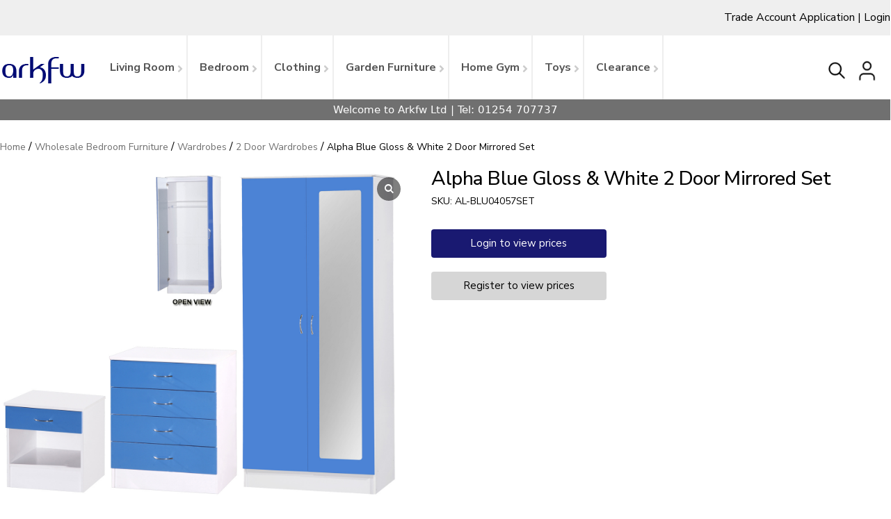

--- FILE ---
content_type: text/html; charset=UTF-8
request_url: https://arkfw.co.uk/alpha-blue-gloss-white-2-door-mirrored-set/
body_size: 53783
content:
<!doctype html>
<html lang="en-GB" >
<head>
	<meta charset="UTF-8" />
	<meta name="viewport" content="width=device-width, initial-scale=1" />
	<link rel="stylesheet" href="https://cdnjs.cloudflare.com/ajax/libs/font-awesome/4.7.0/css/font-awesome.min.css">
	<link rel="preconnect" href="https://fonts.gstatic.com" crossorigin>
    <link href="https://fonts.googleapis.com/css2?family=Nunito+Sans:wght@300;400;600;700;800&display=swap" rel="stylesheet"> 
	<link rel="apple-touch-icon" sizes="180x180" href="https://arkfw.co.uk/wp-content/themes/ark/images/apple-touch-icon.png">
<link rel="icon" type="image/png" sizes="32x32" href="https://arkfw.co.uk/wp-content/themes/ark/images/favicon-32x32.png">
	<meta name='robots' content='index, follow, max-image-preview:large, max-snippet:-1, max-video-preview:-1' />
<script id="cookieyes" type="text/javascript" src="https://cdn-cookieyes.com/client_data/8487f42af586134f23d270b5/script.js"></script>
	<!-- This site is optimized with the Yoast SEO plugin v22.0 - https://yoast.com/wordpress/plugins/seo/ -->
	<title>Alpha Blue Gloss &amp; White 2 Door Mirrored Set | ARKFW</title>
	<link rel="canonical" href="https://arkfw.co.uk/alpha-blue-gloss-white-2-door-mirrored-set/" />
	<meta property="og:locale" content="en_GB" />
	<meta property="og:type" content="article" />
	<meta property="og:title" content="Alpha Blue Gloss &amp; White 2 Door Mirrored Set | ARKFW" />
	<meta property="og:description" content="Brand: Alpha Set Items:&nbsp; 1 Drawer Bedside Cabinet, Chest Of 4 Drawers &amp; 2 Door Mirrored WardrobeColour: Blue&nbsp;High Gloss &amp; Matte WhiteSKU: AL-BLU04057SET Product Materials:&nbsp;Gloss Fronts, Metal Runners, Metal Handles, Upper Shelf, Hanging rail, Mirror Flatpack Carton Size For Bedside:Height 9 x Width 50 x Depth 39cmFlatpack Carton Size For Chest:Height 14 x Width 76.5&hellip; Continue reading Alpha Blue Gloss &#038; White 2 Door Mirrored Set" />
	<meta property="og:url" content="https://arkfw.co.uk/alpha-blue-gloss-white-2-door-mirrored-set/" />
	<meta property="og:site_name" content="ARKFW" />
	<meta property="article:modified_time" content="2023-08-30T13:07:19+00:00" />
	<meta property="og:image" content="https://arkfw.co.uk/wp-content/uploads/AL-BLU04057SET_1-1.jpg" />
	<meta property="og:image:width" content="1458" />
	<meta property="og:image:height" content="1232" />
	<meta property="og:image:type" content="image/jpeg" />
	<meta name="twitter:card" content="summary_large_image" />
	<meta name="twitter:label1" content="Estimated reading time" />
	<meta name="twitter:data1" content="1 minute" />
	<script type="application/ld+json" class="yoast-schema-graph">{"@context":"https://schema.org","@graph":[{"@type":"WebPage","@id":"https://arkfw.co.uk/alpha-blue-gloss-white-2-door-mirrored-set/","url":"https://arkfw.co.uk/alpha-blue-gloss-white-2-door-mirrored-set/","name":"Alpha Blue Gloss & White 2 Door Mirrored Set | ARKFW","isPartOf":{"@id":"https://arkfw.co.uk/#website"},"primaryImageOfPage":{"@id":"https://arkfw.co.uk/alpha-blue-gloss-white-2-door-mirrored-set/#primaryimage"},"image":{"@id":"https://arkfw.co.uk/alpha-blue-gloss-white-2-door-mirrored-set/#primaryimage"},"thumbnailUrl":"https://arkfw.co.uk/wp-content/uploads/AL-BLU04057SET_1-1.jpg","datePublished":"2023-03-16T13:00:06+00:00","dateModified":"2023-08-30T13:07:19+00:00","breadcrumb":{"@id":"https://arkfw.co.uk/alpha-blue-gloss-white-2-door-mirrored-set/#breadcrumb"},"inLanguage":"en-GB","potentialAction":[{"@type":"ReadAction","target":["https://arkfw.co.uk/alpha-blue-gloss-white-2-door-mirrored-set/"]}]},{"@type":"ImageObject","inLanguage":"en-GB","@id":"https://arkfw.co.uk/alpha-blue-gloss-white-2-door-mirrored-set/#primaryimage","url":"https://arkfw.co.uk/wp-content/uploads/AL-BLU04057SET_1-1.jpg","contentUrl":"https://arkfw.co.uk/wp-content/uploads/AL-BLU04057SET_1-1.jpg","width":1458,"height":1232},{"@type":"BreadcrumbList","@id":"https://arkfw.co.uk/alpha-blue-gloss-white-2-door-mirrored-set/#breadcrumb","itemListElement":[{"@type":"ListItem","position":1,"name":"Home","item":"https://arkfw.co.uk/"},{"@type":"ListItem","position":2,"name":"Wholesale Bedroom Furniture","item":"https://arkfw.co.uk/wholesale-bedroom-furniture/"},{"@type":"ListItem","position":3,"name":"Wardrobes","item":"https://arkfw.co.uk/wholesale-bedroom-furniture/wardrobes/"},{"@type":"ListItem","position":4,"name":"2 Door Wardrobes","item":"https://arkfw.co.uk/wholesale-bedroom-furniture/wardrobes/2-door-wardrobes/"},{"@type":"ListItem","position":5,"name":"Alpha Blue Gloss &#038; White 2 Door Mirrored Set"}]},{"@type":"WebSite","@id":"https://arkfw.co.uk/#website","url":"https://arkfw.co.uk/","name":"ARK Wholesale","description":"","potentialAction":[{"@type":"SearchAction","target":{"@type":"EntryPoint","urlTemplate":"https://arkfw.co.uk/?s={search_term_string}"},"query-input":"required name=search_term_string"}],"inLanguage":"en-GB"}]}</script>
	<!-- / Yoast SEO plugin. -->


<link rel="alternate" type="application/rss+xml" title="ARKFW &raquo; Feed" href="https://arkfw.co.uk/feed/" />
<link rel="alternate" type="application/rss+xml" title="ARKFW &raquo; Comments Feed" href="https://arkfw.co.uk/comments/feed/" />
<link rel="alternate" title="oEmbed (JSON)" type="application/json+oembed" href="https://arkfw.co.uk/wp-json/oembed/1.0/embed?url=https%3A%2F%2Farkfw.co.uk%2Falpha-blue-gloss-white-2-door-mirrored-set%2F" />
<link rel="alternate" title="oEmbed (XML)" type="text/xml+oembed" href="https://arkfw.co.uk/wp-json/oembed/1.0/embed?url=https%3A%2F%2Farkfw.co.uk%2Falpha-blue-gloss-white-2-door-mirrored-set%2F&#038;format=xml" />
<style id='wp-img-auto-sizes-contain-inline-css'>
img:is([sizes=auto i],[sizes^="auto," i]){contain-intrinsic-size:3000px 1500px}
/*# sourceURL=wp-img-auto-sizes-contain-inline-css */
</style>
<style id='wp-emoji-styles-inline-css'>

	img.wp-smiley, img.emoji {
		display: inline !important;
		border: none !important;
		box-shadow: none !important;
		height: 1em !important;
		width: 1em !important;
		margin: 0 0.07em !important;
		vertical-align: -0.1em !important;
		background: none !important;
		padding: 0 !important;
	}
/*# sourceURL=wp-emoji-styles-inline-css */
</style>
<link rel='stylesheet' id='wp-block-library-css' href='https://arkfw.co.uk/wp-includes/css/dist/block-library/style.min.css?ver=6.9' media='all' />
<style id='global-styles-inline-css'>
:root{--wp--preset--aspect-ratio--square: 1;--wp--preset--aspect-ratio--4-3: 4/3;--wp--preset--aspect-ratio--3-4: 3/4;--wp--preset--aspect-ratio--3-2: 3/2;--wp--preset--aspect-ratio--2-3: 2/3;--wp--preset--aspect-ratio--16-9: 16/9;--wp--preset--aspect-ratio--9-16: 9/16;--wp--preset--color--black: #000000;--wp--preset--color--cyan-bluish-gray: #abb8c3;--wp--preset--color--white: #FFFFFF;--wp--preset--color--pale-pink: #f78da7;--wp--preset--color--vivid-red: #cf2e2e;--wp--preset--color--luminous-vivid-orange: #ff6900;--wp--preset--color--luminous-vivid-amber: #fcb900;--wp--preset--color--light-green-cyan: #7bdcb5;--wp--preset--color--vivid-green-cyan: #00d084;--wp--preset--color--pale-cyan-blue: #8ed1fc;--wp--preset--color--vivid-cyan-blue: #0693e3;--wp--preset--color--vivid-purple: #9b51e0;--wp--preset--color--dark-gray: #28303D;--wp--preset--color--gray: #39414D;--wp--preset--color--green: #D1E4DD;--wp--preset--color--blue: #D1DFE4;--wp--preset--color--purple: #D1D1E4;--wp--preset--color--red: #E4D1D1;--wp--preset--color--orange: #E4DAD1;--wp--preset--color--yellow: #EEEADD;--wp--preset--gradient--vivid-cyan-blue-to-vivid-purple: linear-gradient(135deg,rgb(6,147,227) 0%,rgb(155,81,224) 100%);--wp--preset--gradient--light-green-cyan-to-vivid-green-cyan: linear-gradient(135deg,rgb(122,220,180) 0%,rgb(0,208,130) 100%);--wp--preset--gradient--luminous-vivid-amber-to-luminous-vivid-orange: linear-gradient(135deg,rgb(252,185,0) 0%,rgb(255,105,0) 100%);--wp--preset--gradient--luminous-vivid-orange-to-vivid-red: linear-gradient(135deg,rgb(255,105,0) 0%,rgb(207,46,46) 100%);--wp--preset--gradient--very-light-gray-to-cyan-bluish-gray: linear-gradient(135deg,rgb(238,238,238) 0%,rgb(169,184,195) 100%);--wp--preset--gradient--cool-to-warm-spectrum: linear-gradient(135deg,rgb(74,234,220) 0%,rgb(151,120,209) 20%,rgb(207,42,186) 40%,rgb(238,44,130) 60%,rgb(251,105,98) 80%,rgb(254,248,76) 100%);--wp--preset--gradient--blush-light-purple: linear-gradient(135deg,rgb(255,206,236) 0%,rgb(152,150,240) 100%);--wp--preset--gradient--blush-bordeaux: linear-gradient(135deg,rgb(254,205,165) 0%,rgb(254,45,45) 50%,rgb(107,0,62) 100%);--wp--preset--gradient--luminous-dusk: linear-gradient(135deg,rgb(255,203,112) 0%,rgb(199,81,192) 50%,rgb(65,88,208) 100%);--wp--preset--gradient--pale-ocean: linear-gradient(135deg,rgb(255,245,203) 0%,rgb(182,227,212) 50%,rgb(51,167,181) 100%);--wp--preset--gradient--electric-grass: linear-gradient(135deg,rgb(202,248,128) 0%,rgb(113,206,126) 100%);--wp--preset--gradient--midnight: linear-gradient(135deg,rgb(2,3,129) 0%,rgb(40,116,252) 100%);--wp--preset--gradient--purple-to-yellow: linear-gradient(160deg, #D1D1E4 0%, #EEEADD 100%);--wp--preset--gradient--yellow-to-purple: linear-gradient(160deg, #EEEADD 0%, #D1D1E4 100%);--wp--preset--gradient--green-to-yellow: linear-gradient(160deg, #D1E4DD 0%, #EEEADD 100%);--wp--preset--gradient--yellow-to-green: linear-gradient(160deg, #EEEADD 0%, #D1E4DD 100%);--wp--preset--gradient--red-to-yellow: linear-gradient(160deg, #E4D1D1 0%, #EEEADD 100%);--wp--preset--gradient--yellow-to-red: linear-gradient(160deg, #EEEADD 0%, #E4D1D1 100%);--wp--preset--gradient--purple-to-red: linear-gradient(160deg, #D1D1E4 0%, #E4D1D1 100%);--wp--preset--gradient--red-to-purple: linear-gradient(160deg, #E4D1D1 0%, #D1D1E4 100%);--wp--preset--font-size--small: 18px;--wp--preset--font-size--medium: 20px;--wp--preset--font-size--large: 24px;--wp--preset--font-size--x-large: 42px;--wp--preset--font-size--extra-small: 16px;--wp--preset--font-size--normal: 20px;--wp--preset--font-size--extra-large: 40px;--wp--preset--font-size--huge: 96px;--wp--preset--font-size--gigantic: 144px;--wp--preset--spacing--20: 0.44rem;--wp--preset--spacing--30: 0.67rem;--wp--preset--spacing--40: 1rem;--wp--preset--spacing--50: 1.5rem;--wp--preset--spacing--60: 2.25rem;--wp--preset--spacing--70: 3.38rem;--wp--preset--spacing--80: 5.06rem;--wp--preset--shadow--natural: 6px 6px 9px rgba(0, 0, 0, 0.2);--wp--preset--shadow--deep: 12px 12px 50px rgba(0, 0, 0, 0.4);--wp--preset--shadow--sharp: 6px 6px 0px rgba(0, 0, 0, 0.2);--wp--preset--shadow--outlined: 6px 6px 0px -3px rgb(255, 255, 255), 6px 6px rgb(0, 0, 0);--wp--preset--shadow--crisp: 6px 6px 0px rgb(0, 0, 0);}:where(.is-layout-flex){gap: 0.5em;}:where(.is-layout-grid){gap: 0.5em;}body .is-layout-flex{display: flex;}.is-layout-flex{flex-wrap: wrap;align-items: center;}.is-layout-flex > :is(*, div){margin: 0;}body .is-layout-grid{display: grid;}.is-layout-grid > :is(*, div){margin: 0;}:where(.wp-block-columns.is-layout-flex){gap: 2em;}:where(.wp-block-columns.is-layout-grid){gap: 2em;}:where(.wp-block-post-template.is-layout-flex){gap: 1.25em;}:where(.wp-block-post-template.is-layout-grid){gap: 1.25em;}.has-black-color{color: var(--wp--preset--color--black) !important;}.has-cyan-bluish-gray-color{color: var(--wp--preset--color--cyan-bluish-gray) !important;}.has-white-color{color: var(--wp--preset--color--white) !important;}.has-pale-pink-color{color: var(--wp--preset--color--pale-pink) !important;}.has-vivid-red-color{color: var(--wp--preset--color--vivid-red) !important;}.has-luminous-vivid-orange-color{color: var(--wp--preset--color--luminous-vivid-orange) !important;}.has-luminous-vivid-amber-color{color: var(--wp--preset--color--luminous-vivid-amber) !important;}.has-light-green-cyan-color{color: var(--wp--preset--color--light-green-cyan) !important;}.has-vivid-green-cyan-color{color: var(--wp--preset--color--vivid-green-cyan) !important;}.has-pale-cyan-blue-color{color: var(--wp--preset--color--pale-cyan-blue) !important;}.has-vivid-cyan-blue-color{color: var(--wp--preset--color--vivid-cyan-blue) !important;}.has-vivid-purple-color{color: var(--wp--preset--color--vivid-purple) !important;}.has-black-background-color{background-color: var(--wp--preset--color--black) !important;}.has-cyan-bluish-gray-background-color{background-color: var(--wp--preset--color--cyan-bluish-gray) !important;}.has-white-background-color{background-color: var(--wp--preset--color--white) !important;}.has-pale-pink-background-color{background-color: var(--wp--preset--color--pale-pink) !important;}.has-vivid-red-background-color{background-color: var(--wp--preset--color--vivid-red) !important;}.has-luminous-vivid-orange-background-color{background-color: var(--wp--preset--color--luminous-vivid-orange) !important;}.has-luminous-vivid-amber-background-color{background-color: var(--wp--preset--color--luminous-vivid-amber) !important;}.has-light-green-cyan-background-color{background-color: var(--wp--preset--color--light-green-cyan) !important;}.has-vivid-green-cyan-background-color{background-color: var(--wp--preset--color--vivid-green-cyan) !important;}.has-pale-cyan-blue-background-color{background-color: var(--wp--preset--color--pale-cyan-blue) !important;}.has-vivid-cyan-blue-background-color{background-color: var(--wp--preset--color--vivid-cyan-blue) !important;}.has-vivid-purple-background-color{background-color: var(--wp--preset--color--vivid-purple) !important;}.has-black-border-color{border-color: var(--wp--preset--color--black) !important;}.has-cyan-bluish-gray-border-color{border-color: var(--wp--preset--color--cyan-bluish-gray) !important;}.has-white-border-color{border-color: var(--wp--preset--color--white) !important;}.has-pale-pink-border-color{border-color: var(--wp--preset--color--pale-pink) !important;}.has-vivid-red-border-color{border-color: var(--wp--preset--color--vivid-red) !important;}.has-luminous-vivid-orange-border-color{border-color: var(--wp--preset--color--luminous-vivid-orange) !important;}.has-luminous-vivid-amber-border-color{border-color: var(--wp--preset--color--luminous-vivid-amber) !important;}.has-light-green-cyan-border-color{border-color: var(--wp--preset--color--light-green-cyan) !important;}.has-vivid-green-cyan-border-color{border-color: var(--wp--preset--color--vivid-green-cyan) !important;}.has-pale-cyan-blue-border-color{border-color: var(--wp--preset--color--pale-cyan-blue) !important;}.has-vivid-cyan-blue-border-color{border-color: var(--wp--preset--color--vivid-cyan-blue) !important;}.has-vivid-purple-border-color{border-color: var(--wp--preset--color--vivid-purple) !important;}.has-vivid-cyan-blue-to-vivid-purple-gradient-background{background: var(--wp--preset--gradient--vivid-cyan-blue-to-vivid-purple) !important;}.has-light-green-cyan-to-vivid-green-cyan-gradient-background{background: var(--wp--preset--gradient--light-green-cyan-to-vivid-green-cyan) !important;}.has-luminous-vivid-amber-to-luminous-vivid-orange-gradient-background{background: var(--wp--preset--gradient--luminous-vivid-amber-to-luminous-vivid-orange) !important;}.has-luminous-vivid-orange-to-vivid-red-gradient-background{background: var(--wp--preset--gradient--luminous-vivid-orange-to-vivid-red) !important;}.has-very-light-gray-to-cyan-bluish-gray-gradient-background{background: var(--wp--preset--gradient--very-light-gray-to-cyan-bluish-gray) !important;}.has-cool-to-warm-spectrum-gradient-background{background: var(--wp--preset--gradient--cool-to-warm-spectrum) !important;}.has-blush-light-purple-gradient-background{background: var(--wp--preset--gradient--blush-light-purple) !important;}.has-blush-bordeaux-gradient-background{background: var(--wp--preset--gradient--blush-bordeaux) !important;}.has-luminous-dusk-gradient-background{background: var(--wp--preset--gradient--luminous-dusk) !important;}.has-pale-ocean-gradient-background{background: var(--wp--preset--gradient--pale-ocean) !important;}.has-electric-grass-gradient-background{background: var(--wp--preset--gradient--electric-grass) !important;}.has-midnight-gradient-background{background: var(--wp--preset--gradient--midnight) !important;}.has-small-font-size{font-size: var(--wp--preset--font-size--small) !important;}.has-medium-font-size{font-size: var(--wp--preset--font-size--medium) !important;}.has-large-font-size{font-size: var(--wp--preset--font-size--large) !important;}.has-x-large-font-size{font-size: var(--wp--preset--font-size--x-large) !important;}
/*# sourceURL=global-styles-inline-css */
</style>

<style id='classic-theme-styles-inline-css'>
/*! This file is auto-generated */
.wp-block-button__link{color:#fff;background-color:#32373c;border-radius:9999px;box-shadow:none;text-decoration:none;padding:calc(.667em + 2px) calc(1.333em + 2px);font-size:1.125em}.wp-block-file__button{background:#32373c;color:#fff;text-decoration:none}
/*# sourceURL=/wp-includes/css/classic-themes.min.css */
</style>
<link rel='stylesheet' id='wcpt_single_product-css' href='https://arkfw.co.uk/wp-content/plugins/bulk-order-form-for-woocommerce/assets/css/frontend/wcpt-product.min.css?ver=1' media='all' />
<link rel='stylesheet' id='contact-form-7-css' href='https://arkfw.co.uk/wp-content/plugins/contact-form-7/includes/css/styles.css?ver=5.7.4' media='all' />
<link rel='stylesheet' id='rm_theme_matchmytheme_label_top-css' href='https://arkfw.co.uk/wp-content/plugins/custom-registration-form-builder-with-submission-manager/public/css/theme_rm_matchmytheme_label_top.css?ver=5.1.9.8' media='all' />
<link rel='stylesheet' id='RegistrationMagic-css' href='https://arkfw.co.uk/wp-content/plugins/custom-registration-form-builder-with-submission-manager/public/css/style_rm_front_end.css?ver=5.1.9.8' media='all' />
<link rel='stylesheet' id='ditty-css' href='https://arkfw.co.uk/wp-content/plugins/ditty-news-ticker/includes/css/ditty.css?ver=3.0.34' media='all' />
<link rel='stylesheet' id='ditty-displays-css' href='https://arkfw.co.uk/wp-content/plugins/ditty-news-ticker/includes/css/ditty-displays.css?ver=3.0.34' media='all' />
<link rel='stylesheet' id='ditty-fontawesome-css' href='https://arkfw.co.uk/wp-content/plugins/ditty-news-ticker//includes/libs/fontawesome-6.2.0/css/all.css?ver=6.2.0' media='' />
<link rel='stylesheet' id='ditty-editor-css' href='https://arkfw.co.uk/wp-content/plugins/ditty-news-ticker/includes/css/ditty-editor.css?ver=3.0.34' media='all' />
<link rel='stylesheet' id='wcgs_custom-style-css' href='https://arkfw.co.uk/wp-content/plugins/gallery-slider-for-woocommerce/public/css/dynamic.css?ver=all' media='all' />
<style id='wcgs_custom-style-inline-css'>
#wpgs-gallery.woocommerce-product-gallery .gallery-navigation-carousel {
			-ms-flex-order: 2 !important;
			order: 2 !important;
		}
		#wpgs-gallery .icon-sp_wgs-left-open.slick-arrow:before, #wpgs-gallery .icon-sp_wgs-right-open.slick-arrow:before {
			font-size: 16px;
			color: #fff;
			line-height: unset;
		
		}
		#wpgs-gallery .icon-sp_wgs-left-open.slick-arrow, #wpgs-gallery .icon-sp_wgs-right-open.slick-arrow{
			background-color: rgba(0, 0, 0, .5);
		}
		#wpgs-gallery .icon-sp_wgs-left-open.slick-arrow:hover, #wpgs-gallery .icon-sp_wgs-right-open.slick-arrow:hover {
			background-color: rgba(0, 0, 0, .85);
		}
		#wpgs-gallery .icon-sp_wgs-left-open.slick-arrow:hover::before, #wpgs-gallery .icon-sp_wgs-right-open.slick-arrow:hover::before{
            color: #fff;
		}
		#wpgs-gallery .slick-arrow-next.slick-arrow::before {
			content: "\f105";
		}
		#wpgs-gallery .slick-dots li button {
			background-color: rgba(115, 119, 121, 0.5);
		}
		#wpgs-gallery .slick-dots li.slick-active button {
			background-color: rgba(115, 119, 121, 0.8);
		}
		#wpgs-gallery .wcgs-lightbox a {
			color: #fff;
			background-color: rgba(0, 0, 0, 0.5);
			font-size: px;
		}
		#wpgs-gallery .wcgs-lightbox a:hover {
			color: #fff;
			background-color: rgba(0, 0, 0, 0.8);
		}
		#wpgs-gallery .sp_wgs_thumb_nav.slick-arrow {
			background-color: rgba(0, 0, 0, 0.5);
		}
		#wpgs-gallery .sp_wgs_thumb_nav.slick-arrow:before{
			font-size: 12px;
			color: #fff;
		}
		#wpgs-gallery .sp_wgs_thumb_nav.slick-arrow:hover {
			background-color: rgba(0, 0, 0, 0.8);
		}
		#wpgs-gallery .sp_wgs_thumb_nav.slick-arrow:hover::before{
			color: #fff;
		}
		#wpgs-gallery .gallery-navigation-carousel {
			margin-top: 6px;
		}
		#wpgs-gallery .gallery-navigation-carousel .slick-slide {
			margin: 0 3px;
		}
		#wpgs-gallery .gallery-navigation-carousel .slick-list {
			margin-left: -3px;
		}
		#wpgs-gallery .gallery-navigation-carousel.vertical .slick-slide {
			margin: 3px 0;
		}
		#wpgs-gallery .gallery-navigation-carousel.vertical .slick-list {
			margin: 0 0 -3px;
		}
		#wpgs-gallery .slick-slide.wcgs-thumb.slick-current.wcgs-thumb img {
			border-color: #5EABC1;
		}
		#wpgs-gallery .slick-slide.wcgs-thumb.slick-current.wcgs-thumb:hover img {
			border-color: #5EABC1;
		}
		#wpgs-gallery .slick-slide.wcgs-thumb:hover img {
			border-color: #5EABC1;
		}
		#wpgs-gallery .slick-slide.wcgs-thumb img {
			border: 1px solid #dddddd;
		}
		#wpgs-gallery {
			margin-bottom: 30px;
		}
		#wpgs-gallery .gallery-navigation-carousel.vertical .wcgs-thumb {
			padding: 0 3px;
		}
		.fancybox-caption__body {
			color: #ffffff;
			font-size: 14px;
		}
		.fancybox-bg {
			background: #1e1e1e !important;
		}
/*# sourceURL=wcgs_custom-style-inline-css */
</style>
<link rel='stylesheet' id='tss-css' href='https://arkfw.co.uk/wp-content/plugins/testimonial-slider-and-showcase/assets/css/wptestimonial.css?ver=2.3.1' media='all' />
<link rel='stylesheet' id='photoswipe-css' href='https://arkfw.co.uk/wp-content/plugins/woocommerce/assets/css/photoswipe/photoswipe.min.css?ver=7.2.0' media='all' />
<link rel='stylesheet' id='photoswipe-default-skin-css' href='https://arkfw.co.uk/wp-content/plugins/woocommerce/assets/css/photoswipe/default-skin/default-skin.min.css?ver=7.2.0' media='all' />
<link rel='stylesheet' id='woocommerce-layout-css' href='https://arkfw.co.uk/wp-content/plugins/woocommerce/assets/css/woocommerce-layout.css?ver=7.2.0' media='all' />
<link rel='stylesheet' id='woocommerce-smallscreen-css' href='https://arkfw.co.uk/wp-content/plugins/woocommerce/assets/css/woocommerce-smallscreen.css?ver=7.2.0' media='only screen and (max-width: 768px)' />
<link rel='stylesheet' id='woocommerce-general-css' href='https://arkfw.co.uk/wp-content/plugins/woocommerce/assets/css/woocommerce.css?ver=7.2.0' media='all' />
<style id='woocommerce-inline-inline-css'>
.woocommerce form .form-row .required { visibility: visible; }
/*# sourceURL=woocommerce-inline-inline-css */
</style>
<link rel='stylesheet' id='aws-style-css' href='https://arkfw.co.uk/wp-content/plugins/advanced-woo-search/assets/css/common.min.css?ver=2.74' media='all' />
<link rel='stylesheet' id='hfe-style-css' href='https://arkfw.co.uk/wp-content/plugins/header-footer-elementor/assets/css/header-footer-elementor.css?ver=1.6.13' media='all' />
<link rel='stylesheet' id='elementor-icons-css' href='https://arkfw.co.uk/wp-content/plugins/elementor/assets/lib/eicons/css/elementor-icons.min.css?ver=5.16.0' media='all' />
<link rel='stylesheet' id='elementor-frontend-css' href='https://arkfw.co.uk/wp-content/plugins/elementor/assets/css/frontend-lite.min.css?ver=3.9.2' media='all' />
<link rel='stylesheet' id='elementor-post-6-css' href='https://arkfw.co.uk/wp-content/uploads/elementor/css/post-6.css?ver=1689251185' media='all' />
<link rel='stylesheet' id='elementor-global-css' href='https://arkfw.co.uk/wp-content/uploads/elementor/css/global.css?ver=1689251305' media='all' />
<link rel='stylesheet' id='twenty-twenty-one-style-css' href='https://arkfw.co.uk/wp-content/themes/ark/style.css?ver=6.9' media='all' />
<link rel='stylesheet' id='twenty-twenty-one-print-style-css' href='https://arkfw.co.uk/wp-content/themes/ark/assets/css/print.css?ver=6.9' media='print' />
<link rel='stylesheet' id='ubermenu-css' href='https://arkfw.co.uk/wp-content/plugins/ubermenu/pro/assets/css/ubermenu.min.css?ver=3.7.8' media='all' />
<link rel='stylesheet' id='ubermenu-white-css' href='https://arkfw.co.uk/wp-content/plugins/ubermenu/pro/assets/css/skins/white.css?ver=6.9' media='all' />
<link rel='stylesheet' id='ubermenu-font-awesome-all-css' href='https://arkfw.co.uk/wp-content/plugins/ubermenu/assets/fontawesome/css/all.min.css?ver=6.9' media='all' />
<link rel='stylesheet' id='sp_wcgs-fontello-fontende-icons-css' href='https://arkfw.co.uk/wp-content/plugins/gallery-slider-for-woocommerce/public/css/fontello.min.css?ver=1.1.13' media='all' />
<link rel='stylesheet' id='wcgs-slick-css-css' href='https://arkfw.co.uk/wp-content/plugins/gallery-slider-for-woocommerce/public/css/slick.min.css?ver=1.1.13' media='all' />
<link rel='stylesheet' id='wcgs-fancybox-css' href='https://arkfw.co.uk/wp-content/plugins/gallery-slider-for-woocommerce/public/css/jquery.fancybox.min.css?ver=1.1.13' media='all' />
<link rel='stylesheet' id='woo-gallery-slider-css' href='https://arkfw.co.uk/wp-content/plugins/gallery-slider-for-woocommerce/public/css/woo-gallery-slider-public.css?ver=1.1.13' media='all' />
<link rel='stylesheet' id='google-fonts-1-css' href='https://fonts.googleapis.com/css?family=Nunito+Sans%3A100%2C100italic%2C200%2C200italic%2C300%2C300italic%2C400%2C400italic%2C500%2C500italic%2C600%2C600italic%2C700%2C700italic%2C800%2C800italic%2C900%2C900italic%7CRoboto+Slab%3A100%2C100italic%2C200%2C200italic%2C300%2C300italic%2C400%2C400italic%2C500%2C500italic%2C600%2C600italic%2C700%2C700italic%2C800%2C800italic%2C900%2C900italic%7CRoboto%3A100%2C100italic%2C200%2C200italic%2C300%2C300italic%2C400%2C400italic%2C500%2C500italic%2C600%2C600italic%2C700%2C700italic%2C800%2C800italic%2C900%2C900italic&#038;display=swap&#038;ver=6.9' media='all' />
<link rel="preconnect" href="https://fonts.gstatic.com/" crossorigin><!--n2css--><script src="https://arkfw.co.uk/wp-includes/js/dist/vendor/react.min.js?ver=18.3.1.1" id="react-js"></script>
<script src="https://arkfw.co.uk/wp-includes/js/dist/vendor/react-dom.min.js?ver=18.3.1.1" id="react-dom-js"></script>
<script src="https://arkfw.co.uk/wp-includes/js/dist/vendor/react-jsx-runtime.min.js?ver=18.3.1" id="react-jsx-runtime-js"></script>
<script src="https://arkfw.co.uk/wp-includes/js/dist/dom-ready.min.js?ver=f77871ff7694fffea381" id="wp-dom-ready-js"></script>
<script src="https://arkfw.co.uk/wp-includes/js/dist/hooks.min.js?ver=dd5603f07f9220ed27f1" id="wp-hooks-js"></script>
<script src="https://arkfw.co.uk/wp-includes/js/dist/i18n.min.js?ver=c26c3dc7bed366793375" id="wp-i18n-js"></script>
<script id="wp-i18n-js-after">
wp.i18n.setLocaleData( { 'text direction\u0004ltr': [ 'ltr' ] } );
//# sourceURL=wp-i18n-js-after
</script>
<script id="wp-a11y-js-translations">
( function( domain, translations ) {
	var localeData = translations.locale_data[ domain ] || translations.locale_data.messages;
	localeData[""].domain = domain;
	wp.i18n.setLocaleData( localeData, domain );
} )( "default", {"translation-revision-date":"2025-12-15 12:18:56+0000","generator":"GlotPress\/4.0.3","domain":"messages","locale_data":{"messages":{"":{"domain":"messages","plural-forms":"nplurals=2; plural=n != 1;","lang":"en_GB"},"Notifications":["Notifications"]}},"comment":{"reference":"wp-includes\/js\/dist\/a11y.js"}} );
//# sourceURL=wp-a11y-js-translations
</script>
<script src="https://arkfw.co.uk/wp-includes/js/dist/a11y.min.js?ver=cb460b4676c94bd228ed" id="wp-a11y-js"></script>
<script src="https://arkfw.co.uk/wp-includes/js/dist/url.min.js?ver=9e178c9516d1222dc834" id="wp-url-js"></script>
<script id="wp-api-fetch-js-translations">
( function( domain, translations ) {
	var localeData = translations.locale_data[ domain ] || translations.locale_data.messages;
	localeData[""].domain = domain;
	wp.i18n.setLocaleData( localeData, domain );
} )( "default", {"translation-revision-date":"2025-12-15 12:18:56+0000","generator":"GlotPress\/4.0.3","domain":"messages","locale_data":{"messages":{"":{"domain":"messages","plural-forms":"nplurals=2; plural=n != 1;","lang":"en_GB"},"Could not get a valid response from the server.":["Could not get a valid response from the server."],"Unable to connect. Please check your Internet connection.":["Unable to connect. Please check your Internet connection."],"Media upload failed. If this is a photo or a large image, please scale it down and try again.":["Media upload failed. If this is a photo or a large image, please scale it down and try again."],"The response is not a valid JSON response.":["The response is not a valid JSON response."]}},"comment":{"reference":"wp-includes\/js\/dist\/api-fetch.js"}} );
//# sourceURL=wp-api-fetch-js-translations
</script>
<script src="https://arkfw.co.uk/wp-includes/js/dist/api-fetch.min.js?ver=3a4d9af2b423048b0dee" id="wp-api-fetch-js"></script>
<script id="wp-api-fetch-js-after">
wp.apiFetch.use( wp.apiFetch.createRootURLMiddleware( "https://arkfw.co.uk/wp-json/" ) );
wp.apiFetch.nonceMiddleware = wp.apiFetch.createNonceMiddleware( "66e7ea7d11" );
wp.apiFetch.use( wp.apiFetch.nonceMiddleware );
wp.apiFetch.use( wp.apiFetch.mediaUploadMiddleware );
wp.apiFetch.nonceEndpoint = "https://arkfw.co.uk/wp-admin/admin-ajax.php?action=rest-nonce";
//# sourceURL=wp-api-fetch-js-after
</script>
<script src="https://arkfw.co.uk/wp-includes/js/dist/blob.min.js?ver=9113eed771d446f4a556" id="wp-blob-js"></script>
<script src="https://arkfw.co.uk/wp-includes/js/dist/block-serialization-default-parser.min.js?ver=14d44daebf663d05d330" id="wp-block-serialization-default-parser-js"></script>
<script src="https://arkfw.co.uk/wp-includes/js/dist/autop.min.js?ver=9fb50649848277dd318d" id="wp-autop-js"></script>
<script src="https://arkfw.co.uk/wp-includes/js/dist/deprecated.min.js?ver=e1f84915c5e8ae38964c" id="wp-deprecated-js"></script>
<script src="https://arkfw.co.uk/wp-includes/js/dist/dom.min.js?ver=26edef3be6483da3de2e" id="wp-dom-js"></script>
<script src="https://arkfw.co.uk/wp-includes/js/dist/escape-html.min.js?ver=6561a406d2d232a6fbd2" id="wp-escape-html-js"></script>
<script src="https://arkfw.co.uk/wp-includes/js/dist/element.min.js?ver=6a582b0c827fa25df3dd" id="wp-element-js"></script>
<script src="https://arkfw.co.uk/wp-includes/js/dist/is-shallow-equal.min.js?ver=e0f9f1d78d83f5196979" id="wp-is-shallow-equal-js"></script>
<script id="wp-keycodes-js-translations">
( function( domain, translations ) {
	var localeData = translations.locale_data[ domain ] || translations.locale_data.messages;
	localeData[""].domain = domain;
	wp.i18n.setLocaleData( localeData, domain );
} )( "default", {"translation-revision-date":"2025-12-15 12:18:56+0000","generator":"GlotPress\/4.0.3","domain":"messages","locale_data":{"messages":{"":{"domain":"messages","plural-forms":"nplurals=2; plural=n != 1;","lang":"en_GB"},"Tilde":["Tilde"],"Backtick":["Backtick"],"Period":["Period"],"Comma":["Comma"]}},"comment":{"reference":"wp-includes\/js\/dist\/keycodes.js"}} );
//# sourceURL=wp-keycodes-js-translations
</script>
<script src="https://arkfw.co.uk/wp-includes/js/dist/keycodes.min.js?ver=34c8fb5e7a594a1c8037" id="wp-keycodes-js"></script>
<script src="https://arkfw.co.uk/wp-includes/js/dist/priority-queue.min.js?ver=2d59d091223ee9a33838" id="wp-priority-queue-js"></script>
<script src="https://arkfw.co.uk/wp-includes/js/dist/compose.min.js?ver=7a9b375d8c19cf9d3d9b" id="wp-compose-js"></script>
<script src="https://arkfw.co.uk/wp-includes/js/dist/private-apis.min.js?ver=4f465748bda624774139" id="wp-private-apis-js"></script>
<script src="https://arkfw.co.uk/wp-includes/js/dist/redux-routine.min.js?ver=8bb92d45458b29590f53" id="wp-redux-routine-js"></script>
<script src="https://arkfw.co.uk/wp-includes/js/dist/data.min.js?ver=f940198280891b0b6318" id="wp-data-js"></script>
<script id="wp-data-js-after">
( function() {
	var userId = 0;
	var storageKey = "WP_DATA_USER_" + userId;
	wp.data
		.use( wp.data.plugins.persistence, { storageKey: storageKey } );
} )();
//# sourceURL=wp-data-js-after
</script>
<script src="https://arkfw.co.uk/wp-includes/js/dist/html-entities.min.js?ver=e8b78b18a162491d5e5f" id="wp-html-entities-js"></script>
<script id="wp-rich-text-js-translations">
( function( domain, translations ) {
	var localeData = translations.locale_data[ domain ] || translations.locale_data.messages;
	localeData[""].domain = domain;
	wp.i18n.setLocaleData( localeData, domain );
} )( "default", {"translation-revision-date":"2025-12-15 12:18:56+0000","generator":"GlotPress\/4.0.3","domain":"messages","locale_data":{"messages":{"":{"domain":"messages","plural-forms":"nplurals=2; plural=n != 1;","lang":"en_GB"},"%s applied.":["%s applied."],"%s removed.":["%s removed."]}},"comment":{"reference":"wp-includes\/js\/dist\/rich-text.js"}} );
//# sourceURL=wp-rich-text-js-translations
</script>
<script src="https://arkfw.co.uk/wp-includes/js/dist/rich-text.min.js?ver=5bdbb44f3039529e3645" id="wp-rich-text-js"></script>
<script src="https://arkfw.co.uk/wp-includes/js/dist/shortcode.min.js?ver=0b3174183b858f2df320" id="wp-shortcode-js"></script>
<script src="https://arkfw.co.uk/wp-includes/js/dist/warning.min.js?ver=d69bc18c456d01c11d5a" id="wp-warning-js"></script>
<script id="wp-blocks-js-translations">
( function( domain, translations ) {
	var localeData = translations.locale_data[ domain ] || translations.locale_data.messages;
	localeData[""].domain = domain;
	wp.i18n.setLocaleData( localeData, domain );
} )( "default", {"translation-revision-date":"2025-12-15 12:18:56+0000","generator":"GlotPress\/4.0.3","domain":"messages","locale_data":{"messages":{"":{"domain":"messages","plural-forms":"nplurals=2; plural=n != 1;","lang":"en_GB"},"%1$s Block. Row %2$d":["%1$s Block. Row %2$d"],"Design":["Design"],"%s Block":["%s Block"],"%1$s Block. %2$s":["%1$s Block. %2$s"],"%1$s Block. Column %2$d":["%1$s Block. Column %2$d"],"%1$s Block. Column %2$d. %3$s":["%1$s Block. Column %2$d. %3$s"],"%1$s Block. Row %2$d. %3$s":["%1$s Block. Row %2$d. %3$s"],"Reusable blocks":["Reusable blocks"],"Embeds":["Embeds"],"Text":["Text"],"Widgets":["Widgets"],"Theme":["Theme"],"Media":["Media"]}},"comment":{"reference":"wp-includes\/js\/dist\/blocks.js"}} );
//# sourceURL=wp-blocks-js-translations
</script>
<script src="https://arkfw.co.uk/wp-includes/js/dist/blocks.min.js?ver=de131db49fa830bc97da" id="wp-blocks-js"></script>
<script src="https://arkfw.co.uk/wp-includes/js/dist/vendor/moment.min.js?ver=2.30.1" id="moment-js"></script>
<script id="moment-js-after">
moment.updateLocale( 'en_GB', {"months":["January","February","March","April","May","June","July","August","September","October","November","December"],"monthsShort":["Jan","Feb","Mar","Apr","May","Jun","Jul","Aug","Sep","Oct","Nov","Dec"],"weekdays":["Sunday","Monday","Tuesday","Wednesday","Thursday","Friday","Saturday"],"weekdaysShort":["Sun","Mon","Tue","Wed","Thu","Fri","Sat"],"week":{"dow":1},"longDateFormat":{"LT":"g:i a","LTS":null,"L":null,"LL":"F j, Y","LLL":"j F Y H:i","LLLL":null}} );
//# sourceURL=moment-js-after
</script>
<script src="https://arkfw.co.uk/wp-includes/js/dist/date.min.js?ver=795a56839718d3ff7eae" id="wp-date-js"></script>
<script id="wp-date-js-after">
wp.date.setSettings( {"l10n":{"locale":"en_GB","months":["January","February","March","April","May","June","July","August","September","October","November","December"],"monthsShort":["Jan","Feb","Mar","Apr","May","Jun","Jul","Aug","Sep","Oct","Nov","Dec"],"weekdays":["Sunday","Monday","Tuesday","Wednesday","Thursday","Friday","Saturday"],"weekdaysShort":["Sun","Mon","Tue","Wed","Thu","Fri","Sat"],"meridiem":{"am":"am","pm":"pm","AM":"AM","PM":"PM"},"relative":{"future":"%s from now","past":"%s ago","s":"a second","ss":"%d seconds","m":"a minute","mm":"%d minutes","h":"an hour","hh":"%d hours","d":"a day","dd":"%d days","M":"a month","MM":"%d months","y":"a year","yy":"%d years"},"startOfWeek":1},"formats":{"time":"g:i a","date":"F j, Y","datetime":"j F Y H:i","datetimeAbbreviated":"j F Y H:i"},"timezone":{"offset":0,"offsetFormatted":"0","string":"","abbr":""}} );
//# sourceURL=wp-date-js-after
</script>
<script src="https://arkfw.co.uk/wp-includes/js/dist/primitives.min.js?ver=0b5dcc337aa7cbf75570" id="wp-primitives-js"></script>
<script id="wp-components-js-translations">
( function( domain, translations ) {
	var localeData = translations.locale_data[ domain ] || translations.locale_data.messages;
	localeData[""].domain = domain;
	wp.i18n.setLocaleData( localeData, domain );
} )( "default", {"translation-revision-date":"2025-12-15 12:18:56+0000","generator":"GlotPress\/4.0.3","domain":"messages","locale_data":{"messages":{"":{"domain":"messages","plural-forms":"nplurals=2; plural=n != 1;","lang":"en_GB"},"December":["December"],"November":["November"],"October":["October"],"September":["September"],"August":["August"],"July":["July"],"June":["June"],"May":["May"],"April":["April"],"March":["March"],"February":["February"],"January":["January"],"Optional":["Optional"],"%s, selected":["%s, selected"],"Go to the Previous Month":["Go to the Previous Month"],"Go to the Next Month":["Go to the Next Month"],"Today, %s":["Today, %s"],"Date range calendar":["Date range calendar"],"Date calendar":["Date calendar"],"input control\u0004Show %s":["Show %s"],"Border color picker. The currently selected color has a value of \"%s\".":["Border colour picker. The currently selected colour has a value of \"%s\"."],"Border color picker. The currently selected color is called \"%1$s\" and has a value of \"%2$s\".":["Border colour picker. The currently selected colour is called \"%1$s\" and has a value of \"%2$s\"."],"Border color and style picker. The currently selected color has a value of \"%s\".":["Border colour and style picker. The currently selected colour has a value of \"%s\"."],"Border color and style picker. The currently selected color has a value of \"%1$s\". The currently selected style is \"%2$s\".":["Border colour and style picker. The currently selected colour has a value of \"%1$s\". The currently selected style is \"%2$s\"."],"Border color and style picker. The currently selected color is called \"%1$s\" and has a value of \"%2$s\".":["Border colour and style picker. The currently selected colour is called \"%1$s\" and has a value of \"%2$s\"."],"Border color and style picker. The currently selected color is called \"%1$s\" and has a value of \"%2$s\". The currently selected style is \"%3$s\".":["Border colour and style picker. The currently selected colour is called \"%1$s\" and has a value of \"%2$s\". The currently selected style is \"%3$s\"."],"%d item selected":["%d item selected","%d items selected"],"Select AM or PM":["Select AM or PM"],"Select an item":["Select an item"],"No items found":["No items found"],"Remove color: %s":["Remove colour: %s"],"authors\u0004All":["All"],"categories\u0004All":["All"],"Edit: %s":["Edit: %s"],"Left and right sides":["Left and right sides"],"Top and bottom sides":["Top and bottom sides"],"Right side":["Right side"],"Left side":["Left side"],"Bottom side":["Bottom side"],"Top side":["Top side"],"Large viewport largest dimension (lvmax)":["Large viewport largest dimension (lvmax)"],"Small viewport largest dimension (svmax)":["Small viewport largest dimension (svmax)"],"Dynamic viewport largest dimension (dvmax)":["Dynamic viewport largest dimension (dvmax)"],"Dynamic viewport smallest dimension (dvmin)":["Dynamic viewport smallest dimension (dvmin)"],"Dynamic viewport width or height (dvb)":["Dynamic viewport width or height (dvb)"],"Dynamic viewport width or height (dvi)":["Dynamic viewport width or height (dvi)"],"Dynamic viewport height (dvh)":["Dynamic viewport height (dvh)"],"Dynamic viewport width (dvw)":["Dynamic viewport width (dvw)"],"Large viewport smallest dimension (lvmin)":["Large viewport smallest dimension (lvmin)"],"Large viewport width or height (lvb)":["Large viewport width or height (lvb)"],"Large viewport width or height (lvi)":["Large viewport width or height (lvi)"],"Large viewport height (lvh)":["Large viewport height (lvh)"],"Large viewport width (lvw)":["Large viewport width (lvw)"],"Small viewport smallest dimension (svmin)":["Small viewport smallest dimension (svmin)"],"Small viewport width or height (svb)":["Small viewport width or height (svb)"],"Viewport smallest size in the block direction (svb)":["Viewport smallest size in the block direction (svb)"],"Small viewport width or height (svi)":["Small viewport width or height (svi)"],"Viewport smallest size in the inline direction (svi)":["Viewport smallest size in the inline direction (svi)"],"Small viewport height (svh)":["Small viewport height (svh)"],"Small viewport width (svw)":["Small viewport width (svw)"],"No color selected":["No colour selected"],"Required":["Required"],"Notice":["Notice"],"Error notice":["Error notice"],"Information notice":["Information notice"],"Warning notice":["Warning notice"],"Focal point top position":["Focal point top position"],"Focal point left position":["Focal point left position"],"Scrollable section":["Scrollable section"],"Initial %d result loaded. Type to filter all available results. Use up and down arrow keys to navigate.":["Initial %d result loaded. Type to filter all available results. Use up and down arrow keys to navigate.","Initial %d results loaded. Type to filter all available results. Use up and down arrow keys to navigate."],"Extra Extra Large":["Extra Extra Large"],"Show details":["Show details"],"Decrement":["Decrement"],"Increment":["Increment"],"All options reset":["All options reset"],"All options are currently hidden":["All options are currently hidden"],"%s is now visible":["%s is now visible"],"%s hidden and reset to default":["%s hidden and reset to default"],"%s reset to default":["%s reset to default"],"XXL":["XXL"],"XL":["XL"],"L":["L"],"M":["M"],"S":["S"],"Unset":["Unset"],"%1$s. Selected":["%1$s. selected"],"%1$s. Selected. There is %2$d event":["%1$s. Selected. There is %2$d event","%1$s. Selected. There are %2$d events"],"View next month":["View next month"],"View previous month":["View previous month"],"Border color and style picker":["Border colour and style picker"],"Loading \u2026":["Loading \u2026"],"All sides":["All sides"],"Bottom border":["Bottom border"],"Right border":["Right border"],"Left border":["Left border"],"Top border":["Top border"],"Border color picker.":["Border colour picker."],"Border color and style picker.":["Border colour and style picker."],"Custom color picker. The currently selected color is called \"%1$s\" and has a value of \"%2$s\".":["Custom colour picker. The currently selected colour is called \"%1$s\" and has a value of \"%2$s\"."],"Link sides":["Link sides"],"Unlink sides":["Unlink sides"],"Reset all":["Reset all"],"Button label to reveal tool panel options\u0004%s options":["%s options"],"Hide and reset %s":["Hide and reset %s"],"Reset %s":["Reset %s"],"Search %s":["Search %s"],"Set custom size":["Set custom size"],"Use size preset":["Use size preset"],"Currently selected font size: %s":["Currently selected font size: %s"],"Highlights":["Highlights"],"Size of a UI element\u0004Extra Large":["Extra Large"],"Size of a UI element\u0004Large":["Large"],"Size of a UI element\u0004Medium":["Medium"],"Size of a UI element\u0004Small":["Small"],"Size of a UI element\u0004None":["None"],"Currently selected: %s":["Currently selected: %s"],"Reset colors":["Reset colours"],"Reset gradient":["Reset gradient"],"Remove all colors":["Remove all colours"],"Remove all gradients":["Remove all gradients"],"Color options":["Colour options"],"Gradient options":["Gradient options"],"Add color":["Add colour"],"Add gradient":["Add gradient"],"Gradient name":["Gradient name"],"Color %d":["Colour %d"],"Color format":["Colour format"],"Hex color":["Hex colour"],"%1$s (%2$d of %3$d)":["%1$s (%2$d of %3$d)"],"Invalid item":["Invalid item"],"Shadows":["Shadows"],"Duotone: %s":["Duotone: %s"],"Duotone code: %s":["Duotone code: %s"],"%1$s. There is %2$d event":["%1$s. There is %2$d event","%1$s. There are %2$d events"],"Relative to root font size (rem)\u0004rems":["rems"],"Relative to parent font size (em)\u0004ems":["ems"],"Points (pt)":["Points (pt)"],"Picas (pc)":["Picas (pc)"],"Inches (in)":["Inches (in)"],"Millimeters (mm)":["Millimetres (mm)"],"Centimeters (cm)":["Centimetres (cm)"],"x-height of the font (ex)":["x-height of the font (ex)"],"Width of the zero (0) character (ch)":["Width of the zero (0) character (ch)"],"Viewport largest dimension (vmax)":["Viewport largest dimension (vmax)"],"Viewport smallest dimension (vmin)":["Viewport smallest dimension (vmin)"],"Percent (%)":["Percent (%)"],"Border width":["Border width"],"Dotted":["Dotted"],"Dashed":["Dashed"],"Viewport height (vh)":["Viewport height (vh)"],"Viewport width (vw)":["Viewport width (vw)"],"Relative to root font size (rem)":["Relative to root font size (rem)"],"Relative to parent font size (em)":["Relative to parent font size (em)"],"Pixels (px)":["Pixels (px)"],"Percentage (%)":["Percentage (%)"],"Close search":["Close search"],"Search in %s":["Search in %s"],"Select unit":["Select unit"],"Radial":["Radial"],"Linear":["Linear"],"Media preview":["Media preview"],"Coordinated Universal Time":["Coordinated Universal Time"],"Color name":["Colour name"],"Reset search":["Reset search"],"Box Control":["Box Control"],"Alignment Matrix Control":["Alignment Matrix Control"],"Bottom Center":["Bottom Centre"],"Center Right":["Centre Right"],"Center Left":["Centre Left"],"Top Center":["Top Centre"],"Solid":["Solid"],"Finish":["Finish"],"Page %1$d of %2$d":["Page %1$d of %2$d"],"Guide controls":["Guide controls"],"Gradient: %s":["Gradient: %s"],"Gradient code: %s":["Gradient code: %s"],"Remove Control Point":["Remove Control Point"],"Use your left or right arrow keys or drag and drop with the mouse to change the gradient position. Press the button to change the color or remove the control point.":["Use your left or right arrow keys or drag and drop with the mouse to change the gradient position. Press the button to change the colour or remove the control point."],"Gradient control point at position %1$d%% with color code %2$s.":["Gradient control point at position %1$d%% with colour code %2$s."],"Extra Large":["Extra Large"],"Small":["Small"],"Angle":["Angle"],"Separate with commas or the Enter key.":["Separate with commas or the Enter key."],"Separate with commas, spaces, or the Enter key.":["Separate with commas, spaces, or the Enter key."],"Copied!":["Copied!"],"%d result found.":["%d result found.","%d results found."],"Number of items":["Number of items"],"Category":["Category"],"Z \u2192 A":["Z \t A"],"A \u2192 Z":["A \t Z"],"Oldest to newest":["Oldest to newest"],"Newest to oldest":["Newest to oldest"],"Order by":["Order by"],"Dismiss this notice":["Dismiss this notice"],"Remove item":["Remove item"],"Item removed.":["Item removed."],"Item added.":["Item added."],"Add item":["Add item"],"Reset":["Reset"],"(opens in a new tab)":["(opens in a new tab)"],"Minutes":["Minutes"],"Color code: %s":["Colour code: %s"],"Custom color picker":["Custom colour picker"],"No results.":["No results."],"%d result found, use up and down arrow keys to navigate.":["%d result found, use up and down arrow keys to navigate.","%d results found, use up and down arrow keys to navigate."],"Time":["Time"],"Day":["Day"],"Month":["Month"],"Date":["Date"],"Hours":["Hours"],"Item selected.":["Item selected."],"Previous":["Previous"],"Year":["Year"],"Back":["Back"],"Style":["Style"],"Large":["Large"],"Drop files to upload":["Drop files to upload"],"Clear":["Clear"],"Mixed":["Mixed"],"Custom":["Custom"],"Next":["Next"],"PM":["PM"],"AM":["AM"],"Bottom Right":["Bottom Right"],"Bottom Left":["Bottom Left"],"Top Right":["Top Right"],"Top Left":["Top Left"],"Type":["Type"],"Top":["Top"],"Copy":["Copy"],"Font size":["Font size"],"Calendar":["Calendar"],"No results found.":["No results found."],"Default":["Default"],"Close":["Close"],"Search":["Search"],"OK":["OK"],"Medium":["Medium"],"Center":["Centre"],"Left":["Left"],"Cancel":["Cancel"],"Done":["Done"],"None":["None"],"Categories":["Categories"],"Author":["Author"]}},"comment":{"reference":"wp-includes\/js\/dist\/components.js"}} );
//# sourceURL=wp-components-js-translations
</script>
<script src="https://arkfw.co.uk/wp-includes/js/dist/components.min.js?ver=ad5cb4227f07a3d422ad" id="wp-components-js"></script>
<script src="https://arkfw.co.uk/wp-includes/js/dist/keyboard-shortcuts.min.js?ver=fbc45a34ce65c5723afa" id="wp-keyboard-shortcuts-js"></script>
<script id="wp-commands-js-translations">
( function( domain, translations ) {
	var localeData = translations.locale_data[ domain ] || translations.locale_data.messages;
	localeData[""].domain = domain;
	wp.i18n.setLocaleData( localeData, domain );
} )( "default", {"translation-revision-date":"2025-12-15 12:18:56+0000","generator":"GlotPress\/4.0.3","domain":"messages","locale_data":{"messages":{"":{"domain":"messages","plural-forms":"nplurals=2; plural=n != 1;","lang":"en_GB"},"Search commands and settings":["Search commands and settings"],"Command suggestions":["Command suggestions"],"Command palette":["Command palette"],"Open the command palette.":["Open the command palette."],"No results found.":["No results found."]}},"comment":{"reference":"wp-includes\/js\/dist\/commands.js"}} );
//# sourceURL=wp-commands-js-translations
</script>
<script src="https://arkfw.co.uk/wp-includes/js/dist/commands.min.js?ver=cac8f4817ab7cea0ac49" id="wp-commands-js"></script>
<script src="https://arkfw.co.uk/wp-includes/js/dist/notices.min.js?ver=f62fbf15dcc23301922f" id="wp-notices-js"></script>
<script src="https://arkfw.co.uk/wp-includes/js/dist/preferences-persistence.min.js?ver=e954d3a4426d311f7d1a" id="wp-preferences-persistence-js"></script>
<script id="wp-preferences-js-translations">
( function( domain, translations ) {
	var localeData = translations.locale_data[ domain ] || translations.locale_data.messages;
	localeData[""].domain = domain;
	wp.i18n.setLocaleData( localeData, domain );
} )( "default", {"translation-revision-date":"2025-12-15 12:18:56+0000","generator":"GlotPress\/4.0.3","domain":"messages","locale_data":{"messages":{"":{"domain":"messages","plural-forms":"nplurals=2; plural=n != 1;","lang":"en_GB"},"Preference activated - %s":["Preference activated \u2013 %s"],"Preference deactivated - %s":["Preference deactivated \u2013 %s"],"Preferences":["Preferences"],"Back":["Back"]}},"comment":{"reference":"wp-includes\/js\/dist\/preferences.js"}} );
//# sourceURL=wp-preferences-js-translations
</script>
<script src="https://arkfw.co.uk/wp-includes/js/dist/preferences.min.js?ver=2ca086aed510c242a1ed" id="wp-preferences-js"></script>
<script id="wp-preferences-js-after">
( function() {
				var serverData = false;
				var userId = "0";
				var persistenceLayer = wp.preferencesPersistence.__unstableCreatePersistenceLayer( serverData, userId );
				var preferencesStore = wp.preferences.store;
				wp.data.dispatch( preferencesStore ).setPersistenceLayer( persistenceLayer );
			} ) ();
//# sourceURL=wp-preferences-js-after
</script>
<script src="https://arkfw.co.uk/wp-includes/js/dist/style-engine.min.js?ver=7c6fcedc37dadafb8a81" id="wp-style-engine-js"></script>
<script src="https://arkfw.co.uk/wp-includes/js/dist/token-list.min.js?ver=cfdf635a436c3953a965" id="wp-token-list-js"></script>
<script id="wp-block-editor-js-translations">
( function( domain, translations ) {
	var localeData = translations.locale_data[ domain ] || translations.locale_data.messages;
	localeData[""].domain = domain;
	wp.i18n.setLocaleData( localeData, domain );
} )( "default", {"translation-revision-date":"2025-12-15 12:18:56+0000","generator":"GlotPress\/4.0.3","domain":"messages","locale_data":{"messages":{"":{"domain":"messages","plural-forms":"nplurals=2; plural=n != 1;","lang":"en_GB"},"Uncategorized":["Uncategorised"],"Multiple <main> elements detected. The duplicate may be in your content or template. This is not valid HTML and may cause accessibility issues. Please change this HTML element.":["Multiple <main> elements detected. The duplicate may be in your content or template. This is not valid HTML and may cause accessibility issues. Please change this HTML element."],"%s (Already in use)":["%s (Already in use)"],"The <button> element should be used for interactive controls that perform an action on the current page, such as opening a modal or toggling content visibility.":["The <button> element should be used for interactive controls that perform an action on the current page, such as opening a modal or toggling content visibility."],"The <a> element should be used for links that navigate to a different page or to a different section within the same page.":["The <a> element should be used for links that navigate to a different page or to a different section within the same page."],"Edit contents":["Edit contents"],"The <a>Link Relation<\/a> attribute defines the relationship between a linked resource and the current document.":["The <a>Link Relation<\/a> attribute defines the relationship between a linked resource and the current document."],"Link relation":["Link relation"],"Block is hidden.":["Block is hidden."],"Visible":["Visible"],"Block hidden. You can access it via the List View (%s).":["Block hidden. You can access it via the List View (%s)."],"Blocks hidden. You can access them via the List View (%s).":["Blocks hidden. You can access them via the List View (%s)."],"Source not registered":["Source not registered"],"Not connected":["Not connected"],"No sources available":["No sources available"],"Show or hide the selected block(s).":["Show or hide the selected block(s)."],"Paste the copied style to the selected block(s).":["Paste the copied style to the selected block(s)."],"Set custom border radius":["Set custom border radius"],"Use border radius preset":["Use border radius preset"],"Allowed Blocks":["Allowed Blocks"],"Specify which blocks are allowed inside this container.":["Specify which blocks are allowed inside this container."],"Select which blocks can be added inside this container.":["Select which blocks can be added inside this container."],"Manage allowed blocks":["Manage allowed blocks"],"Unsync and edit":["Unsync and edit"],"Synced with the selected %s.":["Synced with the selected %s."],"Blog home":["Blog home"],"Attachment":["Attachment"],"The <nav> element should be used to identify groups of links that are intended to be used for website or page content navigation.":["The <nav> element should be used to identify groups of links that are intended to be used for website or page content navigation."],"The <div> element should only be used if the block is a design element with no semantic meaning.":["The <div> element should only be used if the block is a design element with no semantic meaning."],"Enlarge on click":["Enlarge on click"],"Choose whether to use the same value for all screen sizes or a unique value for each screen size.":["Choose whether to use the same value for all screen sizes or a unique value for each screen size."],"Drag and drop a video, upload, or choose from your library.":["Drag and drop a video, upload, or choose from your library."],"Drag and drop an image, upload, or choose from your library.":["Drag and drop an image, upload, or choose from your library."],"Drag and drop an audio file, upload, or choose from your library.":["Drag and drop an audio file, upload, or choose from your library."],"Drag and drop an image or video, upload, or choose from your library.":["Drag and drop an image or video, upload, or choose from your library."],"%d%%":["%d%%"],"Image cropped and rotated.":["Image cropped and rotated."],"Image rotated.":["Image rotated."],"Image cropped.":["Image cropped."],"%d block moved.":["%d block moved.","%d blocks moved."],"Shuffle styles":["Shuffle styles"],"Change design":["Change design"],"action: convert blocks to grid\u0004Grid":["Grid"],"action: convert blocks to stack\u0004Stack":["Stack"],"action: convert blocks to row\u0004Row":["Row"],"action: convert blocks to group\u0004Group":["Group"],"Lock removal":["Lock removal"],"Lock movement":["Lock movement"],"Lock editing":["Lock editing"],"Select the features you want to lock":["Select the features you want to lock"],"Full height":["Full height"],"Block \"%s\" can't be inserted.":["Block \"%s\" can't be inserted."],"Styles copied to clipboard.":["Styles copied to clipboard."],"Paste the selected block(s).":["Paste the selected block(s)."],"Cut the selected block(s).":["Cut the selected block(s)."],"Copy the selected block(s).":["Copy the selected block(s)."],"file name\u0004unnamed":["unnamed"],"Nested blocks will fill the width of this container.":["Nested blocks will fill the width of this container."],"verb\u0004Upload":["Upload"],"Link information":["Link information"],"Manage link":["Manage link"],"You are currently in Design mode.":["You are currently in Design mode."],"You are currently in Write mode.":["You are currently in Write mode."],"Starter content":["Starter content"],"spacing\u0004%1$s %2$s":["%1$s %2$s"],"font\u0004%1$s %2$s":["%1$s %2$s"],"Empty %s; start writing to edit its value":["Empty %s; start writing to edit its value"],"Unlock content locked blocks\u0004Modify":["Modify"],"Attributes connected to custom fields or other dynamic data.":["Attributes connected to custom fields or other dynamic data."],"Drag and drop patterns into the canvas.":["Drag and drop patterns into the canvas."],"Drop pattern.":["Drop pattern."],"Layout type":["Layout type"],"Block with fixed width in flex layout\u0004Fixed":["Fixed"],"Block with expanding width in flex layout\u0004Grow":["Grow"],"Intrinsic block width in flex layout\u0004Fit":["Fit"],"Background size, position and repeat options.":["Background size, position, and repeat options."],"Grid item position":["Grid item position"],"Grid items are placed automatically depending on their order.":["Grid items are placed automatically depending on their order."],"Grid items can be manually placed in any position on the grid.":["Grid items can be manually placed in any position on the grid."],"font weight\u0004Extra Black":["Extra Black"],"font style\u0004Oblique":["Oblique"],"This block is locked.":["This block is locked."],"Selected blocks are grouped.":["Selected blocks are grouped."],"Generic label for pattern inserter button\u0004Add pattern":["Add pattern"],"block toolbar button label and description\u0004These blocks are connected.":["These blocks are connected."],"block toolbar button label and description\u0004This block is connected.":["This block is connected."],"Create a group block from the selected multiple blocks.":["Create a group block from the selected multiple blocks."],"Collapse all other items.":["Collapse all other items."],"This block allows overrides. Changing the name can cause problems with content entered into instances of this pattern.":["This block allows overrides. Changing the name can cause problems with content entered into instances of this pattern."],"Grid placement":["Grid placement"],"Row span":["Row span"],"Column span":["Column span"],"Grid span":["Grid span"],"Background image width":["Background image width"],"Size option for background image control\u0004Tile":["Tile"],"Size option for background image control\u0004Contain":["Contain"],"Size option for background image control\u0004Cover":["Cover"],"No background image selected":["No background image selected"],"Background image: %s":["Background image: %s"],"Add background image":["Add background image"],"Image has a fixed width.":["Image has a fixed width."],"Manual":["Manual"],"Blocks can't be inserted into other blocks with bindings":["Blocks can't be inserted into other blocks with bindings"],"Focal point":["Focal point"],"Be careful!":["Be careful!"],"%s.":["%s."],"%s styles.":["%s styles."],"%s settings.":["%s settings."],"%s element.":["%s element.","%s elements."],"%s block.":["%s block.","%s blocks."],"Disable enlarge on click":["Disable enlarge on click"],"Scales the image with a lightbox effect":["Scales the image with a lightbox effect"],"Scale the image with a lightbox effect.":["Scale the image with a lightbox effect."],"Link CSS class":["Link CSS class"],"Link to attachment page":["Link to attachment page"],"Link to image file":["Link to image file"],"screen sizes\u0004All":["All"],"Locked":["Locked"],"Multiple blocks selected":["Multiple blocks selected"],"No transforms.":["No transforms."],"Select parent block: %s":["Select parent block: %s"],"patterns\u0004Not synced":["Not synced"],"patterns\u0004Synced":["Synced"],"Manage the inclusion of blocks added automatically by plugins.":["Manage the inclusion of blocks added automatically by plugins."],"Border & Shadow":["Border and shadow"],"Drop shadows":["Drop shadows"],"Drop shadow":["Drop shadow"],"Repeat":["Repeat"],"Link copied to clipboard.":["Link copied to clipboard."],"patterns\u0004All":["All"],"The <main> element should be used for the primary content of your document only.":["The <main> element should be used for the primary content of your document only."],"Image settings\u0004Settings":["Settings"],"Ungroup":["Ungroup"],"Block name changed to: \"%s\".":["Block name changed to: \"%s\"."],"Block name reset to: \"%s\".":["Block name reset to: \"%s\"."],"Drop to upload":["Drop to upload"],"Background image":["Background image"],"Only images can be used as a background image.":["Only images can be used as a background image."],"No results found":["No results found"],"%d category button displayed.":["%d category button displayed.","%d category buttons displayed."],"https:\/\/wordpress.org\/patterns\/":["https:\/\/wordpress.org\/patterns\/"],"Patterns are available from the <Link>WordPress.org Pattern Directory<\/Link>, bundled in the active theme, or created by users on this site. Only patterns created on this site can be synced.":["Patterns are available from the <Link>WordPress.org Pattern Directory<\/Link>, bundled in the active theme, or created by users on this site. Only patterns created on this site can be synced."],"Theme & Plugins":["Theme & Plugins"],"Pattern Directory":["Pattern Directory"],"%d pattern found":["%d pattern found","%d patterns found"],"Select text across multiple blocks.":["Select text across multiple blocks."],"Last page":["Last page"],"paging\u0004%1$s of %2$s":["%1$s of %2$s"],"First page":["First page"],"Page":["Page"],"Image is contained without distortion.":["Image is contained without distortion."],"Image covers the space evenly.":["Image covers the space evenly."],"Image size option for resolution control\u0004Full Size":["Full Size"],"Image size option for resolution control\u0004Large":["Large"],"Image size option for resolution control\u0004Medium":["Medium"],"Image size option for resolution control\u0004Thumbnail":["Thumbnail"],"Scale down the content to fit the space if it is too big. Content that is too small will have additional padding.":["Scale down the content to fit the space if it is too big. Content that is too small will have additional padding."],"Scale option for dimensions control\u0004Scale down":["Scale down"],"Do not adjust the sizing of the content. Content that is too large will be clipped, and content that is too small will have additional padding.":["Do not adjust the sizing of the content. Content that is too large will be clipped, and content that is too small will have additional padding."],"Scale option for dimensions control\u0004None":["None"],"Fill the space by clipping what doesn't fit.":["Fill the space by clipping what doesn't fit."],"Scale option for dimensions control\u0004Cover":["Cover"],"Fit the content to the space without clipping.":["Fit the content to the space without clipping."],"Scale option for dimensions control\u0004Contain":["Contain"],"Fill the space by stretching the content.":["Fill the space by stretching the content."],"Scale option for dimensions control\u0004Fill":["Fill"],"Aspect ratio":["Aspect ratio"],"Aspect ratio option for dimensions control\u0004Custom":["Custom"],"Aspect ratio option for dimensions control\u0004Original":["Original"],"%d Block":["%d Block","%d Blocks"],"Suggestions":["Suggestions"],"Additional link settings\u0004Advanced":["Advanced"],"Resolution":["Resolution"],"https:\/\/wordpress.org\/documentation\/article\/customize-date-and-time-format\/":["https:\/\/wordpress.org\/documentation\/article\/customize-date-and-time-format\/"],"Example:":["Example:"],"Change level":["Change level"],"Position: %s":["Position: %s"],"Name for applying graphical effects\u0004Filters":["Filters"],"The block will stick to the scrollable area of the parent %s block.":["The block will stick to the scrollable area of the parent %s block."],"Add after":["Add after"],"Add before":["Add before"],"My patterns":["My patterns"],"https:\/\/wordpress.org\/documentation\/article\/page-jumps\/":["https:\/\/wordpress.org\/documentation\/article\/page-jumps\/"],"Minimum column width":["Minimum column width"],"Grid":["Grid"],"Horizontal & vertical":["Horizontal & vertical"],"Name for the value of the CSS position property\u0004Fixed":["Fixed"],"Name for the value of the CSS position property\u0004Sticky":["Sticky"],"There is an error with your CSS structure.":["There is an error with your CSS structure."],"Shadow":["Shadow"],"Append to %1$s block at position %2$d, Level %3$d":["Append to %1$s block at position %2$d, Level %3$d"],"%s block inserted":["%s block inserted"],"Format tools":["Format tools"],"Currently selected position: %s":["Currently selected position: %s"],"Position":["Position"],"The block will not move when the page is scrolled.":["The block will not move when the page is scrolled."],"The block will stick to the top of the window instead of scrolling.":["The block will stick to the top of the window instead of scrolling."],"Sticky":["Sticky"],"Paste styles":["Paste styles"],"Copy styles":["Copy styles"],"Pasted styles to %d blocks.":["Pasted styles to %d blocks."],"Pasted styles to %s.":["Pasted styles to %s."],"Unable to paste styles. Block styles couldn't be found within the copied content.":["Unable to paste styles. Block styles couldn't be found within the copied content."],"Unable to paste styles. Please allow browser clipboard permissions before continuing.":["Unable to paste styles. Please allow browser clipboard permissions before continuing."],"Unable to paste styles. This feature is only available on secure (https) sites in supporting browsers.":["Unable to paste styles. This feature is only available on secure (https) sites in supporting browsers."],"Media List":["Media List"],"Image inserted.":["Image inserted."],"Image uploaded and inserted.":["Image uploaded and inserted."],"External images can be removed by the external provider without warning and could even have legal compliance issues related to privacy legislation.":["External images can be removed by the external provider without warning and could even have legal compliance issues related to privacy legislation."],"This image cannot be uploaded to your Media Library, but it can still be inserted as an external image.":["This image cannot be uploaded to your Media Library, but it can still be inserted as an external image."],"Insert external image":["Insert external image"],"Report %s":["Report %s"],"Pattern":["Pattern"],"Go to parent Navigation block":["Go to parent Navigation block"],"Stretch items":["Stretch items"],"Block vertical alignment setting\u0004Space between":["Space between"],"Block vertical alignment setting\u0004Stretch to fill":["Stretch to fill"],"Fixed":["Fixed"],"Fit contents.":["Fit contents."],"Specify a fixed height.":["Specify a fixed height."],"Specify a fixed width.":["Specify a fixed width."],"Stretch to fill available space.":["Stretch to fill available space."],"Move %1$d blocks from position %2$d left by one place":["Move %1$d blocks from position %2$d left by one place"],"Move %1$d blocks from position %2$d down by one place":["Move %1$d blocks from position %2$d down by one place"],"%s: Sorry, you are not allowed to upload this file type.":["%s: Sorry, you are not allowed to upload this file type."],"Hover":["Hover"],"H6":["H6"],"H5":["H5"],"H4":["H4"],"H3":["H3"],"H2":["H2"],"H1":["H1"],"Set the width of the main content area.":["Set the width of the main content area."],"Unset":["Unset"],"Now":["Now"],"short date format without the year\u0004M j":["M j"],"Nested blocks use content width with options for full and wide widths.":["Nested blocks use content width with options for full and wide widths."],"Inner blocks use content width":["Inner blocks use content width"],"Font":["Font"],"Apply to all blocks inside":["Apply to all blocks inside"],"Blocks cannot be moved right as they are already are at the rightmost position":["Blocks cannot be moved right as they are already are at the rightmost position"],"Blocks cannot be moved left as they are already are at the leftmost position":["Blocks cannot be moved left as they are already are at the leftmost position"],"All blocks are selected, and cannot be moved":["All blocks are selected, and cannot be moved"],"Constrained":["Constrained"],"Spacing control":["Spacing control"],"Custom (%s)":["Custom (%s)"],"You are currently in zoom-out mode.":["You are currently in zoom-out mode."],"Close Block Inserter":["Close Block Inserter"],"Link sides":["Link sides"],"Unlink sides":["Unlink sides"],"Select the size of the source image.":["Select the size of the source image."],"Use featured image":["Use featured image"],"Delete selection.":["Delete selection."],"Link is empty":["Link is empty"],"Enter a date or time <Link>format string<\/Link>.":["Enter a date or time <Link>format string<\/Link>."],"Custom format":["Custom format"],"Choose a format":["Choose a format"],"Enter your own date format":["Enter your own date format"],"long date format\u0004F j, Y":["F j, Y"],"medium date format with time\u0004M j, Y g:i A":["j M Y g:i A"],"medium date format\u0004M j, Y":["j M Y"],"short date format with time\u0004n\/j\/Y g:i A":["j\/n\/Y g:i A"],"short date format\u0004n\/j\/Y":["j\/n\/Y"],"Default format":["Default format"],"Date format":["Date format"],"Transform to %s":["Transform to %s"],"%s blocks deselected.":["%s blocks deselected."],"%s deselected.":["%s deselected."],"Transparent text may be hard for people to read.":["Transparent text may be hard for people to read."],"Select parent block (%s)":["Select parent block (%s)"],"Lock":["Lock"],"Unlock":["Unlock"],"Lock all":["Lock all"],"Lock %s":["Lock %s"],"Add default block":["Add default block"],"Alignment option\u0004None":["None"],"font weight\u0004Black":["Black"],"font weight\u0004Extra Bold":["Extra Bold"],"font weight\u0004Bold":["Bold"],"font weight\u0004Semi Bold":["Semi Bold"],"font weight\u0004Medium":["Medium"],"font weight\u0004Regular":["Regular"],"font weight\u0004Light":["Light"],"font weight\u0004Extra Light":["Extra Light"],"font weight\u0004Thin":["Thin"],"font style\u0004Italic":["Italic"],"font style\u0004Regular":["Regular"],"Set custom size":["Set custom size"],"Use size preset":["Use size preset"],"Rename":["Rename"],"link color":["link colour"],"Elements":["Elements"],"The <footer> element should represent a footer for its nearest sectioning element (e.g.: <section>, <article>, <main> etc.).":["The <footer> element should represent a footer for its nearest sectioning element (eg <section>, <article>, <main>, etc)."],"The <aside> element should represent a portion of a document whose content is only indirectly related to the document's main content.":["The <aside> element should represent a portion of a document whose content is only indirectly related to the document's main content."],"The <article> element should represent a self-contained, syndicatable portion of the document.":["The <article> element should represent a self-contained, syndicatable portion of the document."],"The <section> element should represent a standalone portion of the document that can't be better represented by another element.":["The <section> element should represent a standalone portion of the document that can't be better represented by another element."],"The <header> element should represent introductory content, typically a group of introductory or navigational aids.":["The <header> element should represent introductory content, typically a group of introductory or navigational aids."],"Explore all patterns":["Explore all patterns"],"Block spacing":["Block spacing"],"Letter spacing":["Letter spacing"],"Radius":["Radius"],"Link radii":["Link radii"],"Unlink radii":["Unlink radii"],"Bottom right":["Bottom right"],"Bottom left":["Bottom left"],"Top right":["Top right"],"Top left":["Top left"],"Max %s wide":["Maximum %s wide"],"Flow":["Flow"],"Orientation":["Orientation"],"Allow to wrap to multiple lines":["Allow to wrap to multiple lines"],"Justification":["Justification"],"Flex":["Flex"],"Currently selected font appearance: %s":["Currently selected font appearance: %s"],"Currently selected font style: %s":["Currently selected font style: %s"],"Currently selected font weight: %s":["Currently selected font weight: %s"],"No selected font appearance":["No selected font appearance"],"Create a two-tone color effect without losing your original image.":["Create a two-tone colour effect without losing your original image."],"Displays more block tools":["Displays more block tools"],"Indicates this palette is created by the user.\u0004Custom":["Custom"],"Indicates this palette comes from WordPress.\u0004Default":["Default"],"Indicates this palette comes from the theme.\u0004Theme":["Theme"],"Default (<div>)":["Default (<div>)"],"HTML element":["HTML element"],"No preview available.":["No preview available."],"Space between items":["Space between items"],"Justify items right":["Justify items right"],"Justify items center":["Justify items centre"],"Justify items left":["Justify items left"],"Carousel view":["Carousel view"],"Next pattern":["Next pattern"],"Previous pattern":["Previous pattern"],"Choose":["Choose"],"Patterns list":["Patterns list"],"Type \/ to choose a block":["Type \/ to choose a block"],"Use left and right arrow keys to move through blocks":["Use left and right arrow keys to move through blocks"],"Customize the width for all elements that are assigned to the center or wide columns.":["Customise the width for all elements that are assigned to the centre or wide columns."],"Layout":["Layout"],"Apply duotone filter":["Apply duotone filter"],"Duotone":["Duotone"],"Margin":["Margin"],"Vertical":["Vertical"],"Horizontal":["Horizontal"],"Change items justification":["Change items justification"],"Editor canvas":["Editor canvas"],"Block vertical alignment setting\u0004Align bottom":["Align bottom"],"Block vertical alignment setting\u0004Align middle":["Align middle"],"Block vertical alignment setting\u0004Align top":["Align top"],"Transform to variation":["Transform to variation"],"More":["More"],"Drag":["Drag"],"Block patterns":["Block patterns"],"Font style":["Font style"],"Font weight":["Font weight"],"Letter case":["Letter case"],"Capitalize":["Capitalise"],"Lowercase":["Lower case"],"Uppercase":["Upper case"],"Decoration":["Decoration"],"Add an anchor":["Add an anchor"],"Captions":["Captions"],"Appearance":["Appearance"],"Create: <mark>%s<\/mark>":["Create: <mark>%s<\/mark>"],"Block pattern \"%s\" inserted.":["Block pattern \"%s\" inserted."],"Filter patterns":["Filter patterns"],"Rotate":["Rotate"],"Zoom":["Zoom"],"Could not edit image. %s":["Could not edit image. %s"],"Portrait":["Portrait"],"Landscape":["Landscape"],"Aspect Ratio":["Aspect Ratio"],"Move the selected block(s) down.":["Move the selected block(s) down."],"Move the selected block(s) up.":["Move the selected block(s) up."],"Current media URL:":["Current media URL:"],"Creating":["Creating"],"An unknown error occurred during creation. Please try again.":["An unknown error occurred during creation. Please try again."],"Image size presets":["Image size presets"],"Block variations":["Block variations"],"Block navigation structure":["Block navigation structure"],"Block %1$d of %2$d, Level %3$d.":["Block %1$d of %2$d, Level %3$d."],"Moved %d block to clipboard.":["Moved %d block to clipboard.","Moved %d blocks to clipboard."],"Copied %d block to clipboard.":["Copied %d block to clipboard.","Copied %d blocks to clipboard."],"Moved \"%s\" to clipboard.":["Moved \"%s\" to clipboard."],"Copied \"%s\" to clipboard.":["Copied \"%s\" to clipboard."],"Browse all":["Browse all"],"Browse all. This will open the main inserter panel in the editor toolbar.":["Browse all. This will open the main inserter panel in the editor toolbar."],"A tip for using the block editor":["A tip for using the block editor"],"Patterns":["Patterns"],"%d block added.":["%d block added.","%d blocks added"],"Change a block's type by pressing the block icon on the toolbar.":["Change a block's type by pressing the block icon on the toolbar."],"Drag files into the editor to automatically insert media blocks.":["Drag files into the editor to automatically insert media blocks."],"Outdent a list by pressing <kbd>backspace<\/kbd> at the beginning of a line.":["Outdent a list by pressing <kbd>backspace<\/kbd> at the beginning of a line."],"Indent a list by pressing <kbd>space<\/kbd> at the beginning of a line.":["Indent a list by pressing <kbd>space<\/kbd> at the beginning of a line."],"Open Colors Selector":["Open colours selector"],"Change matrix alignment":["Change matrix alignment"],"Spacing":["Spacing"],"Padding":["Padding"],"Typography":["Typography"],"Line height":["Line height"],"Block %1$s is at the beginning of the content and can\u2019t be moved left":["Block %1$s is at the beginning of the content and can\u2019t be moved left"],"Block %1$s is at the beginning of the content and can\u2019t be moved up":["Block %1$s is at the beginning of the content and can\u2019t be moved up"],"Block %1$s is at the end of the content and can\u2019t be moved left":["Block %1$s is at the end of the content and can\u2019t be moved left"],"Block %1$s is at the end of the content and can\u2019t be moved down":["Block %1$s is at the end of the content and can\u2019t be moved down"],"Move %1$s block from position %2$d right to position %3$d":["Move %1$s block from position %2$d right to position %3$d"],"Move %1$s block from position %2$d left to position %3$d":["Move %1$s block from position %2$d left to position %3$d"],"Use the same %s on all screen sizes.":["Use the same %s on all screen sizes."],"Large screens":["Large screens"],"Medium screens":["Medium screens"],"Small screens":["Small screens"],"Text labelling a interface as controlling a given layout property (eg: margin) for a given screen size.\u0004Controls the %1$s property for %2$s viewports.":["Controls the %1$s property for %2$s viewports."],"Open Media Library":["Open Media Library"],"The media file has been replaced":["The media file has been replaced"],"Search or type URL":["Search or type URL"],"Press ENTER to add this link":["Press ENTER to add this link"],"Currently selected link settings":["Currently selected link settings"],"Select a variation to start with:":["Select a variation to start with:"],"Choose variation":["Choose variation"],"Generic label for block inserter button\u0004Add block":["Add block"],"directly add the only allowed block\u0004Add %s":["Add %s"],"%s block added":["%s block added"],"Multiple selected blocks":["Multiple selected blocks"],"Midnight":["Midnight"],"Electric grass":["Electric grass"],"Pale ocean":["Pale ocean"],"Luminous dusk":["Luminous dusk"],"Blush bordeaux":["Blush bordeaux"],"Blush light purple":["Blush light purple"],"Cool to warm spectrum":["Cool to warm spectrum"],"Very light gray to cyan bluish gray":["Very light grey to cyan bluish grey"],"Luminous vivid orange to vivid red":["Luminous vivid orange to vivid red"],"Luminous vivid amber to luminous vivid orange":["Luminous vivid amber to luminous vivid orange"],"Light green cyan to vivid green cyan":["Light green cyan to vivid green cyan"],"Vivid cyan blue to vivid purple":["Vivid cyan blue to vivid purple"],"Block breadcrumb":["Block breadcrumb"],"Gradient":["Gradient"],"Grid view":["Grid view"],"List view":["List view"],"Move right":["Move right"],"Move left":["Move left"],"Border radius":["Border radius"],"Open in new tab":["Open in new tab"],"Group":["Group"],"Separate multiple classes with spaces.":["Separate multiple classes with spaces."],"Learn more about anchors":["Learn more about anchors"],"Enter a word or two \u2014 without spaces \u2014 to make a unique web address just for this block, called an \u201canchor\u201d. Then, you\u2019ll be able to link directly to this section of your page.":["Enter a word or two \u2013 without spaces \u2013 to make a unique web address just for this block, called an \u201canchor\u201d. Then, you\u2019ll be able to link directly to this section of your page."],"Skip":["Skip"],"This color combination may be hard for people to read.":["This colour combination may be hard for people to read."],"Add a block":["Add a block"],"While writing, you can press <kbd>\/<\/kbd> to quickly insert new blocks.":["While writing, you can press <kbd>\/<\/kbd> to quickly insert new blocks."],"Vivid purple":["Vivid purple"],"Block vertical alignment setting label\u0004Change vertical alignment":["Change vertical alignment"],"Ungrouping blocks from within a grouping block back into individual blocks within the Editor\u0004Ungroup":["Ungroup"],"verb\u0004Group":["Group"],"Change block type or style":["Change block type or style"],"block style\u0004Default":["Default"],"To edit this block, you need permission to upload media.":["To edit this block, you need permission to upload media."],"Block tools":["Block Tools"],"%s block selected.":["%s block selected.","%s blocks selected."],"Align text right":["Align text right"],"Align text center":["Align text centre"],"Align text left":["Align text left"],"Heading":["Heading"],"Heading %d":["Heading %d"],"Text alignment":["Text alignment"],"Edit URL":["Edit URL"],"Fixed background":["Fixed background"],"Button":["Button"],"This block can only be used once.":["This block can only be used once."],"Find original":["Find original"],"Document":["Document"],"%d block":["%d block","%d blocks"],"Insert a new block after the selected block(s).":["Insert a new block after the selected block(s)."],"Insert a new block before the selected block(s).":["Insert a new block before the selected block(s)."],"Remove the selected block(s).":["Remove the selected block(s)."],"Duplicate the selected block(s).":["Duplicate the selected block(s)."],"Select all text when typing. Press again to select all blocks.":["Select all text when typing. Press again to select all blocks."],"Navigate to the nearest toolbar.":["Navigate to the nearest toolbar."],"Options":["Options"],"%s: This file is empty.":["%s: This file is empty."],"%s: Sorry, this file type is not supported here.":["%s: Sorry, this file type is not supported here."],"font size name\u0004Huge":["Huge"],"font size name\u0004Large":["Large"],"font size name\u0004Medium":["Medium"],"font size name\u0004Small":["Small"],"Cyan bluish gray":["Cyan bluish grey"],"Vivid cyan blue":["Vivid cyan blue"],"Pale cyan blue":["Pale cyan blue"],"Vivid green cyan":["Vivid green cyan"],"Light green cyan":["Light green cyan"],"Luminous vivid amber":["Luminous vivid amber"],"Luminous vivid orange":["Luminous vivid orange"],"Vivid red":["Vivid red"],"Pale pink":["Pale pink"],"Additional CSS class(es)":["Additional CSS class(es)"],"HTML anchor":["HTML anchor"],"Link settings":["Link settings"],"Skip to the selected block":["Skip to the selected block"],"Tag":["Tag"],"Copy link":["Copy link"],"no title":["no title"],"Paste or type URL":["Paste or type URL"],"blocks\u0004Most used":["Most used"],"Available block types":["Available block types"],"Search for a block":["Search for a block"],"%d result found.":["%d result found.","%d results found."],"Add %s":["Add %s"],"Attempt recovery":["Attempt recovery"],"This color combination may be hard for people to read. Try using a brighter background color and\/or a darker %s.":["This colour combination may be hard for people to read. Try using a brighter background colour and\/or a darker %s."],"This color combination may be hard for people to read. Try using a darker background color and\/or a brighter %s.":["This colour combination may be hard for people to read. Try using a darker background colour and\/or a brighter %s."],"Transform to":["Transform to"],"Change type of %d block":["Change type of %d block","Change type of %d blocks"],"Duplicate":["Duplicate"],"More options":["More options"],"Edit visually":["Edit visually"],"Edit as HTML":["Edit as HTML"],"Move %1$d blocks from position %2$d right by one place":["Move %1$d blocks from position %2$d right by one place"],"Move %1$d blocks from position %2$d up by one place":["Move %1$d blocks from position %2$d up by one place"],"Blocks cannot be moved down as they are already at the bottom":["Blocks cannot be moved down as they are already at the bottom"],"Blocks cannot be moved up as they are already at the top":["Blocks cannot be moved up as they are already at the top"],"Block %1$s is at the beginning of the content and can\u2019t be moved right":["Block %1$s is at the beginning of the content and can\u2019t be moved right"],"Move %1$s block from position %2$d up to position %3$d":["Move %1$s block from position %2$d up to position %3$d"],"Block %1$s is at the end of the content and can\u2019t be moved right":["Block %1$s is at the end of the content and can\u2019t be moved right"],"Move %1$s block from position %2$d down to position %3$d":["Move %1$s block from position %2$d down to position %3$d"],"Block %s is the only block, and cannot be moved":["Block %s is the only block, and cannot be moved"],"Block: %s":["Block: %s"],"Block contains unexpected or invalid content.":["Block contains unexpected or invalid content."],"imperative verb\u0004Resolve":["Resolve"],"Convert to Blocks":["Convert to Blocks"],"Resolve Block":["Resolve Block"],"Convert to Classic Block":["Convert to Classic Block"],"This block has encountered an error and cannot be previewed.":["This block has encountered an error and cannot be previewed."],"No block selected.":["No block selected."],"After Conversion":["After Conversion"],"Convert to HTML":["Convert to HTML"],"Current":["Current"],"Change alignment":["Change alignment"],"Full width":["Full width"],"Wide width":["Wide width"],"Change text alignment":["Change text alignment"],"Category":["Category"],"Reset":["Reset"],"font size name\u0004Normal":["Normal"],"No results.":["No results."],"%d result found, use up and down arrow keys to navigate.":["%d result found, use up and down arrow keys to navigate.","%d results found, use up and down arrow keys to navigate."],"No blocks found.":["No blocks found."],"Blocks":["Blocks"],"%s item":["%s item","%s items"],"Post":["Post"],"Additional CSS":["Additional CSS"],"Original":["Original"],"Link selected.":["Link selected."],"Paste URL or type to search":["Paste URL or type to search"],"Hide":["Hide"],"Show":["Show"],"Minimum height":["Minimum height"],"Color":["Colour"],"List View":["List View"],"Back":["Back"],"Auto":["Auto"],"Rows":["Rows"],"Replace":["Replace"],"Align left":["Align left"],"Align center":["Align centre"],"Align right":["Align right"],"Move up":["Move up"],"Move down":["Move down"],"Insert from URL":["Insert from URL"],"Video":["Video"],"Audio":["Audio"],"Columns":["Columns"],"Large":["Large"],"Media Library":["Media Library"],"Clear":["Clear"],"Clear selection.":["Clear selection."],"Colors":["Colours"],"text color":["text colour"],"Mixed":["Mixed"],"Remove":["Remove"],"Front page":["Front page"],"Styles":["Styles"],"Link":["Link"],"Content width":["Content width"],"User":["User"],"%s: This file exceeds the maximum upload size for this site.":["%s: This file exceeds the maximum upload size for this site."],"Custom":["Custom"],"Sorry, you are not allowed to edit images on this site.":["Sorry, you are not allowed to edit images on this site."],"Image":["Image"],"Previous page":["Previous page"],"Next page":["Next page"],"Remove link":["Remove link"],"Insert link":["Insert link"],"Justify text":["Justify text"],"Select all":["Select all"],"Source":["Source"],"Hidden":["Hidden"],"Background":["Background"],"Align":["Align"],"Type":["Type"],"Bottom":["Bottom"],"Top":["Top"],"Dimensions":["Dimensions"],"Border":["Border"],"Copy":["Copy"],"Cut":["Cut"],"Align text":["Align text"],"Strikethrough":["Strikethrough"],"Underline":["Underline"],"Paragraph":["Paragraph"],"Column":["Column"],"Row":["Row"],"Insert":["Insert"],", ":[", "],"Text":["Text"],"Search results for \"%s\"":["Search results for \"%s\""],"No results found.":["No results found."],"Default":["Default"],"Height":["Height"],"Theme":["Theme"],"Settings":["Settings"],"Edit link":["Edit link"],"Width":["Width"],"White":["White"],"Black":["Black"],"Close":["Close"],"Search":["Search"],"Media":["Media"],"Caption":["Caption"],"Size":["Size"],"Full Size":["Full Size"],"Medium":["Medium"],"Right":["Right"],"Left":["Left"],"Thumbnail":["Thumbnail"],"Scale":["Scale"],"Content":["Content"],"Cancel":["Cancel"],"Plugins":["Plugins"],"Preview":["Preview"],"Submit":["Submit"],"Done":["Done"],"None":["None"],"Name":["Name"],"Advanced":["Advanced"],"Save":["Save"],"Delete":["Delete"],"Attributes":["Attributes"],"Publish":["Publish"],"Apply":["Apply"],"Undo":["Undo"],"Edit":["Edit"],"URL":["URL"]}},"comment":{"reference":"wp-includes\/js\/dist\/block-editor.js"}} );
//# sourceURL=wp-block-editor-js-translations
</script>
<script src="https://arkfw.co.uk/wp-includes/js/dist/block-editor.min.js?ver=6ab992f915da9674d250" id="wp-block-editor-js"></script>
<script id="wp-server-side-render-js-translations">
( function( domain, translations ) {
	var localeData = translations.locale_data[ domain ] || translations.locale_data.messages;
	localeData[""].domain = domain;
	wp.i18n.setLocaleData( localeData, domain );
} )( "default", {"translation-revision-date":"2025-12-15 12:18:56+0000","generator":"GlotPress\/4.0.3","domain":"messages","locale_data":{"messages":{"":{"domain":"messages","plural-forms":"nplurals=2; plural=n != 1;","lang":"en_GB"},"Block rendered as empty.":["Block rendered as empty."],"Error loading block: %s":["Error loading block: %s"]}},"comment":{"reference":"wp-includes\/js\/dist\/server-side-render.js"}} );
//# sourceURL=wp-server-side-render-js-translations
</script>
<script src="https://arkfw.co.uk/wp-includes/js/dist/server-side-render.min.js?ver=7db2472793a2abb97aa5" id="wp-server-side-render-js"></script>
<script src="https://arkfw.co.uk/wp-content/plugins/logo-showcase-ultimate/build/index.js?ver=6.9" id="lcg-gutenberg-js-js"></script>
<script src="https://arkfw.co.uk/wp-includes/js/jquery/jquery.min.js?ver=3.7.1" id="jquery-core-js"></script>
<script src="https://arkfw.co.uk/wp-includes/js/jquery/jquery-migrate.min.js?ver=3.4.1" id="jquery-migrate-js"></script>
<script src="https://arkfw.co.uk/wp-includes/js/jquery/ui/core.min.js?ver=1.13.3" id="jquery-ui-core-js"></script>
<script src="https://arkfw.co.uk/wp-includes/js/jquery/ui/mouse.min.js?ver=1.13.3" id="jquery-ui-mouse-js"></script>
<script src="https://arkfw.co.uk/wp-includes/js/jquery/ui/sortable.min.js?ver=1.13.3" id="jquery-ui-sortable-js"></script>
<script src="https://arkfw.co.uk/wp-includes/js/jquery/ui/tabs.min.js?ver=1.13.3" id="jquery-ui-tabs-js"></script>
<script src="https://arkfw.co.uk/wp-includes/js/jquery/ui/datepicker.min.js?ver=1.13.3" id="jquery-ui-datepicker-js"></script>
<script id="jquery-ui-datepicker-js-after">
jQuery(function(jQuery){jQuery.datepicker.setDefaults({"closeText":"Close","currentText":"Today","monthNames":["January","February","March","April","May","June","July","August","September","October","November","December"],"monthNamesShort":["Jan","Feb","Mar","Apr","May","Jun","Jul","Aug","Sep","Oct","Nov","Dec"],"nextText":"Next","prevText":"Previous","dayNames":["Sunday","Monday","Tuesday","Wednesday","Thursday","Friday","Saturday"],"dayNamesShort":["Sun","Mon","Tue","Wed","Thu","Fri","Sat"],"dayNamesMin":["S","M","T","W","T","F","S"],"dateFormat":"MM d, yy","firstDay":1,"isRTL":false});});
//# sourceURL=jquery-ui-datepicker-js-after
</script>
<script src="https://arkfw.co.uk/wp-includes/js/jquery/ui/effect.min.js?ver=1.13.3" id="jquery-effects-core-js"></script>
<script src="https://arkfw.co.uk/wp-includes/js/jquery/ui/effect-slide.min.js?ver=1.13.3" id="jquery-effects-slide-js"></script>
<script id="rm_front-js-extra">
var rm_ajax = {"url":"https://arkfw.co.uk/wp-admin/admin-ajax.php","nonce":"d2962a487d","gmap_api":null,"no_results":"No Results Found","invalid_zip":"Invalid Zip Code","request_processing":"Please wait...","hours":"Hours","minutes":"Minutes","seconds":"Seconds","days":"Days","months":"Months","years":"Years","tax_enabled":null,"tax_type":null,"tax_fixed":"0","tax_percentage":"0"};
//# sourceURL=rm_front-js-extra
</script>
<script src="https://arkfw.co.uk/wp-content/plugins/custom-registration-form-builder-with-submission-manager/public/js/script_rm_front.js?ver=5.1.9.8" id="rm_front-js"></script>
<script src="https://arkfw.co.uk/wp-content/plugins/custom-registration-form-builder-with-submission-manager/public/js/jquery.validate.min.js?ver=5.1.9.8" id="rm_jquery_validate-js"></script>
<script src="https://arkfw.co.uk/wp-content/plugins/custom-registration-form-builder-with-submission-manager/public/js/additional-methods.min.js?ver=5.1.9.8" id="rm_jquery_validate_add-js"></script>
<script src="https://arkfw.co.uk/wp-content/plugins/custom-registration-form-builder-with-submission-manager/public/js/conditionize.jquery.js?ver=5.1.9.8" id="rm_jquery_conditionalize-js"></script>
<script src="https://arkfw.co.uk/wp-content/plugins/custom-registration-form-builder-with-submission-manager/public/js/paypal_checkout_utility.js?ver=5.1.9.8" id="rm_jquery_paypal_checkout-js"></script>
<script id="equal-height-columns-js-extra">
var equalHeightColumnElements = {"element-groups":{"1":{"selector":".woocommerce-loop-product__title","breakpoint":768},"2":{"selector":".main-box .product-thumbs img","breakpoint":768}}};
//# sourceURL=equal-height-columns-js-extra
</script>
<script src="https://arkfw.co.uk/wp-content/plugins/equal-height-columns/public/js/equal-height-columns-public.js?ver=1.1.2" id="equal-height-columns-js"></script>
<script src="https://arkfw.co.uk/wp-content/plugins/sticky-menu-or-anything-on-scroll/assets/js/jq-sticky-anything.min.js?ver=2.1.1" id="stickyAnythingLib-js"></script>
<link rel="https://api.w.org/" href="https://arkfw.co.uk/wp-json/" /><link rel="alternate" title="JSON" type="application/json" href="https://arkfw.co.uk/wp-json/wp/v2/product/4597" /><link rel="EditURI" type="application/rsd+xml" title="RSD" href="https://arkfw.co.uk/xmlrpc.php?rsd" />
<link rel='shortlink' href='https://arkfw.co.uk/?p=4597' />
<style type='text/css'> .ae_data .elementor-editor-element-setting {
            display:none !important;
            }
            </style><style id="ubermenu-custom-generated-css">
/** Font Awesome 4 Compatibility **/
.fa{font-style:normal;font-variant:normal;font-weight:normal;font-family:FontAwesome;}

/* Status: Loaded from Transient */

</style>	<noscript><style>.woocommerce-product-gallery{ opacity: 1 !important; }</style></noscript>
	
                <script>
                
                    window.addEventListener("load", function() {
                        
                        var awsDiviSearch = document.querySelectorAll("header .et_pb_menu__search-button");
                        if ( awsDiviSearch ) {
                            for (var i = 0; i < awsDiviSearch.length; i++) {
                                awsDiviSearch[i].addEventListener("click", function() {
                                    window.setTimeout(function(){
                                        document.querySelector(".et_pb_menu__search-container .aws-container .aws-search-field").focus();
                                        jQuery( ".aws-search-result" ).hide();
                                    }, 100);
                                }, false);
                            }
                        }

                    }, false);

                </script><style>.qib-container input[type='number']:not(#qib_id):not(#qib_id){-moz-appearance:textfield;}.qib-container input[type='number']:not(#qib_id):not(#qib_id)::-webkit-outer-spin-button,.qib-container input[type='number']:not(#qib_id):not(#qib_id)::-webkit-inner-spin-button{-webkit-appearance:none;display:none;margin:0;}form.cart button[type='submit']:not(#qib_id):not(#qib_id),form.cart .qib-container + div:not(#qib_id):not(#qib_id){display:inline-block;margin:0;padding-top:0;padding-bottom:0;float:none;vertical-align:top;text-align:center;}form.cart button[type='submit']:not(#qib_id):not(#qib_id):not(_){line-height:1;}form.cart button[type='submit']:not(#qib_id):not(#qib_id):not(_):not(_){height:35px;text-align:center;}form.cart .qib-container + button[type='submit']:not(#qib_id):not(#qib_id),form.cart .qib-container + div:not(#qib_id):not(#qib_id):not(_){margin-left:1em;}form.cart button[type='submit']:focus:not(#qib_id):not(#qib_id){outline-width:2px;outline-offset:-2px;outline-style:solid;}.qib-container div.quantity:not(#qib_id):not(#qib_id) {float:left;line-height:1;display:inline-block;margin:0;padding:0;border:none;border-radius:0;width:auto;min-height:initial;min-width:initial;max-height:initial;max-width:initial;}.qib-button:not(#qib_id):not(#qib_id){line-height:1;display:inline-block;margin:0;padding:0;box-sizing:border-box;height:35px;width:30px;color:black;background:#e2e2e2;border-color:#cac9c9;float:left;min-height:initial;min-width:initial;max-height:initial;max-width:initial;vertical-align:middle;font-size:16px;letter-spacing:0;border-style:solid;border-width:1px;transition:none;border-radius:0;}.qib-button:focus:not(#qib_id):not(#qib_id) {border:2px #b3b3aa solid;outline:none;}.qib-button:hover:not(#qib_id):not(#qib_id) {background:#d6d5d5;}.qib-container .quantity input.qty:not(#qib_id):not(#qib_id){line-height:1;background:none;text-align:center;vertical-align:middle;margin:0;padding:0;box-sizing:border-box;height:35px;width:45px;min-height:initial;min-width:initial;max-height:initial;max-width:initial;box-shadow:none;font-size:15px;border-style:solid;border-color:#cac9c9;border-width:1px 0;border-radius:0;}.qib-container .quantity input.qty:focus:not(#qib_id):not(#qib_id) {border-color:#cac9c9;outline:none;border-width:2px 1px;border-style:solid;}.woocommerce table.cart td.product-quantity:not(#qib_id):not(#qib_id){white-space:nowrap;}@media (min-width:768px){.woocommerce table.cart td.product-quantity:not(#qib_id):not(#qib_id){text-align:center;}}.woocommerce table.cart:not(#qib_id):not(#qib_id){table-layout:auto;}@media (min-width:768px){.woocommerce table.cart td.product-quantity .qib-container:not(#qib_id):not(#qib_id){display:flex;justify-content:center;}}.qib-container:not(#qib_id):not(#qib_id) {display:inline-block;}.woocommerce-grouped-product-list-item__quantity:not(#qib_id):not(#qib_id){margin:0;padding-left:0;padding-right:0;text-align:left;}.woocommerce-grouped-product-list-item__quantity .qib-container:not(#qib_id):not(#qib_id){display:flex;}.quantity .minus:not(#qib_id):not(#qib_id),.quantity .plus:not(#qib_id):not(#qib_id),.quantity > a:not(#qib_id):not(#qib_id){display:none;}.products.oceanwp-row .qib-container:not(#qib_id):not(#qib_id){margin-bottom:8px;}</style>		<style id="wp-custom-css">
			.site-main {
	width: 1280px !important;
	margin: auto;
}
.orderby {font-size: 13px;padding: 5px !important;}
.cbox .elementor-widget-container p{
	color: #000000 !important;
	font-family: "Nunito Sans", Sans-serif !important;
	font-size: 18px !important;
	line-height: 31px !important;
}
.xoo-el-action-sc.xoo-el-login-tgr {
	font-size: 0 !important;
}
.bapf_sfilter { width:100% !important; }
	.mmenu {
		display:none}
body .xoo-el-action-sc.xoo-el-login-tgr::after{content: "\f007";
    font-family: "FontAwesome";
    font-weight: 900;font-size:20px;color:#000;}

.manu ul.sub-menu{width:300px !important;}
.manu ul.sub-menu li:hover > ul.sub-menu {left: 300px !important;}

ul#menu-main > li.menu-item-has-children > a, .manu ul.sub-menu li.menu-item-has-children a{ padding-right:5px; position:relative;display:block;}
ul#menu-main > li.menu-item-has-children > a:after{content:'\f105';position:absolute;font-family: "FontAwesome";left:unset !important;right:-7px !important;top:0px;color:#ccc !important;font-weight:300 !important;display:block !important;}
ul#menu-main > li.menu-item-has-children > a:hover:after{content:'\f107';position:absolute;font-family: "FontAwesome";left:unset !important;right:-7px !important;top:0px;color:#ccc !important;font-weight:300 !important;}
.manu ul.sub-menu > li.menu-item-has-children > a:after{content:'\f178';position:absolute;font-family: "FontAwesome";left:unset !important;right:20px !important;top:10px;color:#ccc !important;font-weight:300 !important;}
/* .manu ul.sub-menu li.menu-item-has-children a:after{content:'\f178';position:absolute;right:20px !important;font-family: "FontAwesome";left:unset !important;top:11px;font-weight:300 !important;} */
 div#customer_details {
    display: block !important;
    width: 48% !important;
	float:left;margin-bottom:50px;
}
div#customer_details .col-1, div#customer_details .col-2{float:unset !important;width:100%;}
#order_review, h3#order_review_heading{display: block !important;
    width: 48% !important;
	float:right;}
.woocommerce-input-wrapper  input,  .woocommerce-input-wrapper select, .woocommerce-input-wrapper textarea{border-radius:5px !important;padding-left:5px; height: 50px !important;}
.select2-container--default .select2-selection--single {
       height: 50px !important;
    border-radius: 5px !important;
}
.page-id-10 .woocommerce table.shop_table td, .page-id-10 .woocommerce table.shop_table tbody th, .page-id-10 .woocommerce table.shop_table tfoot td, .page-id-10 .woocommerce table.shop_table tfoot th {
    border-top:0 !important;} 
.page-id-10 .woocommerce table.shop_table{border:0 !important;}

table.shop_table.woocommerce-checkout-review-order-table tr.order-total th, table.shop_table.woocommerce-checkout-review-order-table tr.order-total td {
    border-spacing: 0 !important;
    border-top: 2px solid #000 !important;
}
table.shop_table.woocommerce-checkout-review-order-table {
    border-spacing: 0 !important;
} 
 .search-results main#main {
    display: flex;
    flex-wrap: wrap;
}
.search-results header.page-header.alignwide, .search-results .search-result-count.default-max-width {
    width: 100%;
}
.search-results article {
    width: calc(25% - 20px);
    margin-right: 20px;
    margin-bottom: 20px;
}
.ysm-search-widget .search-field[type="search"] {height: 30px !important;border: 1px solid #fff !important;
    background-color: #fff !important;
    color: #000 !important;
	font-style: normal;
	font-size:12px !important;margin-top: 4px;}
a.post-thumbnail-inner img{border-radius:8px !important;}
article .entry-title a{
font-size: 18px !important;
font-weight: 600;
line-height: 25px;}
.search-results .content-area{padding:100px 0px !important;}
.search-results h1.page-title{
	font-size: 30px;
	margin: 0;
	font-weight: 600;
}
.search-results .entry-title.default-max-width {
	margin: 0 !important;
}
.search-results .search-result-count.default-max-width {
	margin-bottom: 30px;
}
.woocommerce form .form-row input.input-text, .woocommerce form .form-row textarea {
	height: 55px;
	border-radius: 10px;
	background-color: #fff !important;
	padding-left: 10px;
}
.woocommerce form .form-row label {
	font-size: 14px !important;
	padding-bottom: 10px;
}
.woocommerce-account h2{font-size:24px !important;font-weight:600 !important;}
.smart-search-results.has-scrollbar.smart-search-firefox > .smart-search-suggestions {width: calc(100% + -10px) !important; }
.smart-search-view-all-holder {
	width: 99.1% !important;}
.cartbut {padding: 5px 3px !important;}
.user{position:relative;}
.login-link-wrapper ul {
    min-width: 200px !important;
    display: none;
    position: absolute;
    z-index: 999;
    left: -120px;
    background: #efefef !important;
    padding: 0 15px;
    top: 92px;
}
.login-link-wrapper:hover ul{display: block; padding-top:10px;padding-bottom:10px;margin-left:0px;}
.login-link-wrapper ul li {display: block;padding-left:0px; color:#191971;}
.login-link-wrapper ul li a{color:#000 !important;font-size: 16px !important;line-height:32px !important;font-weight: 500; text-transform: capitalize; padding:0px !important;}
.login-link-wrapper ul li:hover{color:#191971 !important;}
.login-link-wrapper ul li a:hover{color:#191971 !important;}
.search-login-btn{background: #707070;
width: 100%;
text-align: center;
border-radius: 4px;
margin-top:10px;
padding: 5px 0;
font-size: 14px;}
.search-login-btn a{color: #fff !important;}

 .woocommerce-form-register__submit {
	background: #707070 !important;
	color: #fff !important;
	margin: 0 auto !important;
	text-align: center !important;
	border-radius: 0;
	padding: 15px 50px !important;
	display: block !important;
} 
.loginform > p {
    padding-left: 22px;
}
.loginform p.woocommerce-LostPassword.lost_password {
    padding-left: 4px;
    padding-bottom: 0;
    width: 50%;
    display: inline-block;
}
.loginform > p {
    padding-left: 22px;
    width: 50%;
    display: inline-block;
    position: relative;
    top: -30px;
    float: right;
}
.user {
    float: left;
    margin:0 !important;
}
.loginform {
   z-index: 9999;
}
.loginform ul.woocommerce-error {
    width: 78.5% !important;
    margin-left: 0px !important;
    position: absolute;
    background: #ccc;
    border-color: #191971 !important;
    top: -82px !important;
    z-index: 9;
    background-color: #191971;
    color: #fff !important;
    right: 0;
    text-align: center !important;
    text-transform: capitalize !important;
    font-size: 12px;
    line-height: 20px;
}
.loginform ul.woocommerce-error:after {
    content: '';
    width: 0;
    height: 0;
    border-left: 15px solid transparent;
    border-right: 15px solid transparent;
    border-top: 15px solid #191971;
    position: absolute;
    bottom: -13px;
    right: 25px;
}
@media (max-width:1024px){
.footermain .sitewidth {
	width: 100% !important;
	margin: auto;padding:0px 20px !important;box-sizing:border-box;}
	.footer1, .footer2, .footer3, .footer4 {width: 22% !important;}
	.sitewidth {
		width: 100% !important;box-sizing:border-box;padding:0 20px !important;}
	.servbox{width:30.5%;margin:35px 14px !important;}
	.manu {	width: 60% !important;}
	.header-right {padding-right: 40px;}
	.logo,.top-left{padding-left: 20px;}
	.top-right {padding-right: 30px;}
	.categorysec .sitewidth {
		width: 100% !important;padding:0 20px;box-sizing:border-box;}
	.payment-left { padding-left: 0 !important; }
		.payment-right { padding-left: 10% !important; }
	body.woocommerce-page .products.columns-4 li.product:nth-child(odd) {
		float:left !important; clear:left !important; margin-bottom: 10px !important;
	}
	body.woocommerce-page .products.columns-4 li.product:nth-child(even) {
		float:right !important; clear:right !important; margin-bottom: 10px !important;
	}
	.categorysec .woocommerce ul.products li.product { width: 19.5% !important;}
.faqdiv { padding: 0 20px;}
.newlett-left { width: 30% !important;}
	.newlett{ width: 49% !important;}
	.wpcf7 input[type="email"]{max-width:250px !important;}.payment-logo img{width:100%;}
	.payment-tit::before {
    content: ''; left: 60px;}
		.payment-tit::after {
    content: ''; right: 60px;}
		.manu {display: none;}
	.woo-sidebar h2 {
        margin-left: 10px;
}
	.main-box {
    width: 64%;
    float: left;
    margin-top: 30px;
}
	.site-main {
    width: 100% !important;
    margin: auto;
    box-sizing: border-box;
    padding: 0 10px;
	}.logo{width:50%;padding-left:70px;}
		.mmenu {display:block;position:absolute;left:30px;top:70px;}
}
@media (max-width:768px){
	.woocommerce div.product .woocommerce-tabs .panel{border-bottom: 0px solid #eee !important;}
    .gallery-navigation-carousel {display: none !important}
    .page-id-10 .woocommerce form .form-row input.input-text, .page-id-10 .woocommerce form .form-row textarea {
    height: 40px !important;
    font-size: 14px !important;
  }
    .woocommerce-billing-fields h3, .page-id-10 .entry-title, #ship-to-different-address label span, #payment_heading {font-size:20px !important}
    table.shop_table.woocommerce-checkout-review-order-table tfoot td {padding-left: 20px !important}
    .woocommerce button.button.alt {padding: .618em 1em}
    #order_review {width: 100% !important;}
    #ship-to-different-address label span {font-size: 17px !important;}
	.woocommerce-cart .entry-header{margin-top:10px;}
    .woocommerce-cart .breadcrumb {display: none !important;}
    .shop_table tbody {display: block}
    .woocommerce .cart_item .product-name {width:calc(100% - 24px) !important}
    .main-box h1 {font-size:25px;line-height: 35px;}
    .woocommerce-page .main-box {margin-top:0px;}
    .woocommerce-Tabs-panel .yikes-custom-woo-tab-title.active::before, .woo-sidebar h2.active::before {
        content: "\f107";
        font-size: 25px;
        font-family: "Font Awesome 5 Free";
        font-weight: 900;
        position: absolute;
        right: 12px;
    }
    .woo-sidebar h2.active::before {
        right: 20px;
    }
    .woocommerce-Tabs-panel .yikes-custom-woo-tab-title::before, .woo-sidebar h2::before {
        content: "\f106";
        font-size: 25px;
        font-family: "Font Awesome 5 Free";
        font-weight: 900;
        position: absolute;
        right: 12px;
    }
    .elementor-kit-6 {font-size: 16px;}
    .woocommerce div.product .woocommerce-tabs .panel h2, h2.yikes-custom-woo-tab-title, .woo-sidebar h2 {
        border: 1px solid #d9d9d9;
        text-transform: capitalize;
        line-height: 40px;
        height: 40px;
        color: #000;
        font-weight: 600;
        font-size:20px !important;
        background: #f5f5f5;
        padding: 0 10px;
        width: calc(100% - 20px) !important;
        margin-bottom: 15px; cursor: pointer;
    }
    .woocommerce table.shop_table td.product-total, .woocommerce table.shop_table th.product-total { padding-left: 20px !important}
    .woocommerce div.product .woocommerce-tabs .panel .tab-cont p:last-child {padding-bottom: 0}
    .woocommerce div.product .woocommerce-tabs .panel {padding-bottom: 0px !important}
    #primary .woocommerce div.product .woocommerce-tabs .panel1, #primary .woocommerce div.product .woocommerce-tabs .panel {display: block !important}
    .woocommerce-tabs {padding-top: 0px !important}
    #primary .woocommerce div.product .woocommerce-tabs .panel1 h2, #primary .woocommerce div.product .woocommerce-tabs .panel1 .tab-cont, #primary .woocommerce div.product .woocommerce-tabs .panel .tab-cont {width:95% !important}
    .elementor-kit-6 h2 {font-size: 17px;}
.con-but { width: 200px;}
	.footer1, .footer2, .footer3, .footer4 {width: 100% !important;}
	.bottom .sitewidth{padding:0 30px !important;}
	.payment-right, .payment-left{width:100% !important;padding:0 !important;}
.categorysec .woocommerce ul.products li.product {width: 100% !important;margin:0 !important;
}	.sitewidth {
		width: 100% !important;box-sizing:border-box;padding:0 0px !important;}
	.servbox {
    width: 100% !important;
   margin: 35px 0px !important; 
}
	.woocommerce ul.products li.product a img { width: 100%; max-width: 240px;
 margin: 0 auto;}
	.newlett-ico {margin-left: 0px !important; }
	.newlett-left { width: 65% !important;
}
	.newlett{width: 100% !important;}
	.home-tit {font-size: 30px;line-height:40px;}
	div#n2-ss-2 .n-uc-141f65a7267db {
    max-width: 300px;position:relative !important;
}
	div#n2-ss-2 .n2-style-7f844a1fc27e3048d4fa6e2d6b0a165a-heading { padding: 0px !important;}
	.manu {display: none;
}.social {float: left;}
	.social li:first-child{padding-left:0px !important;}
	.user, .srch, .bag{padding-top:20px !important;}
	.woo-sidebar {
    width: 100%;
    float: left;
    margin-top: 30px;
}
	.main-box {
    width: 100%;
    float: left;
    margin-left: 20px;
}
	.breadcrumb-container.theme1 {
    padding-left: 10px;
}
	.woo-sidebar {
     margin-top: 0px;
}
body .woocommerce ul.products[class*=columns-] li.product, body .woocommerce-page ul.products[class*=columns-] li.product { clear: unset !important;}
	.woocommerce ul.products[class*=columns-] li.product:nth-child(2n), .woocommerce-page ul.products[class*=columns-] li.product:nth-child(2n) {
    float: left !important;
    clear: none!important;
}
	.woocommerce ul.products li.product .woocommerce-loop-product__title {
    
    margin-top: 0px !important;
}
	.woocommerce form .form-row-first, .woocommerce form .form-row-last, .woocommerce-page form .form-row-first, .woocommerce-page form .form-row-last {
    width: 100%;
    
}
	.woocommerce form.login {
    width: 100% !important;
    margin: auto !important;
}
	.woocommerce form .form-row-last, .woocommerce-page form .form-row-last {
    float: left;
}

	.header-main{position:relative !important;}
	.header-main.sticky-element-original.element-is-sticky { position:fixed !important; }
		.hamburger.hamburger--slider {
    position: absolute !important;
    top: 50% !important;
}
		.logo {padding-left: 40px !important; }
	.mmenu {display:block;position:absolute;left:15px;width:100% !important;top:25px;}
	.mmenu ul{position:absolute;width:100%;background:#fff;top:0px !important;right: 0px !important;}
	.hfe-nav-menu .sub-menu{top:52px !important;}
	.hfe-nav-menu li:hover, a.hfe-sub-menu-item:hover, .hfe-nav-menu .sub-menu li.menu-item:hover{background: #000;
border-bottom: 2px solid #FE0000;}
	.hfe-nav-menu .sub-menu li.menu-item{color:#000;}
	.hfe-has-submenu-container.sub-menu-active a{color:#fff !important;}
	.hfe-nav-menu li a:hover{color:#fff !important;}
	.hfe-nav-menu ul.sub-menu li:hover a {
	color: #fff !important;
}
 li.hfe-has-submenu::after {
	content: '\f178';
	position: absolute;
	font-family: "FontAwesome";
	left: unset !important;
	right: 50px !important;
	top: 11px;
	color: #ccc !important;
	font-weight: 300 !important;
}
	.hfe-menu-toggle.sub-arrow{display:none !important;}
	.top-right {
	float: right !important;padding-right:8px !important;
}
	.categorysec .woocommerce ul.products li.product {
	width: 40% !important;
	margin: 20px !important;
}
	[data-accordion] > [data-control]::after {
	content: "";
	position: absolute;
	right: 0px !important;}
	body .hfe-nav-menu ul.sub-menu.sub-menu-open li a:hover{
	color: #fff !important;
}
	.main-box {
	width: 100%;
	
}
		.product-categories li a, 	.breadcrumb-container.theme1  {
	 padding-left: 0px !important;
}
	.woo-sidebar h2 {
	margin-left: 0px !important; 
}
	.main-box {
	
	 margin-left: 0px !important	;
}
}
@media (max-width:480px){
	.page-id-11 .rmagic {
    max-width:100% !important;
    margin: 0 auto;
}
div#n2-ss-2 .n2-font-27674ba113fe7adcafbfce37345fb895-hover {
 font-size: 20px;}
	div#n2-ss-2 .n-uc-141f65a7267db-inner {padding: 20px;}
	div#n2-ss-2 .n-uc-141f65a7267db {
    max-width: 200px
}
	.servbox { margin: 5px 0px !important;}
	.categorysec .sitewidth .home-tit{margin-top:20px;}
	.faqsec {
    margin-top: 0px;
}
	.newlett-left {
  margin-right: 0px; 
}
	.wpcf7 input[type="email"] {
    max-width:calc(100% - 18px) !important;
		-webkit-appearance: none;
		height:34px !important;
		border: 1px solid #ccc !important;
		border-radius:0px!important;
}
	.logo, .top-left {
    padding-left: 0px; 
}
	.top-right {
    float: left;
}
	.header-right {
    padding-right: 0px;
}
	.logo {
    width: 30%;
   
}
	.payment-tit::before {
    content: ''; left: -10px !important;}
		.payment-tit::after {
    content: ''; right: -10px !important;}
	.entry-summary .cartbut {
    width: cal(100% - 6px) !important;
    
}
	
	.woocommerce ul.products li.product, .woocommerce-page ul.products li.product {
    width: 46% !important; margin:0 2% !important
}
	.woocommerce div.product div.summary {
    margin-bottom: 0;
}
	.ea-header a { text-align:center; }
	.categorysec .products.columns-4 .product-category.product:nth-child(odd) { float:left !important; clear:left !important; }
	.categorysec .products.columns-4 .product-category.product:nth-child(even) { float:right !important; clear:right !important; }
	
	.related {
    margin-top: 0;
}
	.wpcf7 input[type="submit"] {
	height:44px !important;
	}
	.categorysec .woocommerce ul.products li.product {
	width: 40% !important;
	margin: 15px !important;
	float:none;
	display:inline-block;	
}
	.product-categories li a, 	.breadcrumb-container.theme1  {
	 padding-left: 0px !important;
}
	.woo-sidebar h2 {
	margin-left: 0px !important; 
}
	.main-box {
	
	 margin-left: 0px !important	;
}
	body .woocommerce ul.products li.product .woocommerce-loop-product__title { font-size:16px !important; height:52px !important;line-height:20px !important; }
	.woocommerce .main-box ul.products li.product .product-thumbs { display:none; }
	.woocommerce ul.products li.product a img {
height: 164px !important;
		width: auto !important; }
}



/***************/

label.rm-form-field-invalid-msg {
    width: 78.5% !important;
    margin-left: 0px !important;
    position: absolute;
    background: #ccc;
    border-color: #191971 !important;
    top: -60px !important;
    z-index: 9;
    background-color: #191971;
    color: #fff !important;
    right: 0;text-align:center !important;
/* 	text-transform:capitalize !important; */
}
label.rm-form-field-invalid-msg:after {
    content: '';
    width: 0;
    height: 0;
    border-left: 15px solid transparent;
    border-right: 15px solid transparent;
    border-top: 18px solid #191971;
    position: absolute;
    bottom: -18px;
    right: 25px;
}
label.rm-form-field-invalid-msg::before{display:none;}
label.rmfield[for="form_1_1-element-35"] {
    display: none;
    font-size: 0;
    margin: 0;
    padding: 0;
}
.rmagic .buttonarea input[type="button"], .rmagic .buttonarea input[type="submit"] {
	font-size: 15px !important;
}
.aws-wrapper:after {
    content: 'Press enter to search';
    position: absolute;
    right: 0;
    color: #fff;
    font-size: 16px;
    font-weight: bold;
}

.page-id-11 .rmagic {
    max-width:60%;
    margin: 0 auto;
}
.page-id-11 .rminput input {
    height: 55px !important;
    border-radius: 10px;
    background-color: #fff !important;
    padding-left: 10px;
    border: 1px solid #ccc !important;
    line-height: 1 !important;
}
.page-id-11 input#rm_login_form-element-3-0 {
    height: 13px !important;
}
.page-id-11 .rmagic .buttonarea input[type='button'],.page-id-11 .rmagic .buttonarea input[type='submit'] {
    background: #191971 !important;
    color: #fff !important;
    margin: 0 auto !important;
    text-align: center !important;
    border-radius: 4px;
    padding: 10px 50px;
    display: block !important;
    margin-top: 10px !important;
    float: none !important;
    height: auto !important;
}
.page-id-11.logged-in .rmagic, .page-id-11.logged-in .popregi {
    display: none;
}

.page-id-11 .entry-content .woocommerce-form-login.login {
    display: none;
}
.product_meta.custom {
    display: block;
}
nav#ubermenu-main-390-primary {
    border: 0;
}
nav#ubermenu-main-390-primary > ul > li > a {
    line-height: 92px;
    padding-top: 0;
    padding-bottom: 0;
    padding-left: 17px;
    padding-right: 17px;
}
.txthide a {
    font-size: 0;
}

nav#ubermenu-main-390-primary ul.ubermenu-submenu > li > a:after {
    content: '';
    width: 90%;
    height: 1px;
    background: #eee;
    position: absolute;
    left: 0;
    right: 0;
    bottom: -4px;
    margin: 0 auto;
}
span.ubermenu-target-title.ubermenu-target-text img {
    width: 540px;
}
nav#ubermenu-main-390-primary ul.ubermenu-submenu > li > a {
    padding: 10px 20px;   
    border-bottom: 3px solid transparent;
}
nav#ubermenu-main-390-primary ul.ubermenu-submenu > li > a:hover {
    color: #fff;
    background: #323232;
    border-bottom: 3px solid #db0808;margin: 0px;
}
.ubermenu-sub-indicators .ubermenu-has-submenu-drop>.ubermenu-target>.ubermenu-sub-indicator {

    right: 4px !important;
  
}
nav#ubermenu-main-390-primary ul.ubermenu-submenu > li.sofa a:hover {
    background: transparent !important;
}
ul.ubermenu-submenu li.linehide ul li, ul.ubermenu-submenu li.linehide {
    border-bottom: 0 !important;
}
nav#ubermenu-main-390-primary  ul.ubermenu-submenu li.linehide ul li:hover a, nav#ubermenu-main-390-primary ul.ubermenu-submenu li.linehide a:hover {
    background: transparent !important;
    border: 0 !important;
}
nav#ubermenu-main-390-primary > ul > li > a {
    border-right: 2px solid #eee !important;
}
.ubermenu-sub-indicators .ubermenu-has-submenu-drop>.ubermenu-target>.ubermenu-sub-indicator {
    right: 4px !important;color:#ccc !important;
    transform: rotate(-90deg);
}
.ubermenu-sub-indicators .ubermenu-has-submenu-drop>.ubermenu-target:hover>.ubermenu-sub-indicator {
    transform: rotate(0deg);
}
ul.ubermenu-submenu.ubermenu-submenu-id-1724.ubermenu-submenu-type-auto.ubermenu-submenu-type-mega.ubermenu-submenu-drop.ubermenu-submenu-align-full_width {
    position: fixed;
    max-width: 1280px;
    margin: 0 auto;
    left: 0;
    right: 0;
}
nav#ubermenu-main-390-primary ul.ubermenu-submenu li.sofa a, nav#ubermenu-main-390-primary ul.ubermenu-submenu li.sofa {padding:0 !important; border-bottom:0 !important;}

.woocommerce img, .woocommerce-page img {
    border-radius: 0 !important;
}

nav#ubermenu-main-390-primary  ul.ubermenu-submenu i.ubermenu-sub-indicator.fas.fa-angle-down:before{
content:'\f178';font-family: "FontAwesome"; }

nav#ubermenu-main-390-primary  ul.ubermenu-submenu i.ubermenu-sub-indicator.fas.fa-angle-down{transform: rotate(0deg);right: 20px !important;}

ul.ubermenu-submenu.ubermenu-submenu-align-full_width {
    position: fixed !important;
    max-width: 1280px !important;
    left: 0;
    right: 0;
    margin: 0 auto;
}
.ubermenu-column-3-4 ul.ubermenu-tabs-group {
    width: 50% !important;
}
.ubermenu-column-3-4 ul.ubermenu-tabs-group .ubermenu-tab-content-panel {
    width: 50%;
}
.rmagic .rmcontent.rm-login-wrapper ul.rmradio li.rm-login-remember {
    display: none;
}
#rm_login_form_1 .rmrow:last-child{display:none !important;}
.rmagic .rmcontent.rm-login-wrapper {
    margin: 0 auto;
}
.ubermenu.ubermenu-transition-slide .ubermenu-active>.ubermenu-submenu.ubermenu-submenu-type-mega, .ubermenu:not(.ubermenu-transition-slide) .ubermenu-submenu.ubermenu-submenu-type-mega {
    max-height: 482px;
}
.logged-in.woocommerce .related ul.products li.product .button {
    display: inline-block !important;
    margin-top: 0 !important;
}		</style>
			<link rel="stylesheet" href="https://arkfw.co.uk/wp-content/themes/ark/demo.css?ver=6.1.5">
    <!--<script src="https://code.jquery.com/jquery-3.5.1.slim.min.js"></script>-->
   <script src="https://arkfw.co.uk/wp-content/themes/ark/hc-offcanvas-nav.js?ver=6.1.5"></script>
   <script>
jQuery(document).ready(function(){
    jQuery(".search-toggle-icon").click(function(){
        jQuery(".block.block-search").toggle('slow');
    });
	jQuery(".aws-search-clear").click(function(){
		jQuery(".block.block-search").css('display','none');
	});
});
jQuery(document).ready(function(){
    jQuery(".woocommerce-Tabs-panel h2").click(function(){
		jQuery(this).toggleClass("active");
        jQuery(this).parent().find(".tab-cont").toggle('slow');
    });
	jQuery(".yikes-custom-woo-tab-title h2").click(function(){
		jQuery(this).toggleClass("active");
        jQuery(this).parent().find(".tab-cont").toggle('slow');
    });
	jQuery(".widget_product_categories h2").click(function(){
		jQuery(this).toggleClass("active");
        jQuery(this).parent().find("ul.product-categories").toggle(1000);
    });
	/*jQuery(".berocket_single_filter_widget h3").click(function(){
		jQuery(this).toggleClass("active");
        jQuery(this).parent().parent().find(".bapf_body").toggle('slow');
    });	*/
	jQuery(".berocket_ajax_group_filter_title").click(function(){
		jQuery(this).toggleClass("active");
        jQuery(this).parent().parent().find(".berocket_single_filter_widget").toggle('slow');
    });
	jQuery("#tab-overview h2.yikes-custom-woo-tab-title-overview").toggleClass("active");
	
	var width = jQuery("body").width();
	console.log(width);

	if (width > 1024) {
		jQuery(".widget_product_categories h2").toggleClass("active");
		jQuery(".berocket_ajax_group_filter_title").toggleClass("active");
	}
	
	if (width < 1024) {
		jQuery(".berocket_single_filter_widget").hide();
	}
	
	//jQuery(".berocket_single_filter_widget h3").toggleClass("active");
});   
</script>

<style>
@media(max-width: 510px){	
body .hfe-nav-menu ul.sub-menu.sub-menu-open li a:hover {color: #191971 !important;}	
}	
</style>
	
<link rel='stylesheet' id='rm_material_icons-css' href='https://arkfw.co.uk/wp-content/plugins/custom-registration-form-builder-with-submission-manager/admin/css/material-icons.css?ver=6.9' media='all' />
</head>

<body class="wp-singular product-template-default single single-product postid-4597 wp-embed-responsive wp-theme-ark theme-default theme-ark woocommerce woocommerce-page woocommerce-no-js ehf-template-ark ehf-stylesheet-ark is-light-theme no-js singular has-main-navigation elementor-default elementor-kit-6 wcgs-gallery-slider">
<div id="page" class="site">

			<div class="head-top">
	    <div class="sitewidth">
	        <div class="top-left"></div>
	        <div class="top-right"><a href="https://arkfw.co.uk/register/">Trade Account Application</a> | <a href="https://arkfw.co.uk/login/">Login</a></div>
	    </div>     
	</div> 
	
	<div class="header-main">
	    <div class="sitewidth">
			<div class="mmenu">
								<div class="hfe-nav-menu__toggle elementor-clickable " aria-haspopup="true" aria-expanded="false">
					<div class="hfe-nav-menu-icon toggle"><i aria-hidden="true" tabindex="0" class="fas fa-align-justify"></i></div>
				</div>
				<nav id="main-nav"><ul id="menu-main" class="first-nav"><li id="menu-item-66" class="menu-item menu-item-type-taxonomy menu-item-object-product_cat menu-item-has-children menu-item-66"><a href="https://arkfw.co.uk/wholesale-living-room-furniure/">Living Room</a><button class="sub-menu-toggle" aria-expanded="false" onClick="twentytwentyoneExpandSubMenu(this)"><span class="icon-plus"><svg class="svg-icon" width="18" height="18" aria-hidden="true" role="img" focusable="false" viewBox="0 0 24 24" fill="none" xmlns="http://www.w3.org/2000/svg"><path fill-rule="evenodd" clip-rule="evenodd" d="M18 11.2h-5.2V6h-1.6v5.2H6v1.6h5.2V18h1.6v-5.2H18z" fill="currentColor"/></svg></span><span class="icon-minus"><svg class="svg-icon" width="18" height="18" aria-hidden="true" role="img" focusable="false" viewBox="0 0 24 24" fill="none" xmlns="http://www.w3.org/2000/svg"><path fill-rule="evenodd" clip-rule="evenodd" d="M6 11h12v2H6z" fill="currentColor"/></svg></span><span class="screen-reader-text">Open menu</span></button>
<ul class="sub-menu">
	<li id="menu-item-234" class="menu-item menu-item-type-custom menu-item-object-custom menu-item-has-children menu-item-234"><a href="#">Sofas &#038; Chairs</a>
	<ul class="sub-menu">
		<li id="menu-item-237" class="menu-item menu-item-type-custom menu-item-object-custom menu-item-237"><a href="#">Cornar Sofas</a></li>
		<li id="menu-item-236" class="menu-item menu-item-type-custom menu-item-object-custom menu-item-236"><a href="#">Sofas</a></li>
	</ul>
</li>
	<li id="menu-item-968" class="menu-item menu-item-type-taxonomy menu-item-object-product_cat menu-item-968"><a href="https://arkfw.co.uk/wholesale-living-room-furniure/tv-units-stands/">TV Units &amp; Stands</a></li>
</ul>
</li>
<li id="menu-item-63" class="menu-item menu-item-type-taxonomy menu-item-object-product_cat current-product-ancestor menu-item-has-children menu-item-63"><a href="https://arkfw.co.uk/wholesale-bedroom-furniture/">Bedroom</a><button class="sub-menu-toggle" aria-expanded="false" onClick="twentytwentyoneExpandSubMenu(this)"><span class="icon-plus"><svg class="svg-icon" width="18" height="18" aria-hidden="true" role="img" focusable="false" viewBox="0 0 24 24" fill="none" xmlns="http://www.w3.org/2000/svg"><path fill-rule="evenodd" clip-rule="evenodd" d="M18 11.2h-5.2V6h-1.6v5.2H6v1.6h5.2V18h1.6v-5.2H18z" fill="currentColor"/></svg></span><span class="icon-minus"><svg class="svg-icon" width="18" height="18" aria-hidden="true" role="img" focusable="false" viewBox="0 0 24 24" fill="none" xmlns="http://www.w3.org/2000/svg"><path fill-rule="evenodd" clip-rule="evenodd" d="M6 11h12v2H6z" fill="currentColor"/></svg></span><span class="screen-reader-text">Open menu</span></button>
<ul class="sub-menu">
	<li id="menu-item-922" class="menu-item menu-item-type-taxonomy menu-item-object-product_cat menu-item-has-children menu-item-922"><a href="https://arkfw.co.uk/wholesale-bedroom-furniture/chest-drawers/">Chest of Drawers</a>
	<ul class="sub-menu">
		<li id="menu-item-923" class="menu-item menu-item-type-taxonomy menu-item-object-product_cat menu-item-923"><a href="https://arkfw.co.uk/wholesale-bedroom-furniture/chest-drawers/3-drawer-chest/">3 Drawer Chest</a></li>
		<li id="menu-item-924" class="menu-item menu-item-type-taxonomy menu-item-object-product_cat menu-item-924"><a href="https://arkfw.co.uk/wholesale-bedroom-furniture/chest-drawers/4-drawer-chest/">4 Drawer Chest</a></li>
		<li id="menu-item-925" class="menu-item menu-item-type-taxonomy menu-item-object-product_cat menu-item-925"><a href="https://arkfw.co.uk/wholesale-bedroom-furniture/chest-drawers/5-drawer-chest/">5 Drawer Chest</a></li>
		<li id="menu-item-926" class="menu-item menu-item-type-taxonomy menu-item-object-product_cat menu-item-926"><a href="https://arkfw.co.uk/wholesale-bedroom-furniture/chest-drawers/6-drawer-chest/">6 Drawer Chest</a></li>
	</ul>
</li>
	<li id="menu-item-928" class="menu-item menu-item-type-taxonomy menu-item-object-product_cat menu-item-has-children menu-item-928"><a href="https://arkfw.co.uk/wholesale-bedroom-furniture/dressing-tables-stools/">Dressing Tables Stools</a>
	<ul class="sub-menu">
		<li id="menu-item-930" class="menu-item menu-item-type-taxonomy menu-item-object-product_cat menu-item-930"><a href="https://arkfw.co.uk/wholesale-bedroom-furniture/dressing-tables-stools/dressing-tables/">Dressing Tables</a></li>
		<li id="menu-item-929" class="menu-item menu-item-type-taxonomy menu-item-object-product_cat menu-item-929"><a href="https://arkfw.co.uk/wholesale-bedroom-furniture/dressing-tables-stools/dressing-stools/">Dressing Stools</a></li>
	</ul>
</li>
	<li id="menu-item-937" class="menu-item menu-item-type-taxonomy menu-item-object-product_cat menu-item-937"><a href="https://arkfw.co.uk/wholesale-bedroom-furniture/mattresses/">Wholesale Mattresses</a></li>
	<li id="menu-item-945" class="menu-item menu-item-type-taxonomy menu-item-object-product_cat menu-item-has-children menu-item-945"><a href="https://arkfw.co.uk/wholesale-bedroom-furniture/mirrors/">Mirrors</a>
	<ul class="sub-menu">
		<li id="menu-item-947" class="menu-item menu-item-type-taxonomy menu-item-object-product_cat menu-item-947"><a href="https://arkfw.co.uk/wholesale-bedroom-furniture/mirrors/free-standing-mirrors/">Free Standing Mirrors</a></li>
	</ul>
</li>
</ul>
</li>
<li id="menu-item-64" class="menu-item menu-item-type-taxonomy menu-item-object-product_cat menu-item-64"><a href="https://arkfw.co.uk/wholesale-dining-room-furniture/">Dining Room</a></li>
<li id="menu-item-5760" class="menu-item menu-item-type-taxonomy menu-item-object-product_cat menu-item-has-children menu-item-5760"><a href="https://arkfw.co.uk/wholesale-clothing/">Clothing</a><button class="sub-menu-toggle" aria-expanded="false" onClick="twentytwentyoneExpandSubMenu(this)"><span class="icon-plus"><svg class="svg-icon" width="18" height="18" aria-hidden="true" role="img" focusable="false" viewBox="0 0 24 24" fill="none" xmlns="http://www.w3.org/2000/svg"><path fill-rule="evenodd" clip-rule="evenodd" d="M18 11.2h-5.2V6h-1.6v5.2H6v1.6h5.2V18h1.6v-5.2H18z" fill="currentColor"/></svg></span><span class="icon-minus"><svg class="svg-icon" width="18" height="18" aria-hidden="true" role="img" focusable="false" viewBox="0 0 24 24" fill="none" xmlns="http://www.w3.org/2000/svg"><path fill-rule="evenodd" clip-rule="evenodd" d="M6 11h12v2H6z" fill="currentColor"/></svg></span><span class="screen-reader-text">Open menu</span></button>
<ul class="sub-menu">
	<li id="menu-item-5768" class="menu-item menu-item-type-taxonomy menu-item-object-product_cat menu-item-5768"><a href="https://arkfw.co.uk/wholesale-clothing/hoodies/">Hoodies</a></li>
	<li id="menu-item-5770" class="menu-item menu-item-type-taxonomy menu-item-object-product_cat menu-item-5770"><a href="https://arkfw.co.uk/wholesale-clothing/joggers/">Joggers</a></li>
	<li id="menu-item-5767" class="menu-item menu-item-type-taxonomy menu-item-object-product_cat menu-item-5767"><a href="https://arkfw.co.uk/wholesale-clothing/shorts/">Shorts</a></li>
	<li id="menu-item-5780" class="menu-item menu-item-type-taxonomy menu-item-object-product_cat menu-item-5780"><a href="https://arkfw.co.uk/wholesale-clothing/tracksuits/">Tracksuits</a></li>
</ul>
</li>
<li id="menu-item-5772" class="menu-item menu-item-type-taxonomy menu-item-object-product_cat menu-item-5772"><a href="https://arkfw.co.uk/wholesale-clothing/tracksuits/">Tracksuits</a></li>
</ul></nav>
			</div>
	        <div class="logo"><a href="https://arkfw.co.uk/"> <img src="https://arkfw.co.uk/wp-content/themes/ark/images/logo.png" /></a></div>
	        <div class="manu">
<!-- UberMenu [Configuration:main] [Theme Loc:primary] [Integration:auto] -->
<button class="ubermenu-responsive-toggle ubermenu-responsive-toggle-main ubermenu-skin-white ubermenu-loc-primary ubermenu-responsive-toggle-content-align-left ubermenu-responsive-toggle-align-full " tabindex="0" data-ubermenu-target="ubermenu-main-390-primary"><i class="fas fa-bars" ></i>Menu</button><nav id="ubermenu-main-390-primary" class="ubermenu ubermenu-nojs ubermenu-main ubermenu-menu-390 ubermenu-loc-primary ubermenu-responsive ubermenu-responsive-default ubermenu-mobile-accordion ubermenu-mobile-accordion-single ubermenu-responsive-collapse ubermenu-horizontal ubermenu-transition-shift ubermenu-trigger-hover_intent ubermenu-skin-white  ubermenu-bar-align-full ubermenu-items-align-auto ubermenu-bound ubermenu-disable-submenu-scroll ubermenu-sub-indicators ubermenu-retractors-responsive ubermenu-submenu-indicator-closes"><ul id="ubermenu-nav-main-390-primary" class="ubermenu-nav" data-title="mega menu"><li id="menu-item-1724" class="ubermenu-item ubermenu-item-type-taxonomy ubermenu-item-object-product_cat ubermenu-item-has-children ubermenu-item-1724 ubermenu-item-level-0 ubermenu-column ubermenu-column-auto ubermenu-has-submenu-drop ubermenu-has-submenu-mega" ><a class="ubermenu-target ubermenu-item-layout-default ubermenu-item-layout-text_only" href="https://arkfw.co.uk/wholesale-living-room-furniure/" tabindex="0"><span class="ubermenu-target-title ubermenu-target-text">Living Room</span><i class='ubermenu-sub-indicator fas fa-angle-down'></i></a><button class="sub-menu-toggle" aria-expanded="false" onClick="twentytwentyoneExpandSubMenu(this)"><span class="icon-plus"><svg class="svg-icon" width="18" height="18" aria-hidden="true" role="img" focusable="false" viewBox="0 0 24 24" fill="none" xmlns="http://www.w3.org/2000/svg"><path fill-rule="evenodd" clip-rule="evenodd" d="M18 11.2h-5.2V6h-1.6v5.2H6v1.6h5.2V18h1.6v-5.2H18z" fill="currentColor"/></svg></span><span class="icon-minus"><svg class="svg-icon" width="18" height="18" aria-hidden="true" role="img" focusable="false" viewBox="0 0 24 24" fill="none" xmlns="http://www.w3.org/2000/svg"><path fill-rule="evenodd" clip-rule="evenodd" d="M6 11h12v2H6z" fill="currentColor"/></svg></span><span class="screen-reader-text">Open menu</span></button><ul  class="ubermenu-submenu ubermenu-submenu-id-1724 ubermenu-submenu-type-auto ubermenu-submenu-type-mega ubermenu-submenu-drop ubermenu-submenu-align-full_width"  ><!-- begin Tabs: [Tabs] 6541 --><li id="menu-item-6541" class="ubermenu-item ubermenu-tabs ubermenu-item-6541 ubermenu-item-level-1 ubermenu-column ubermenu-column-full ubermenu-tab-layout-left ubermenu-tabs-show-default ubermenu-tabs-show-current"><ul  class="ubermenu-tabs-group ubermenu-tabs-group--trigger-mouseover ubermenu-column ubermenu-column-1-4 ubermenu-submenu ubermenu-submenu-id-6541 ubermenu-submenu-type-auto ubermenu-submenu-type-tabs-group"  ><li id="menu-item-7934" class="ubermenu-tab ubermenu-item ubermenu-item-type-taxonomy ubermenu-item-object-product_cat ubermenu-item-7934 ubermenu-item-auto ubermenu-column ubermenu-column-full" ><a class="ubermenu-target ubermenu-item-layout-default ubermenu-item-layout-text_only" href="https://arkfw.co.uk/wholesale-living-room-furniure/bookcase/"><span class="ubermenu-target-title ubermenu-target-text">Bookcase</span></a></li><li id="menu-item-6539" class="ubermenu-tab ubermenu-item ubermenu-item-type-taxonomy ubermenu-item-object-product_cat ubermenu-item-6539 ubermenu-item-auto ubermenu-column ubermenu-column-full" ><a class="ubermenu-target ubermenu-item-layout-default ubermenu-item-layout-text_only" href="https://arkfw.co.uk/wholesale-living-room-furniure/coffee-tables/"><span class="ubermenu-target-title ubermenu-target-text">Coffee Tables</span></a></li><li id="menu-item-6565" class="ubermenu-tab ubermenu-item ubermenu-item-type-taxonomy ubermenu-item-object-product_cat ubermenu-item-6565 ubermenu-item-auto ubermenu-column ubermenu-column-full" ><a class="ubermenu-target ubermenu-item-layout-default ubermenu-item-layout-text_only" href="https://arkfw.co.uk/wholesale-living-room-furniure/console-tables/"><span class="ubermenu-target-title ubermenu-target-text">Console Tables</span></a></li><li id="menu-item-6537" class="ubermenu-tab ubermenu-item ubermenu-item-type-taxonomy ubermenu-item-object-product_cat ubermenu-item-6537 ubermenu-item-auto ubermenu-column ubermenu-column-full" ><a class="ubermenu-target ubermenu-item-layout-default ubermenu-item-layout-text_only" href="https://arkfw.co.uk/wholesale-living-room-furniure/side-tables/"><span class="ubermenu-target-title ubermenu-target-text">Side Tables</span></a></li><li id="menu-item-6538" class="ubermenu-tab ubermenu-item ubermenu-item-type-taxonomy ubermenu-item-object-product_cat ubermenu-item-6538 ubermenu-item-auto ubermenu-column ubermenu-column-full" ><a class="ubermenu-target ubermenu-item-layout-default ubermenu-item-layout-text_only" href="https://arkfw.co.uk/wholesale-living-room-furniure/sideboards/"><span class="ubermenu-target-title ubermenu-target-text">Sideboards</span></a></li><li id="menu-item-1752" class="ubermenu-tab ubermenu-item ubermenu-item-type-taxonomy ubermenu-item-object-product_cat ubermenu-item-1752 ubermenu-item-auto ubermenu-column ubermenu-column-full" ><a class="ubermenu-target ubermenu-item-layout-default ubermenu-item-layout-text_only" href="https://arkfw.co.uk/wholesale-living-room-furniure/tv-units-stands/"><span class="ubermenu-target-title ubermenu-target-text">TV Units &amp; Stands</span></a></li></ul></li><!-- end Tabs: [Tabs] 6541 --></ul></li><li id="menu-item-2149" class="ubermenu-item ubermenu-item-type-taxonomy ubermenu-item-object-product_cat ubermenu-current-product-ancestor ubermenu-item-has-children ubermenu-item-2149 ubermenu-item-level-0 ubermenu-column ubermenu-column-auto ubermenu-has-submenu-drop ubermenu-has-submenu-mega" ><a class="ubermenu-target ubermenu-item-layout-default ubermenu-item-layout-text_only" href="https://arkfw.co.uk/wholesale-bedroom-furniture/" tabindex="0"><span class="ubermenu-target-title ubermenu-target-text">Bedroom</span><i class='ubermenu-sub-indicator fas fa-angle-down'></i></a><button class="sub-menu-toggle" aria-expanded="false" onClick="twentytwentyoneExpandSubMenu(this)"><span class="icon-plus"><svg class="svg-icon" width="18" height="18" aria-hidden="true" role="img" focusable="false" viewBox="0 0 24 24" fill="none" xmlns="http://www.w3.org/2000/svg"><path fill-rule="evenodd" clip-rule="evenodd" d="M18 11.2h-5.2V6h-1.6v5.2H6v1.6h5.2V18h1.6v-5.2H18z" fill="currentColor"/></svg></span><span class="icon-minus"><svg class="svg-icon" width="18" height="18" aria-hidden="true" role="img" focusable="false" viewBox="0 0 24 24" fill="none" xmlns="http://www.w3.org/2000/svg"><path fill-rule="evenodd" clip-rule="evenodd" d="M6 11h12v2H6z" fill="currentColor"/></svg></span><span class="screen-reader-text">Open menu</span></button><ul  class="ubermenu-submenu ubermenu-submenu-id-2149 ubermenu-submenu-type-auto ubermenu-submenu-type-mega ubermenu-submenu-drop ubermenu-submenu-align-full_width"  ><!-- begin Tabs: [Tabs] 2761 --><li id="menu-item-2761" class="ubermenu-item ubermenu-tabs ubermenu-item-2761 ubermenu-item-level-1 ubermenu-column ubermenu-column-full ubermenu-tab-layout-left ubermenu-tabs-show-default ubermenu-tabs-show-current"><ul  class="ubermenu-tabs-group ubermenu-tabs-group--trigger-mouseover ubermenu-column ubermenu-column-1-4 ubermenu-submenu ubermenu-submenu-id-2761 ubermenu-submenu-type-auto ubermenu-submenu-type-tabs-group"  ><li id="menu-item-4948" class="ubermenu-tab ubermenu-item ubermenu-item-type-taxonomy ubermenu-item-object-product_cat ubermenu-item-has-children ubermenu-advanced-sub ubermenu-item-4948 ubermenu-item-auto ubermenu-column ubermenu-column-full ubermenu-has-submenu-drop" data-ubermenu-trigger="mouseover" ><a class="ubermenu-target ubermenu-item-layout-default ubermenu-item-layout-text_only" href="https://arkfw.co.uk/wholesale-bedroom-furniture/beds/"><span class="ubermenu-target-title ubermenu-target-text">Beds</span><i class='ubermenu-sub-indicator fas fa-angle-down'></i></a><div  class="ubermenu-tab-content-panel ubermenu-column ubermenu-column-3-4 ubermenu-submenu ubermenu-submenu-id-4948 ubermenu-submenu-type-tab-content-panel"  ><ul class="ubermenu-row ubermenu-row-id-4950 ubermenu-autoclear "><li class="  ubermenu-item ubermenu-item-type-custom ubermenu-item-object-ubermenu-custom ubermenu-item-has-children ubermenu-item-6545 ubermenu-item-level-4 ubermenu-column ubermenu-column-auto ubermenu-has-submenu-stack ubermenu-item-type-column ubermenu-column-id-6545"><ul  class="ubermenu-submenu ubermenu-submenu-id-6545 ubermenu-submenu-type-stack"  ><li id="menu-item-6438" class="ubermenu-item ubermenu-item-type-taxonomy ubermenu-item-object-product_cat ubermenu-item-6438 ubermenu-item-auto ubermenu-item-normal ubermenu-item-level-5 ubermenu-column ubermenu-column-auto" ><a class="ubermenu-target ubermenu-item-layout-default ubermenu-item-layout-text_only" href="https://arkfw.co.uk/wholesale-bedroom-furniture/beds/daybeds/"><span class="ubermenu-target-title ubermenu-target-text">Daybeds</span></a></li><li id="menu-item-6461" class="ubermenu-item ubermenu-item-type-taxonomy ubermenu-item-object-product_cat ubermenu-item-6461 ubermenu-item-auto ubermenu-item-normal ubermenu-item-level-5 ubermenu-column ubermenu-column-auto" ><a class="ubermenu-target ubermenu-item-layout-default ubermenu-item-layout-text_only" href="https://arkfw.co.uk/wholesale-bedroom-furniture/beds/mid-sleepers/"><span class="ubermenu-target-title ubermenu-target-text">Mid Sleepers</span></a></li><li id="menu-item-6437" class="ubermenu-item ubermenu-item-type-taxonomy ubermenu-item-object-product_cat ubermenu-item-6437 ubermenu-item-auto ubermenu-item-normal ubermenu-item-level-5 ubermenu-column ubermenu-column-auto" ><a class="ubermenu-target ubermenu-item-layout-default ubermenu-item-layout-text_only" href="https://arkfw.co.uk/wholesale-bedroom-furniture/beds/platform-beds/"><span class="ubermenu-target-title ubermenu-target-text">Platform Beds</span></a></li><li id="menu-item-6439" class="ubermenu-item ubermenu-item-type-taxonomy ubermenu-item-object-product_cat ubermenu-item-6439 ubermenu-item-auto ubermenu-item-normal ubermenu-item-level-5 ubermenu-column ubermenu-column-auto" ><a class="ubermenu-target ubermenu-item-layout-default ubermenu-item-layout-text_only" href="https://arkfw.co.uk/wholesale-bedroom-furniture/beds/bed-frames/"><span class="ubermenu-target-title ubermenu-target-text">Bed Frames</span></a></li><li id="menu-item-4976" class="ubermenu-item ubermenu-item-type-taxonomy ubermenu-item-object-product_cat ubermenu-item-4976 ubermenu-item-auto ubermenu-item-normal ubermenu-item-level-5 ubermenu-column ubermenu-column-auto" ><a class="ubermenu-target ubermenu-item-layout-default ubermenu-item-layout-text_only" href="https://arkfw.co.uk/wholesale-bedroom-furniture/beds/bunk-beds/"><span class="ubermenu-target-title ubermenu-target-text">Bunk Beds</span></a></li><li id="menu-item-4949" class="ubermenu-item ubermenu-item-type-taxonomy ubermenu-item-object-product_cat ubermenu-item-4949 ubermenu-item-auto ubermenu-item-normal ubermenu-item-level-5 ubermenu-column ubermenu-column-auto" ><a class="ubermenu-target ubermenu-item-layout-default ubermenu-item-layout-text_only" href="https://arkfw.co.uk/wholesale-bedroom-furniture/beds/storage-beds/"><span class="ubermenu-target-title ubermenu-target-text">Storage Beds</span></a></li></ul></li></ul></div></li><li id="menu-item-6971" class="ubermenu-tab ubermenu-item ubermenu-item-type-taxonomy ubermenu-item-object-product_cat ubermenu-current-product-ancestor ubermenu-item-has-children ubermenu-advanced-sub ubermenu-item-6971 ubermenu-item-auto ubermenu-column ubermenu-column-full ubermenu-has-submenu-drop" data-ubermenu-trigger="mouseover" ><a class="ubermenu-target ubermenu-item-layout-default ubermenu-item-layout-text_only" href="https://arkfw.co.uk/wholesale-bedroom-furniture/bedroom-sets/"><span class="ubermenu-target-title ubermenu-target-text">Bedroom Sets</span><i class='ubermenu-sub-indicator fas fa-angle-down'></i></a><div  class="ubermenu-tab-content-panel ubermenu-column ubermenu-column-3-4 ubermenu-submenu ubermenu-submenu-id-6971 ubermenu-submenu-type-tab-content-panel"  ><ul class="ubermenu-row ubermenu-row-id-6972 ubermenu-autoclear "><li class="  ubermenu-item ubermenu-item-type-custom ubermenu-item-object-ubermenu-custom ubermenu-item-has-children ubermenu-item-6973 ubermenu-item-level-4 ubermenu-column ubermenu-column-auto ubermenu-has-submenu-stack ubermenu-item-type-column ubermenu-column-id-6973"><ul  class="ubermenu-submenu ubermenu-submenu-id-6973 ubermenu-submenu-type-stack"  ><li id="menu-item-6979" class="ubermenu-item ubermenu-item-type-taxonomy ubermenu-item-object-product_cat ubermenu-current-product-ancestor ubermenu-current-menu-parent ubermenu-current-product-parent ubermenu-item-6979 ubermenu-item-auto ubermenu-item-normal ubermenu-item-level-5 ubermenu-column ubermenu-column-auto" ><a class="ubermenu-target ubermenu-item-layout-default ubermenu-item-layout-text_only" href="https://arkfw.co.uk/wholesale-bedroom-furniture/bedroom-sets/3-piece-bedroom-set-bedroom-sets/"><span class="ubermenu-target-title ubermenu-target-text">3 Piece Bedroom Set</span></a></li><li id="menu-item-6980" class="ubermenu-item ubermenu-item-type-taxonomy ubermenu-item-object-product_cat ubermenu-item-6980 ubermenu-item-auto ubermenu-item-normal ubermenu-item-level-5 ubermenu-column ubermenu-column-auto" ><a class="ubermenu-target ubermenu-item-layout-default ubermenu-item-layout-text_only" href="https://arkfw.co.uk/wholesale-bedroom-furniture/bedroom-sets/4-piece-bedroom-set-bedroom-sets/"><span class="ubermenu-target-title ubermenu-target-text">4 Piece Bedroom Set</span></a></li><li id="menu-item-6981" class="ubermenu-item ubermenu-item-type-taxonomy ubermenu-item-object-product_cat ubermenu-item-6981 ubermenu-item-auto ubermenu-item-normal ubermenu-item-level-5 ubermenu-column ubermenu-column-auto" ><a class="ubermenu-target ubermenu-item-layout-default ubermenu-item-layout-text_only" href="https://arkfw.co.uk/wholesale-bedroom-furniture/bedroom-sets/5-piece-bedroom-set-bedroom-sets/"><span class="ubermenu-target-title ubermenu-target-text">5 Piece Bedroom Set</span></a></li></ul></li></ul></div></li><li id="menu-item-5146" class="ubermenu-tab ubermenu-item ubermenu-item-type-taxonomy ubermenu-item-object-product_cat ubermenu-item-has-children ubermenu-advanced-sub ubermenu-item-5146 ubermenu-item-auto ubermenu-column ubermenu-column-full ubermenu-has-submenu-drop" data-ubermenu-trigger="mouseover" ><a class="ubermenu-target ubermenu-item-layout-default ubermenu-item-layout-text_only" href="https://arkfw.co.uk/wholesale-bedroom-furniture/bedside-tables/"><span class="ubermenu-target-title ubermenu-target-text">Bedside Tables</span><i class='ubermenu-sub-indicator fas fa-angle-down'></i></a><div  class="ubermenu-tab-content-panel ubermenu-column ubermenu-column-3-4 ubermenu-submenu ubermenu-submenu-id-5146 ubermenu-submenu-type-tab-content-panel"  ><ul class="ubermenu-row ubermenu-row-id-6560 ubermenu-autoclear "><li class="  ubermenu-item ubermenu-item-type-custom ubermenu-item-object-ubermenu-custom ubermenu-item-has-children ubermenu-item-6561 ubermenu-item-level-4 ubermenu-column ubermenu-column-auto ubermenu-has-submenu-stack ubermenu-item-type-column ubermenu-column-id-6561"><ul  class="ubermenu-submenu ubermenu-submenu-id-6561 ubermenu-submenu-type-stack"  ><li id="menu-item-6557" class="ubermenu-item ubermenu-item-type-taxonomy ubermenu-item-object-product_cat ubermenu-item-6557 ubermenu-item-auto ubermenu-item-normal ubermenu-item-level-5 ubermenu-column ubermenu-column-auto" ><a class="ubermenu-target ubermenu-item-layout-default ubermenu-item-layout-text_only" href="https://arkfw.co.uk/wholesale-bedroom-furniture/bedside-tables/1-drawer-bedside-table/"><span class="ubermenu-target-title ubermenu-target-text">1 Drawer Bedside Table</span></a></li><li id="menu-item-6558" class="ubermenu-item ubermenu-item-type-taxonomy ubermenu-item-object-product_cat ubermenu-item-6558 ubermenu-item-auto ubermenu-item-normal ubermenu-item-level-5 ubermenu-column ubermenu-column-auto" ><a class="ubermenu-target ubermenu-item-layout-default ubermenu-item-layout-text_only" href="https://arkfw.co.uk/wholesale-bedroom-furniture/bedside-tables/2-drawer-bedside-table/"><span class="ubermenu-target-title ubermenu-target-text">2 Drawer Bedside Table</span></a></li></ul></li></ul></div></li><li id="menu-item-2787" class="ubermenu-tab ubermenu-item ubermenu-item-type-taxonomy ubermenu-item-object-product_cat ubermenu-item-has-children ubermenu-advanced-sub ubermenu-item-2787 ubermenu-item-auto ubermenu-column ubermenu-column-full ubermenu-has-submenu-drop" data-ubermenu-trigger="mouseover" ><a class="ubermenu-target ubermenu-item-layout-default ubermenu-item-layout-text_only" href="https://arkfw.co.uk/wholesale-bedroom-furniture/chest-drawers/"><span class="ubermenu-target-title ubermenu-target-text">Chest of Drawers</span><i class='ubermenu-sub-indicator fas fa-angle-down'></i></a><div  class="ubermenu-tab-content-panel ubermenu-column ubermenu-column-3-4 ubermenu-submenu ubermenu-submenu-id-2787 ubermenu-submenu-type-tab-content-panel"  ><ul class="ubermenu-row ubermenu-row-id-2788 ubermenu-autoclear "><li class="  ubermenu-item ubermenu-item-type-custom ubermenu-item-object-ubermenu-custom ubermenu-item-has-children ubermenu-item-2789 ubermenu-item-level-4 ubermenu-column ubermenu-column-1-2 ubermenu-has-submenu-stack ubermenu-item-type-column ubermenu-column-id-2789"><ul  class="ubermenu-submenu ubermenu-submenu-id-2789 ubermenu-submenu-type-stack"  ><li id="menu-item-2790" class="ubermenu-item ubermenu-item-type-taxonomy ubermenu-item-object-product_cat ubermenu-item-2790 ubermenu-item-auto ubermenu-item-normal ubermenu-item-level-5 ubermenu-column ubermenu-column-auto" ><a class="ubermenu-target ubermenu-item-layout-default ubermenu-item-layout-text_only" href="https://arkfw.co.uk/wholesale-bedroom-furniture/chest-drawers/3-drawer-chest/"><span class="ubermenu-target-title ubermenu-target-text">3 Drawer Chest</span></a></li><li id="menu-item-2791" class="ubermenu-item ubermenu-item-type-taxonomy ubermenu-item-object-product_cat ubermenu-item-2791 ubermenu-item-auto ubermenu-item-normal ubermenu-item-level-5 ubermenu-column ubermenu-column-auto" ><a class="ubermenu-target ubermenu-item-layout-default ubermenu-item-layout-text_only" href="https://arkfw.co.uk/wholesale-bedroom-furniture/chest-drawers/4-drawer-chest/"><span class="ubermenu-target-title ubermenu-target-text">4 Drawer Chest</span></a></li><li id="menu-item-2792" class="ubermenu-item ubermenu-item-type-taxonomy ubermenu-item-object-product_cat ubermenu-item-2792 ubermenu-item-auto ubermenu-item-normal ubermenu-item-level-5 ubermenu-column ubermenu-column-auto" ><a class="ubermenu-target ubermenu-item-layout-default ubermenu-item-layout-text_only" href="https://arkfw.co.uk/wholesale-bedroom-furniture/chest-drawers/5-drawer-chest/"><span class="ubermenu-target-title ubermenu-target-text">5 Drawer Chest</span></a></li><li id="menu-item-2793" class="ubermenu-item ubermenu-item-type-taxonomy ubermenu-item-object-product_cat ubermenu-item-2793 ubermenu-item-auto ubermenu-item-normal ubermenu-item-level-5 ubermenu-column ubermenu-column-auto" ><a class="ubermenu-target ubermenu-item-layout-default ubermenu-item-layout-text_only" href="https://arkfw.co.uk/wholesale-bedroom-furniture/chest-drawers/6-drawer-chest/"><span class="ubermenu-target-title ubermenu-target-text">6 Drawer Chest</span></a></li></ul></li></ul></div></li><li id="menu-item-2797" class="ubermenu-tab ubermenu-item ubermenu-item-type-taxonomy ubermenu-item-object-product_cat ubermenu-item-has-children ubermenu-advanced-sub ubermenu-item-2797 ubermenu-item-auto ubermenu-column ubermenu-column-full ubermenu-has-submenu-drop" data-ubermenu-trigger="mouseover" ><a class="ubermenu-target ubermenu-item-layout-default ubermenu-item-layout-text_only" href="https://arkfw.co.uk/wholesale-bedroom-furniture/dressing-tables-stools/"><span class="ubermenu-target-title ubermenu-target-text">Dressing Tables and Stools</span><i class='ubermenu-sub-indicator fas fa-angle-down'></i></a><div  class="ubermenu-tab-content-panel ubermenu-column ubermenu-column-3-4 ubermenu-submenu ubermenu-submenu-id-2797 ubermenu-submenu-type-tab-content-panel"  ><ul class="ubermenu-row ubermenu-row-id-2798 ubermenu-autoclear "><li class="  ubermenu-item ubermenu-item-type-custom ubermenu-item-object-ubermenu-custom ubermenu-item-has-children ubermenu-item-2799 ubermenu-item-level-4 ubermenu-column ubermenu-column-1-2 ubermenu-has-submenu-stack ubermenu-item-type-column ubermenu-column-id-2799"><ul  class="ubermenu-submenu ubermenu-submenu-id-2799 ubermenu-submenu-type-stack"  ><li id="menu-item-2800" class="ubermenu-item ubermenu-item-type-taxonomy ubermenu-item-object-product_cat ubermenu-item-2800 ubermenu-item-auto ubermenu-item-normal ubermenu-item-level-5 ubermenu-column ubermenu-column-auto" ><a class="ubermenu-target ubermenu-item-layout-default ubermenu-item-layout-text_only" href="https://arkfw.co.uk/wholesale-bedroom-furniture/dressing-tables-stools/dressing-tables/"><span class="ubermenu-target-title ubermenu-target-text">Dressing Tables</span></a></li><li id="menu-item-2801" class="ubermenu-item ubermenu-item-type-taxonomy ubermenu-item-object-product_cat ubermenu-item-2801 ubermenu-item-auto ubermenu-item-normal ubermenu-item-level-5 ubermenu-column ubermenu-column-auto" ><a class="ubermenu-target ubermenu-item-layout-default ubermenu-item-layout-text_only" href="https://arkfw.co.uk/wholesale-bedroom-furniture/dressing-tables-stools/dressing-stools/"><span class="ubermenu-target-title ubermenu-target-text">Dressing Stools</span></a></li></ul></li></ul></div></li><li id="menu-item-2814" class="ubermenu-tab ubermenu-item ubermenu-item-type-taxonomy ubermenu-item-object-product_cat ubermenu-item-has-children ubermenu-advanced-sub ubermenu-item-2814 ubermenu-item-auto ubermenu-column ubermenu-column-full ubermenu-has-submenu-drop" data-ubermenu-trigger="mouseover" ><a class="ubermenu-target ubermenu-item-layout-default ubermenu-item-layout-text_only" href="https://arkfw.co.uk/wholesale-bedroom-furniture/mattresses/"><span class="ubermenu-target-title ubermenu-target-text">Mattresses</span><i class='ubermenu-sub-indicator fas fa-angle-down'></i></a><div  class="ubermenu-tab-content-panel ubermenu-column ubermenu-column-3-4 ubermenu-submenu ubermenu-submenu-id-2814 ubermenu-submenu-type-tab-content-panel"  ><ul class="ubermenu-row ubermenu-row-id-2815 ubermenu-autoclear "><li class="  ubermenu-item ubermenu-item-type-custom ubermenu-item-object-ubermenu-custom ubermenu-item-has-children ubermenu-item-2816 ubermenu-item-level-4 ubermenu-column ubermenu-column-1-2 ubermenu-has-submenu-stack ubermenu-item-type-column ubermenu-column-id-2816"><ul  class="ubermenu-submenu ubermenu-submenu-id-2816 ubermenu-submenu-type-stack"  ><li id="menu-item-6966" class="ubermenu-item ubermenu-item-type-taxonomy ubermenu-item-object-product_cat ubermenu-item-6966 ubermenu-item-auto ubermenu-item-normal ubermenu-item-level-5 ubermenu-column ubermenu-column-auto" ><a class="ubermenu-target ubermenu-item-layout-default ubermenu-item-layout-text_only" href="https://arkfw.co.uk/wholesale-bedroom-furniture/mattresses/3ft-single-mattresses/"><span class="ubermenu-target-title ubermenu-target-text">3ft Single Mattresses</span></a></li><li id="menu-item-6967" class="ubermenu-item ubermenu-item-type-taxonomy ubermenu-item-object-product_cat ubermenu-item-6967 ubermenu-item-auto ubermenu-item-normal ubermenu-item-level-5 ubermenu-column ubermenu-column-auto" ><a class="ubermenu-target ubermenu-item-layout-default ubermenu-item-layout-text_only" href="https://arkfw.co.uk/wholesale-bedroom-furniture/mattresses/4ft-small-double-mattresses/"><span class="ubermenu-target-title ubermenu-target-text">4ft Small Double Mattresses</span></a></li><li id="menu-item-6968" class="ubermenu-item ubermenu-item-type-taxonomy ubermenu-item-object-product_cat ubermenu-item-6968 ubermenu-item-auto ubermenu-item-normal ubermenu-item-level-5 ubermenu-column ubermenu-column-auto" ><a class="ubermenu-target ubermenu-item-layout-default ubermenu-item-layout-text_only" href="https://arkfw.co.uk/wholesale-bedroom-furniture/mattresses/4ft6-double-mattresses/"><span class="ubermenu-target-title ubermenu-target-text">4ft6 Double Mattresses</span></a></li><li id="menu-item-6969" class="ubermenu-item ubermenu-item-type-taxonomy ubermenu-item-object-product_cat ubermenu-item-6969 ubermenu-item-auto ubermenu-item-normal ubermenu-item-level-5 ubermenu-column ubermenu-column-auto" ><a class="ubermenu-target ubermenu-item-layout-default ubermenu-item-layout-text_only" href="https://arkfw.co.uk/wholesale-bedroom-furniture/mattresses/5ft-kingsize-mattresses/"><span class="ubermenu-target-title ubermenu-target-text">5ft Kingsize Mattresses</span></a></li></ul></li></ul></div></li><li id="menu-item-6555" class="ubermenu-tab ubermenu-item ubermenu-item-type-taxonomy ubermenu-item-object-product_cat ubermenu-item-has-children ubermenu-advanced-sub ubermenu-item-6555 ubermenu-item-auto ubermenu-column ubermenu-column-full ubermenu-has-submenu-drop" data-ubermenu-trigger="mouseover" ><a class="ubermenu-target ubermenu-item-layout-default ubermenu-item-layout-text_only" href="https://arkfw.co.uk/wholesale-bedroom-furniture/mirrors/"><span class="ubermenu-target-title ubermenu-target-text">Mirrors</span><i class='ubermenu-sub-indicator fas fa-angle-down'></i></a><div  class="ubermenu-tab-content-panel ubermenu-column ubermenu-column-3-4 ubermenu-submenu ubermenu-submenu-id-6555 ubermenu-submenu-type-tab-content-panel"  ><ul class="ubermenu-row ubermenu-row-id-6556 ubermenu-autoclear "><li class="  ubermenu-item ubermenu-item-type-custom ubermenu-item-object-ubermenu-custom ubermenu-item-has-children ubermenu-item-2784 ubermenu-item-level-4 ubermenu-column ubermenu-column-1-2 ubermenu-has-submenu-stack ubermenu-item-type-column ubermenu-column-id-2784"><ul  class="ubermenu-submenu ubermenu-submenu-id-2784 ubermenu-submenu-type-stack"  ><li id="menu-item-6562" class="ubermenu-item ubermenu-item-type-taxonomy ubermenu-item-object-product_cat ubermenu-item-6562 ubermenu-item-auto ubermenu-item-normal ubermenu-item-level-5 ubermenu-column ubermenu-column-auto" ><a class="ubermenu-target ubermenu-item-layout-default ubermenu-item-layout-text_only" href="https://arkfw.co.uk/wholesale-bedroom-furniture/mirrors/free-standing-mirrors/"><span class="ubermenu-target-title ubermenu-target-text">Free Standing Mirrors</span></a></li></ul></li></ul></div></li><li id="menu-item-5143" class="ubermenu-tab ubermenu-item ubermenu-item-type-taxonomy ubermenu-item-object-product_cat ubermenu-item-has-children ubermenu-advanced-sub ubermenu-item-5143 ubermenu-item-normal ubermenu-column ubermenu-column-full ubermenu-has-submenu-drop" data-ubermenu-trigger="mouseover" ><a class="ubermenu-target ubermenu-item-layout-default ubermenu-item-layout-text_only" href="https://arkfw.co.uk/wholesale-bedroom-furniture/wardrobes/"><span class="ubermenu-target-title ubermenu-target-text">Wardrobes</span><i class='ubermenu-sub-indicator fas fa-angle-down'></i></a><div  class="ubermenu-tab-content-panel ubermenu-column ubermenu-column-3-4 ubermenu-submenu ubermenu-submenu-id-5143 ubermenu-submenu-type-tab-content-panel"  ><ul class="ubermenu-row ubermenu-row-id-5144 ubermenu-autoclear "><li class="  ubermenu-item ubermenu-item-type-custom ubermenu-item-object-ubermenu-custom ubermenu-item-has-children ubermenu-item-5145 ubermenu-item-level-4 ubermenu-column ubermenu-column-auto ubermenu-has-submenu-stack ubermenu-item-type-column ubermenu-column-id-5145"><ul  class="ubermenu-submenu ubermenu-submenu-id-5145 ubermenu-submenu-type-stack"  ><li id="menu-item-5139" class="ubermenu-item ubermenu-item-type-taxonomy ubermenu-item-object-product_cat ubermenu-item-5139 ubermenu-item-auto ubermenu-item-normal ubermenu-item-level-5 ubermenu-column ubermenu-column-auto" ><a class="ubermenu-target ubermenu-item-layout-default ubermenu-item-layout-text_only" href="https://arkfw.co.uk/wholesale-bedroom-furniture/wardrobes/2-door-wardrobes/"><span class="ubermenu-target-title ubermenu-target-text">2 Door Wardrobes</span></a></li><li id="menu-item-5140" class="ubermenu-item ubermenu-item-type-taxonomy ubermenu-item-object-product_cat ubermenu-item-5140 ubermenu-item-auto ubermenu-item-normal ubermenu-item-level-5 ubermenu-column ubermenu-column-auto" ><a class="ubermenu-target ubermenu-item-layout-default ubermenu-item-layout-text_only" href="https://arkfw.co.uk/wholesale-bedroom-furniture/wardrobes/3-door-wardrobes/"><span class="ubermenu-target-title ubermenu-target-text">3 Door Wardrobes</span></a></li><li id="menu-item-5142" class="ubermenu-item ubermenu-item-type-taxonomy ubermenu-item-object-product_cat ubermenu-item-5142 ubermenu-item-auto ubermenu-item-normal ubermenu-item-level-5 ubermenu-column ubermenu-column-auto" ><a class="ubermenu-target ubermenu-item-layout-default ubermenu-item-layout-text_only" href="https://arkfw.co.uk/wholesale-bedroom-furniture/wardrobes/sliding-wardrobes/"><span class="ubermenu-target-title ubermenu-target-text">Sliding Wardrobes</span></a></li></ul></li></ul></div></li></ul></li><!-- end Tabs: [Tabs] 2761 --></ul></li><li id="menu-item-5315" class="ubermenu-item ubermenu-item-type-taxonomy ubermenu-item-object-product_cat ubermenu-item-has-children ubermenu-item-5315 ubermenu-item-level-0 ubermenu-column ubermenu-column-auto ubermenu-has-submenu-drop ubermenu-has-submenu-mega" ><a class="ubermenu-target ubermenu-item-layout-default ubermenu-item-layout-text_only" href="https://arkfw.co.uk/wholesale-clothing/" tabindex="0"><span class="ubermenu-target-title ubermenu-target-text">Clothing</span><i class='ubermenu-sub-indicator fas fa-angle-down'></i></a><button class="sub-menu-toggle" aria-expanded="false" onClick="twentytwentyoneExpandSubMenu(this)"><span class="icon-plus"><svg class="svg-icon" width="18" height="18" aria-hidden="true" role="img" focusable="false" viewBox="0 0 24 24" fill="none" xmlns="http://www.w3.org/2000/svg"><path fill-rule="evenodd" clip-rule="evenodd" d="M18 11.2h-5.2V6h-1.6v5.2H6v1.6h5.2V18h1.6v-5.2H18z" fill="currentColor"/></svg></span><span class="icon-minus"><svg class="svg-icon" width="18" height="18" aria-hidden="true" role="img" focusable="false" viewBox="0 0 24 24" fill="none" xmlns="http://www.w3.org/2000/svg"><path fill-rule="evenodd" clip-rule="evenodd" d="M6 11h12v2H6z" fill="currentColor"/></svg></span><span class="screen-reader-text">Open menu</span></button><ul  class="ubermenu-submenu ubermenu-submenu-id-5315 ubermenu-submenu-type-auto ubermenu-submenu-type-mega ubermenu-submenu-drop ubermenu-submenu-align-full_width"  ><!-- begin Tabs: [Tabs] 5551 --><li id="menu-item-5551" class="ubermenu-item ubermenu-tabs ubermenu-item-5551 ubermenu-item-level-1 ubermenu-column ubermenu-column-full ubermenu-tab-layout-left ubermenu-tabs-show-default ubermenu-tabs-show-current"><ul  class="ubermenu-tabs-group ubermenu-tabs-group--trigger-mouseover ubermenu-column ubermenu-column-1-4 ubermenu-submenu ubermenu-submenu-id-5551 ubermenu-submenu-type-auto ubermenu-submenu-type-tabs-group"  ><li id="menu-item-5773" class="ubermenu-tab ubermenu-item ubermenu-item-type-taxonomy ubermenu-item-object-product_cat ubermenu-item-5773 ubermenu-item-auto ubermenu-column ubermenu-column-full" ><a class="ubermenu-target ubermenu-item-layout-default ubermenu-item-layout-text_only" href="https://arkfw.co.uk/wholesale-clothing/hoodies/"><span class="ubermenu-target-title ubermenu-target-text">Hoodies</span></a></li><li id="menu-item-5779" class="ubermenu-tab ubermenu-item ubermenu-item-type-taxonomy ubermenu-item-object-product_cat ubermenu-item-5779 ubermenu-item-auto ubermenu-column ubermenu-column-full" ><a class="ubermenu-target ubermenu-item-layout-default ubermenu-item-layout-text_only" href="https://arkfw.co.uk/wholesale-clothing/joggers/"><span class="ubermenu-target-title ubermenu-target-text">Joggers</span></a></li><li id="menu-item-5552" class="ubermenu-tab ubermenu-item ubermenu-item-type-taxonomy ubermenu-item-object-product_cat ubermenu-item-5552 ubermenu-item-auto ubermenu-column ubermenu-column-full" ><a class="ubermenu-target ubermenu-item-layout-default ubermenu-item-layout-text_only" href="https://arkfw.co.uk/wholesale-clothing/shorts/"><span class="ubermenu-target-title ubermenu-target-text">Shorts</span></a></li><li id="menu-item-7263" class="ubermenu-tab ubermenu-item ubermenu-item-type-taxonomy ubermenu-item-object-product_cat ubermenu-item-7263 ubermenu-item-auto ubermenu-column ubermenu-column-full" ><a class="ubermenu-target ubermenu-item-layout-default ubermenu-item-layout-text_only" href="https://arkfw.co.uk/wholesale-clothing/skirts/"><span class="ubermenu-target-title ubermenu-target-text">Skirts</span></a></li><li id="menu-item-5778" class="ubermenu-tab ubermenu-item ubermenu-item-type-taxonomy ubermenu-item-object-product_cat ubermenu-item-5778 ubermenu-item-auto ubermenu-column ubermenu-column-full" ><a class="ubermenu-target ubermenu-item-layout-default ubermenu-item-layout-text_only" href="https://arkfw.co.uk/wholesale-clothing/tracksuits/"><span class="ubermenu-target-title ubermenu-target-text">Tracksuits</span></a></li></ul></li><!-- end Tabs: [Tabs] 5551 --></ul></li><li id="menu-item-8881" class="ubermenu-item ubermenu-item-type-taxonomy ubermenu-item-object-product_cat ubermenu-item-has-children ubermenu-item-8881 ubermenu-item-level-0 ubermenu-column ubermenu-column-auto ubermenu-has-submenu-drop ubermenu-has-submenu-mega" ><a class="ubermenu-target ubermenu-item-layout-default ubermenu-item-layout-text_only" href="https://arkfw.co.uk/garden-furniture/" tabindex="0"><span class="ubermenu-target-title ubermenu-target-text">Garden Furniture</span><i class='ubermenu-sub-indicator fas fa-angle-down'></i></a><button class="sub-menu-toggle" aria-expanded="false" onClick="twentytwentyoneExpandSubMenu(this)"><span class="icon-plus"><svg class="svg-icon" width="18" height="18" aria-hidden="true" role="img" focusable="false" viewBox="0 0 24 24" fill="none" xmlns="http://www.w3.org/2000/svg"><path fill-rule="evenodd" clip-rule="evenodd" d="M18 11.2h-5.2V6h-1.6v5.2H6v1.6h5.2V18h1.6v-5.2H18z" fill="currentColor"/></svg></span><span class="icon-minus"><svg class="svg-icon" width="18" height="18" aria-hidden="true" role="img" focusable="false" viewBox="0 0 24 24" fill="none" xmlns="http://www.w3.org/2000/svg"><path fill-rule="evenodd" clip-rule="evenodd" d="M6 11h12v2H6z" fill="currentColor"/></svg></span><span class="screen-reader-text">Open menu</span></button><ul  class="ubermenu-submenu ubermenu-submenu-id-8881 ubermenu-submenu-type-auto ubermenu-submenu-type-mega ubermenu-submenu-drop ubermenu-submenu-align-full_width"  ><!-- begin Tabs: [Tabs] 8883 --><li id="menu-item-8883" class="ubermenu-item ubermenu-tabs ubermenu-item-8883 ubermenu-item-level-1 ubermenu-column ubermenu-column-full ubermenu-tab-layout-left ubermenu-tabs-show-default ubermenu-tabs-show-current"><ul  class="ubermenu-tabs-group ubermenu-tabs-group--trigger-mouseover ubermenu-column ubermenu-column-1-4 ubermenu-submenu ubermenu-submenu-id-8883 ubermenu-submenu-type-auto ubermenu-submenu-type-tabs-group"  ><li id="menu-item-8885" class="ubermenu-tab ubermenu-item ubermenu-item-type-taxonomy ubermenu-item-object-product_cat ubermenu-item-8885 ubermenu-item-auto ubermenu-column ubermenu-column-full" ><a class="ubermenu-target ubermenu-item-layout-default ubermenu-item-layout-text_only" href="https://arkfw.co.uk/garden-furniture/outdoor-garden-accesories/"><span class="ubermenu-target-title ubermenu-target-text">Accessories</span></a></li><li id="menu-item-8886" class="ubermenu-tab ubermenu-item ubermenu-item-type-taxonomy ubermenu-item-object-product_cat ubermenu-item-8886 ubermenu-item-auto ubermenu-column ubermenu-column-full" ><a class="ubermenu-target ubermenu-item-layout-default ubermenu-item-layout-text_only" href="https://arkfw.co.uk/garden-furniture/metal-outdoor-sets/"><span class="ubermenu-target-title ubermenu-target-text">Metal Outdoor Sets</span></a></li><li id="menu-item-8884" class="ubermenu-tab ubermenu-item ubermenu-item-type-taxonomy ubermenu-item-object-product_cat ubermenu-item-8884 ubermenu-item-auto ubermenu-column ubermenu-column-full" ><a class="ubermenu-target ubermenu-item-layout-default ubermenu-item-layout-text_only" href="https://arkfw.co.uk/garden-furniture/rattan-outdoor-sets/"><span class="ubermenu-target-title ubermenu-target-text">Rattan Outdoor Sets</span></a></li></ul></li><!-- end Tabs: [Tabs] 8883 --></ul></li><li id="menu-item-6168" class="ubermenu-item ubermenu-item-type-taxonomy ubermenu-item-object-product_cat ubermenu-item-has-children ubermenu-item-6168 ubermenu-item-level-0 ubermenu-column ubermenu-column-auto ubermenu-has-submenu-drop ubermenu-has-submenu-mega" ><a class="ubermenu-target ubermenu-item-layout-default ubermenu-item-layout-text_only" href="https://arkfw.co.uk/home-gym/" tabindex="0"><span class="ubermenu-target-title ubermenu-target-text">Home Gym</span><i class='ubermenu-sub-indicator fas fa-angle-down'></i></a><button class="sub-menu-toggle" aria-expanded="false" onClick="twentytwentyoneExpandSubMenu(this)"><span class="icon-plus"><svg class="svg-icon" width="18" height="18" aria-hidden="true" role="img" focusable="false" viewBox="0 0 24 24" fill="none" xmlns="http://www.w3.org/2000/svg"><path fill-rule="evenodd" clip-rule="evenodd" d="M18 11.2h-5.2V6h-1.6v5.2H6v1.6h5.2V18h1.6v-5.2H18z" fill="currentColor"/></svg></span><span class="icon-minus"><svg class="svg-icon" width="18" height="18" aria-hidden="true" role="img" focusable="false" viewBox="0 0 24 24" fill="none" xmlns="http://www.w3.org/2000/svg"><path fill-rule="evenodd" clip-rule="evenodd" d="M6 11h12v2H6z" fill="currentColor"/></svg></span><span class="screen-reader-text">Open menu</span></button><ul  class="ubermenu-submenu ubermenu-submenu-id-6168 ubermenu-submenu-type-auto ubermenu-submenu-type-mega ubermenu-submenu-drop ubermenu-submenu-align-full_width"  ><!-- begin Tabs: [Tabs] 6170 --><li id="menu-item-6170" class="ubermenu-item ubermenu-tabs ubermenu-item-6170 ubermenu-item-level-1 ubermenu-column ubermenu-column-full ubermenu-tab-layout-left ubermenu-tabs-show-default ubermenu-tabs-show-current"><ul  class="ubermenu-tabs-group ubermenu-tabs-group--trigger-mouseover ubermenu-column ubermenu-column-1-4 ubermenu-submenu ubermenu-submenu-id-6170 ubermenu-submenu-type-auto ubermenu-submenu-type-tabs-group"  ><li id="menu-item-6203" class="ubermenu-tab ubermenu-item ubermenu-item-type-taxonomy ubermenu-item-object-product_cat ubermenu-item-6203 ubermenu-item-auto ubermenu-column ubermenu-column-full" ><a class="ubermenu-target ubermenu-item-layout-default ubermenu-item-layout-text_only" href="https://arkfw.co.uk/home-gym/ab-rollers/"><span class="ubermenu-target-title ubermenu-target-text">Ab Rollers</span></a></li><li id="menu-item-6169" class="ubermenu-tab ubermenu-item ubermenu-item-type-taxonomy ubermenu-item-object-product_cat ubermenu-item-6169 ubermenu-item-auto ubermenu-column ubermenu-column-full" ><a class="ubermenu-target ubermenu-item-layout-default ubermenu-item-layout-text_only" href="https://arkfw.co.uk/home-gym/cooling-towels/"><span class="ubermenu-target-title ubermenu-target-text">Cooling Towels</span></a></li><li id="menu-item-6201" class="ubermenu-tab ubermenu-item ubermenu-item-type-taxonomy ubermenu-item-object-product_cat ubermenu-item-6201 ubermenu-item-auto ubermenu-column ubermenu-column-full" ><a class="ubermenu-target ubermenu-item-layout-default ubermenu-item-layout-text_only" href="https://arkfw.co.uk/home-gym/resistance-bands/"><span class="ubermenu-target-title ubermenu-target-text">Resistance Bands</span></a></li><li id="menu-item-6204" class="ubermenu-tab ubermenu-item ubermenu-item-type-taxonomy ubermenu-item-object-product_cat ubermenu-item-6204 ubermenu-item-auto ubermenu-column ubermenu-column-full" ><a class="ubermenu-target ubermenu-item-layout-default ubermenu-item-layout-text_only" href="https://arkfw.co.uk/home-gym/yoga-mats/"><span class="ubermenu-target-title ubermenu-target-text">Yoga Mats</span></a></li></ul></li><!-- end Tabs: [Tabs] 6170 --></ul></li><li id="menu-item-5791" class="ubermenu-item ubermenu-item-type-taxonomy ubermenu-item-object-product_cat ubermenu-item-has-children ubermenu-item-5791 ubermenu-item-level-0 ubermenu-column ubermenu-column-auto ubermenu-has-submenu-drop ubermenu-has-submenu-mega" ><a class="ubermenu-target ubermenu-item-layout-default ubermenu-item-layout-text_only" href="https://arkfw.co.uk/toys/" tabindex="0"><span class="ubermenu-target-title ubermenu-target-text">Toys</span><i class='ubermenu-sub-indicator fas fa-angle-down'></i></a><button class="sub-menu-toggle" aria-expanded="false" onClick="twentytwentyoneExpandSubMenu(this)"><span class="icon-plus"><svg class="svg-icon" width="18" height="18" aria-hidden="true" role="img" focusable="false" viewBox="0 0 24 24" fill="none" xmlns="http://www.w3.org/2000/svg"><path fill-rule="evenodd" clip-rule="evenodd" d="M18 11.2h-5.2V6h-1.6v5.2H6v1.6h5.2V18h1.6v-5.2H18z" fill="currentColor"/></svg></span><span class="icon-minus"><svg class="svg-icon" width="18" height="18" aria-hidden="true" role="img" focusable="false" viewBox="0 0 24 24" fill="none" xmlns="http://www.w3.org/2000/svg"><path fill-rule="evenodd" clip-rule="evenodd" d="M6 11h12v2H6z" fill="currentColor"/></svg></span><span class="screen-reader-text">Open menu</span></button><ul  class="ubermenu-submenu ubermenu-submenu-id-5791 ubermenu-submenu-type-auto ubermenu-submenu-type-mega ubermenu-submenu-drop ubermenu-submenu-align-full_width"  ><!-- begin Tabs: [Tabs] 6167 --><li id="menu-item-6167" class="ubermenu-item ubermenu-tabs ubermenu-item-6167 ubermenu-item-level-1 ubermenu-column ubermenu-column-full ubermenu-tab-layout-left ubermenu-tabs-show-default ubermenu-tabs-show-current"><ul  class="ubermenu-tabs-group ubermenu-tabs-group--trigger-mouseover ubermenu-column ubermenu-column-1-4 ubermenu-submenu ubermenu-submenu-id-6167 ubermenu-submenu-type-auto ubermenu-submenu-type-tabs-group"  ><li id="menu-item-6166" class="ubermenu-tab ubermenu-item ubermenu-item-type-taxonomy ubermenu-item-object-product_cat ubermenu-item-6166 ubermenu-item-auto ubermenu-column ubermenu-column-full" ><a class="ubermenu-target ubermenu-item-layout-default ubermenu-item-layout-text_only" href="https://arkfw.co.uk/toys/toy-guns/"><span class="ubermenu-target-title ubermenu-target-text">Toy Guns</span></a></li></ul></li><!-- end Tabs: [Tabs] 6167 --></ul></li><li id="menu-item-5789" class="ubermenu-item ubermenu-item-type-taxonomy ubermenu-item-object-product_cat ubermenu-item-has-children ubermenu-item-5789 ubermenu-item-level-0 ubermenu-column ubermenu-column-auto ubermenu-has-submenu-drop ubermenu-has-submenu-mega" ><a class="ubermenu-target ubermenu-item-layout-default ubermenu-item-layout-text_only" href="https://arkfw.co.uk/clearance/" tabindex="0"><span class="ubermenu-target-title ubermenu-target-text">Clearance</span><i class='ubermenu-sub-indicator fas fa-angle-down'></i></a><button class="sub-menu-toggle" aria-expanded="false" onClick="twentytwentyoneExpandSubMenu(this)"><span class="icon-plus"><svg class="svg-icon" width="18" height="18" aria-hidden="true" role="img" focusable="false" viewBox="0 0 24 24" fill="none" xmlns="http://www.w3.org/2000/svg"><path fill-rule="evenodd" clip-rule="evenodd" d="M18 11.2h-5.2V6h-1.6v5.2H6v1.6h5.2V18h1.6v-5.2H18z" fill="currentColor"/></svg></span><span class="icon-minus"><svg class="svg-icon" width="18" height="18" aria-hidden="true" role="img" focusable="false" viewBox="0 0 24 24" fill="none" xmlns="http://www.w3.org/2000/svg"><path fill-rule="evenodd" clip-rule="evenodd" d="M6 11h12v2H6z" fill="currentColor"/></svg></span><span class="screen-reader-text">Open menu</span></button><ul  class="ubermenu-submenu ubermenu-submenu-id-5789 ubermenu-submenu-type-auto ubermenu-submenu-type-mega ubermenu-submenu-drop ubermenu-submenu-align-full_width"  ><!-- begin Tabs: [Tabs] 6163 --><li id="menu-item-6163" class="ubermenu-item ubermenu-tabs ubermenu-item-6163 ubermenu-item-level-1 ubermenu-column ubermenu-column-full ubermenu-tab-layout-left ubermenu-tabs-show-default ubermenu-tabs-show-current"><ul  class="ubermenu-tabs-group ubermenu-tabs-group--trigger-mouseover ubermenu-column ubermenu-column-1-4 ubermenu-submenu ubermenu-submenu-id-6163 ubermenu-submenu-type-auto ubermenu-submenu-type-tabs-group"  ><li id="menu-item-6213" class="ubermenu-tab ubermenu-item ubermenu-item-type-taxonomy ubermenu-item-object-product_cat ubermenu-item-6213 ubermenu-item-auto ubermenu-column ubermenu-column-full" ><a class="ubermenu-target ubermenu-item-layout-default ubermenu-item-layout-text_only" href="https://arkfw.co.uk/clearance/cosmetics/"><span class="ubermenu-target-title ubermenu-target-text">Cosmetics</span></a></li><li id="menu-item-6160" class="ubermenu-tab ubermenu-item ubermenu-item-type-taxonomy ubermenu-item-object-product_cat ubermenu-item-6160 ubermenu-item-auto ubermenu-column ubermenu-column-full" ><a class="ubermenu-target ubermenu-item-layout-default ubermenu-item-layout-text_only" href="https://arkfw.co.uk/clearance/cup-holders/"><span class="ubermenu-target-title ubermenu-target-text">Cup Holders</span></a></li><li id="menu-item-6210" class="ubermenu-tab ubermenu-item ubermenu-item-type-taxonomy ubermenu-item-object-product_cat ubermenu-item-6210 ubermenu-item-auto ubermenu-column ubermenu-column-full" ><a class="ubermenu-target ubermenu-item-layout-default ubermenu-item-layout-text_only" href="https://arkfw.co.uk/clearance/plumbing/"><span class="ubermenu-target-title ubermenu-target-text">Plumbing</span></a></li><li id="menu-item-7343" class="ubermenu-tab ubermenu-item ubermenu-item-type-taxonomy ubermenu-item-object-product_cat ubermenu-item-7343 ubermenu-item-auto ubermenu-column ubermenu-column-full" ><a class="ubermenu-target ubermenu-item-layout-default ubermenu-item-layout-text_only" href="https://arkfw.co.uk/clearance/screen-protectors/"><span class="ubermenu-target-title ubermenu-target-text">Screen Protectors</span></a></li><li id="menu-item-6162" class="ubermenu-tab ubermenu-item ubermenu-item-type-taxonomy ubermenu-item-object-product_cat ubermenu-item-6162 ubermenu-item-auto ubermenu-column ubermenu-column-full" ><a class="ubermenu-target ubermenu-item-layout-default ubermenu-item-layout-text_only" href="https://arkfw.co.uk/clearance/straws/"><span class="ubermenu-target-title ubermenu-target-text">Straws</span></a></li><li id="menu-item-6161" class="ubermenu-tab ubermenu-item ubermenu-item-type-taxonomy ubermenu-item-object-product_cat ubermenu-item-6161 ubermenu-item-auto ubermenu-column ubermenu-column-full" ><a class="ubermenu-target ubermenu-item-layout-default ubermenu-item-layout-text_only" href="https://arkfw.co.uk/clearance/spirit-levels/"><span class="ubermenu-target-title ubermenu-target-text">Spirit Levels</span></a></li></ul></li><!-- end Tabs: [Tabs] 6163 --></ul></li></ul></nav>
<!-- End UberMenu -->
</div>
	        <div class="header-right">
	            <div class="srch">
	                <div class="search comm"><span class="search-toggle-icon"><img src="https://arkfw.co.uk/wp-content/uploads/2022/12/serch.png"></span></div>
	            </div>
				
							
				<div class="user"><a id="lgnbtn" href="#"><img src="https://arkfw.co.uk/wp-content/uploads/2022/12/user.png"></a>        <div class="loginform popupfrm"><!--noptimize--><style></style>        <div class='rmagic'>    
            <div class='rmcontent rm-login-wrapper'>
                                    <div class="rm-thirdp-login-button-wrap">
                                        </div>
                            <noscript>
            <div class="rm-js-disabled"><b>Note: It looks like JavaScript is disabled in your browser. Some elements of this form may require JavaScript to work properly. If you have trouble submitting the form, try enabling JavaScript momentarily and resubmit. JavaScript settings are usually found in Browser Settings or Browser Developer menu.</b></div>
            <style>
                .rm_next_btn {display:none !important}
                .rm_noscript_btn {display: block !important}
            </style>
        </noscript>
    <style type="text/css">label span.required { color: #B94A48; }span.help-inline, span.help-block { color: #888; font-size: .9em; font-style: italic; }</style><form action id="rm_login_form_1" method="post" style class="form-horizontal"><fieldset><input type="hidden" name="rm_form_sub_id" value=rm_login_form_1><input type="hidden" name="rm_form_sub_no" value=><input type="hidden" name="rm_slug" value="rm_login_form" id="rm_login_form_1-element-0"/><div class="rmrow"><div class="rmfield" for="rm_login_form_1-element-1"><label>Username<sup class="required">* </sup></label></div><div class="rminput"><input type="text" name="username" required class placeholder="Enter Username" style id="rm_login_form_1-element-1"/></div></div><div class="rmrow"><div class="rmfield" for="rm_login_form_1-element-2"><label>Password<sup class="required">* </sup></label></div><div class="rminput"><input type="password" name="pwd" required class="test" placeholder="Enter Password" style id="rm_login_form_1-element-2"/></div></div><div class="rmrow"><div class="rmfield" for="rm_login_form-element-3"></div><div class="rminput"><ul class="rmradio"><li class="rm-login-remember"> <input id="rm_login_form-element-3-0" type="checkbox" name="remember[]" value="1"><label for="rm_login_form-element-3-0"><span>Remember Me</span></label> </li> </ul></div></div><div class="buttonarea"><input   type="submit" value="Login" name="submit" id="rm_submit_btn" class="rm_btn rm_login_btn rm-btn rm-btn-primary" style/></div><div class="rm_forgot_pass"><a class="flleft" href="https://arkfw.co.uk/password-recovery/">Lost your password?</a><p class="creataccclss"><a href="https://arkfw.co.uk/new-site/register/">Create an account?</a></p></div></fieldset></form><pre class="rm-pre-wrapper-for-script-tags"><script type="text/javascript">jQuery(document).ready(function() {		jQuery("#rm_login_form_1").bind("submit", function(){
                        //jQuery(this).find("input[name=rm_slug]").attr("value",jQuery(this).find("input[name=submit]").attr("value"));
			jQuery(this).find("input[type=submit]").attr("disabled", "disabled"); 
		});}); </script></pre>
                            </div>
        </div> 

    

<!--/noptimize--></div>
	</div>
	 				
												
				
							
				<div class="bag">&nbsp;</div>
	 				
								
	        </div> 
	        
            <div id="header_placeholder"></div>
            <div class="block block-search">
                <div class="sitewidth">
            		<div class="serchtitle">Search</div>
                  <div class="search-block block-content">
                 <!-- 	 <form method="get" action="https://arkfw.co.uk/"><input type="hidden" class="form minisearch" name="post_type" value="product" />
                    <div class="field search">
                    <input id="search" name="s" value="" placeholder="Search here..." class="input-text" maxlength="128" role="combobox" aria-haspopup="false" aria-autocomplete="both" type="text">
                    <button type="submit" title="Search" class="action search">Search
                    </button>
                    </div>
                    </form> -->
				 <div class="aws-container" data-url="/?wc-ajax=aws_action" data-siteurl="https://arkfw.co.uk" data-lang="" data-show-loader="true" data-show-more="true" data-show-page="false" data-ajax-search="true" data-show-clear="true" data-mobile-screen="false" data-use-analytics="false" data-min-chars="1" data-buttons-order="2" data-timeout="300" data-is-mobile="false" data-page-id="4597" data-tax="" ><form class="aws-search-form" action="https://arkfw.co.uk/" method="get" role="search" ><div class="aws-wrapper"><label class="aws-search-label" for="696874bdde9b2">What are you looking for?</label><input type="search" name="s" id="696874bdde9b2" value="" class="aws-search-field" placeholder="What are you looking for?" autocomplete="off" /><input type="hidden" name="post_type" value="product"><input type="hidden" name="type_aws" value="true"><div class="aws-search-clear"><span>×</span></div><div class="aws-loader"></div></div><div class="aws-search-btn aws-form-btn"><span class="aws-search-btn_icon"><svg focusable="false" xmlns="http://www.w3.org/2000/svg" viewBox="0 0 24 24" width="24px"><path d="M15.5 14h-.79l-.28-.27C15.41 12.59 16 11.11 16 9.5 16 5.91 13.09 3 9.5 3S3 5.91 3 9.5 5.91 16 9.5 16c1.61 0 3.09-.59 4.23-1.57l.27.28v.79l5 4.99L20.49 19l-4.99-5zm-6 0C7.01 14 5 11.99 5 9.5S7.01 5 9.5 5 14 7.01 14 9.5 11.99 14 9.5 14z"></path></svg></span></div></form></div> 
                  </div>
                </div>
            </div>	
	        
	    </div>     
	</div>  
	
	<div class="header-bottom"><!--v<strong>NO MINIMUM ORDER</strong> - You can buy as little as £1 if you want-->
		<div class="sitewidth"><div class="ditty ditty--pre" data-id="1234" data-uniqid="ditty-696874bdded05" data-ajax_load="0" data-live_updates="0"></div></div>
	</div>

	<div id="content" class="site-content">
		<div id="primary" class="content-area">
			<main id="main" class="site-main" role="main">

<article id="post-4597" class="post-4597 product type-product status-publish has-post-thumbnail product_cat-3-piece-bedroom-set-bedroom-sets entry first outofstock taxable shipping-taxable product-type-simple">

	<header class="entry-header alignwide">
		<div style="height: 10px;"></div>		<div class="breadcrumb">
        <p id="breadcrumbs"><span><span><a href="https://arkfw.co.uk/">Home</a></span> / <span><a href="https://arkfw.co.uk/wholesale-bedroom-furniture/">Wholesale Bedroom Furniture</a></span> / <span><a href="https://arkfw.co.uk/wholesale-bedroom-furniture/wardrobes/">Wardrobes</a></span> / <span><a href="https://arkfw.co.uk/wholesale-bedroom-furniture/wardrobes/2-door-wardrobes/">2 Door Wardrobes</a></span> / <span class="breadcrumb_last" aria-current="page">Alpha Blue Gloss &#038; White 2 Door Mirrored Set</span></span></p></div>
		
		
			<figure class="post-thumbnail">
											</figure><!-- .post-thumbnail -->

					</header><!-- .entry-header -->

	<div class="entry-content">
		<div class="woocommerce">			<div class="single-product" data-product-page-preselected-id="0">
				<div class="woocommerce-notices-wrapper"></div><div id="product-4597" class="entry product type-product post-4597 status-publish outofstock product_cat-3-piece-bedroom-set-bedroom-sets has-post-thumbnail taxable shipping-taxable product-type-simple">

	<div id="wpgs-gallery"  class="woocommerce-product-gallery horizontal" style='min-width: 50%;' data-id="4597">
	<div class="gallery-navigation-carousel horizontal always">
					<div class="wcgs-thumb">
				<img decoding="async" alt="" data-cap="" src="https://arkfw.co.uk/wp-content/uploads/AL-BLU04057SET_1-1-150x150.jpg" data-image="https://arkfw.co.uk/wp-content/uploads/AL-BLU04057SET_1-1.jpg" width="150" height="150" />
			</div>
					</div>
	<div class="wcgs-carousel horizontal">
								<a class="wcgs-slider-image" data-fancybox="view" href="https://arkfw.co.uk/wp-content/uploads/AL-BLU04057SET_1-1.jpg">
						<img decoding="async" alt="" data-cap="" src="https://arkfw.co.uk/wp-content/uploads/AL-BLU04057SET_1-1.jpg" data-image="https://arkfw.co.uk/wp-content/uploads/AL-BLU04057SET_1-1.jpg" width="1458" height="1232"  />
					</a>
						</div>
		<div class="wcgs-gallery-preloader" style="opacity: 1; z-index: 9999;"></div>
	</div>

	<div class="summary entry-summary">
	    
	    <h1 class="protit">Alpha Blue Gloss &#038; White 2 Door Mirrored Set</h1>
	    
		
	<div class="product_meta custom">

		
			<span class="sku_wrapper">SKU: <span class="sku">AL-BLU04057SET</span></span>
		
	</div>
 <p style="height:10px; padding:0px; margin:0px;"></p><p class="price"><div class="cartbut"><a href="https://arkfw.co.uk/my-account/">Login to view prices</a></div> <div class="cartbut catrreg"><a href="https://arkfw.co.uk/register">Register to view prices</a></div><div class="est-bx"></div></p>
<div class="product_meta">

	
	
		<span class="sku_wrapper">SKU: <span class="sku">AL-BLU04057SET</span></span>

	
	<span class="posted_in">Category: <a href="https://arkfw.co.uk/wholesale-bedroom-furniture/bedroom-sets/3-piece-bedroom-set-bedroom-sets/" rel="tag">3 Piece Bedroom Set</a></span>
	
	
</div>
	</div>

	
	<div class="woocommerce-tabs wc-tabs-wrapper">
		<ul class="tabs wc-tabs" role="tablist">
							<li class="description_tab" id="tab-title-description" role="tab" aria-controls="tab-description">
					<a href="#tab-description">
						Description					</a>
				</li>
							<li class="additional_information_tab" id="tab-title-additional_information" role="tab" aria-controls="tab-additional_information">
					<a href="#tab-additional_information">
						Additional information					</a>
				</li>
					</ul>
					<div class="woocommerce-Tabs-panel woocommerce-Tabs-panel--description panel entry-content wc-tab" id="tab-description" role="tabpanel" aria-labelledby="tab-title-description">
				
	<h2 class="yikes-custom-woo-tab-title yikes-custom-woo-tab-title-overview">Description</h2>
<div class="tab-cont">
	<p><strong>Brand: </strong>Alpha<strong> <br />Set Items:&nbsp; </strong>1 Drawer Bedside Cabinet, Chest Of 4 Drawers &amp; 2 Door Mirrored Wardrobe<br /><strong>Colour: </strong>Blue&nbsp;High Gloss &amp; Matte White<strong><br />SKU: </strong>AL-BLU04057SET</p>
<p><strong>Product Materials:&nbsp;</strong>Gloss Fronts, Metal Runners, Metal Handles, Upper Shelf, Hanging rail, Mirror<strong></p>
<p>Flatpack Carton Size For Bedside:<br /></strong>Height 9 x Width 50 x Depth 39cm<strong><br />Flatpack Carton Size For Chest:<br /></strong>Height 14 x Width 76.5 x Depth 44cm<strong><br />Flatpack Carton Sizes For Wardrobe:<br />C1:&nbsp;</strong>Height&nbsp;11 x Width 185 x Depth 51cm<br /><strong>C2:</strong>&nbsp;Height 7 x Width 82 x Depth 51cm<strong></p>
<p>Dimensions Bedside Overall:<br /></strong>Height 46 x Depth 35 x Width 45cm<strong><br />Drawer Internal Dimensions:<br /></strong>Height 9 x Depth 28 x Width 36.5cm<strong><br />Metal Handle Size:<br /></strong>Height 11cm<br /><strong><br />Overall Bedside Weight:<br /></strong>10 Kilogram<strong></p>
<p>Dimensions Chest Overall:&nbsp;<br /></strong>Height 72 x Depth 39 x Width 60cm<strong><br />Drawer Internal Dimensions:<br /></strong>Height 10 x Depth 34 x Width 52cm<strong><br />Metal Handle Size:&nbsp;<br /></strong>Height 11cm</p>
<p><strong>Overall Chest Weight:&nbsp;</strong><br />21 Kilogram</p>
<p><strong>Dimensions Wardrobe Overall:<br /></strong>Height 180.5 x Depth 46.5 x Width 76cm<br /><strong>Internal top shelf Dimensions:<br /></strong>Height 35 x Depth 44.5 x Width 72cm<br /><strong>Internal under shelf Dimensions:<br /></strong>Height 131 x Depth 44.5 x Width 72cm<br /><strong>Metal Handle Size:<br /></strong>Height 11cm</p>
<p><strong>Overall&nbsp;Wardrobe Weight:<br /></strong>43 Kilogram</p>
<p><strong>Overall 3 Piece Set Weight:<br /></strong>73.5 Kilogram<strong><br /></strong></p>
</div>
			</div>
					<div class="woocommerce-Tabs-panel woocommerce-Tabs-panel--additional_information panel entry-content wc-tab" id="tab-additional_information" role="tabpanel" aria-labelledby="tab-title-additional_information">
				
	<h2>Additional information</h2>

<table class="woocommerce-product-attributes shop_attributes">
			<tr class="woocommerce-product-attributes-item woocommerce-product-attributes-item--weight">
			<th class="woocommerce-product-attributes-item__label">Weight</th>
			<td class="woocommerce-product-attributes-item__value">73.5 kg</td>
		</tr>
	</table>
			</div>
		
			</div>

<style type="text/css">
.woocommerce div.product .woocommerce-tabs .panel1 {
    display: flex !important;
    padding-bottom: 20px !important;
}
.woocommerce div.product .woocommerce-tabs .panel1 h2 {
    width: 25% !important;
}	
.woocommerce div.product .woocommerce-tabs .panel1 .tab-cont {
    width: 75% !important;
}	
</style>
	<section class="related products">

					<h2>More from 3 Piece Bedroom Set</h2>
				
		<ul class="products columns-4">

			
					<li class="entry product type-product post-4090 status-publish first outofstock product_cat-3-piece-bedroom-set-bedroom-sets has-post-thumbnail taxable shipping-taxable product-type-simple">
	<a href="https://arkfw.co.uk/alpha-white-gloss-two-tone-3-door-standard-set/" class="woocommerce-LoopProduct-link woocommerce-loop-product__link"><img decoding="async" width="300" height="300" src="https://arkfw.co.uk/wp-content/uploads/AL-WHT04029SET-1-300x300.jpg" class="attachment-woocommerce_thumbnail size-woocommerce_thumbnail" alt="" srcset="https://arkfw.co.uk/wp-content/uploads/AL-WHT04029SET-1-300x300.jpg 300w, https://arkfw.co.uk/wp-content/uploads/AL-WHT04029SET-1-150x150.jpg 150w, https://arkfw.co.uk/wp-content/uploads/AL-WHT04029SET-1-100x100.jpg 100w" sizes="(max-width: 300px) 100vw, 300px" style="width:100%;height:76%;max-width:1500px;" /><div class="product-thumbs"></div><h2 class="woocommerce-loop-product__title">Alpha White Gloss Two Tone 3 Door Standard Set</h2>
	<span class="price"><div class="cartbut"><a href="https://arkfw.co.uk/my-account/">Login to view prices</a></div> <div class="cartbut catrreg"><a href="https://arkfw.co.uk/register">Register to view prices</a></div><div class="est-bx"></div></span>
</a><a href="https://arkfw.co.uk/alpha-white-gloss-two-tone-3-door-standard-set/" data-quantity="1" class="button wp-element-button product_type_simple" data-product_id="4090" data-product_sku="AL-WHT04029SET" aria-label="Read more about &ldquo;Alpha White Gloss Two Tone 3 Door Standard Set&rdquo;" rel="nofollow">Add</a></li>

			
					<li class="entry product type-product post-4415 status-publish outofstock product_cat-3-piece-bedroom-set-bedroom-sets has-post-thumbnail taxable shipping-taxable product-type-simple">
	<a href="https://arkfw.co.uk/marina-pink-gloss-two-tone-3-piece-set/" class="woocommerce-LoopProduct-link woocommerce-loop-product__link"><img loading="lazy" decoding="async" width="300" height="300" src="https://arkfw.co.uk/wp-content/uploads/MR-PNK01107SET_1-1-300x300.jpg" class="attachment-woocommerce_thumbnail size-woocommerce_thumbnail" alt="" srcset="https://arkfw.co.uk/wp-content/uploads/MR-PNK01107SET_1-1-300x300.jpg 300w, https://arkfw.co.uk/wp-content/uploads/MR-PNK01107SET_1-1-150x150.jpg 150w, https://arkfw.co.uk/wp-content/uploads/MR-PNK01107SET_1-1-100x100.jpg 100w" sizes="auto, (max-width: 300px) 100vw, 300px" style="width:100%;height:77.2%;max-width:1500px;" /><div class="product-thumbs"></div><h2 class="woocommerce-loop-product__title">Marina Pink Gloss Two Tone 3 Piece Set</h2>
	<span class="price"><div class="cartbut"><a href="https://arkfw.co.uk/my-account/">Login to view prices</a></div> <div class="cartbut catrreg"><a href="https://arkfw.co.uk/register">Register to view prices</a></div><div class="est-bx"></div></span>
</a><a href="https://arkfw.co.uk/marina-pink-gloss-two-tone-3-piece-set/" data-quantity="1" class="button wp-element-button product_type_simple" data-product_id="4415" data-product_sku="MR-PNK01107SET" aria-label="Read more about &ldquo;Marina Pink Gloss Two Tone 3 Piece Set&rdquo;" rel="nofollow">Add</a></li>

			
					<li class="entry product type-product post-4379 status-publish outofstock product_cat-3-piece-bedroom-set-bedroom-sets has-post-thumbnail taxable shipping-taxable product-type-simple">
	<a href="https://arkfw.co.uk/marina-black-gloss-walnut-3-piece-set/" class="woocommerce-LoopProduct-link woocommerce-loop-product__link"><img loading="lazy" decoding="async" width="300" height="300" src="https://arkfw.co.uk/wp-content/uploads/MR-BLW01032SET_1-1-300x300.jpg" class="attachment-woocommerce_thumbnail size-woocommerce_thumbnail" alt="" srcset="https://arkfw.co.uk/wp-content/uploads/MR-BLW01032SET_1-1-300x300.jpg 300w, https://arkfw.co.uk/wp-content/uploads/MR-BLW01032SET_1-1-150x150.jpg 150w, https://arkfw.co.uk/wp-content/uploads/MR-BLW01032SET_1-1-100x100.jpg 100w" sizes="auto, (max-width: 300px) 100vw, 300px" style="width:100%;height:77.2%;max-width:1500px;" /><div class="product-thumbs"></div><h2 class="woocommerce-loop-product__title">Marina Black Gloss &#038; Walnut 3 Piece Set</h2>
	<span class="price"><div class="cartbut"><a href="https://arkfw.co.uk/my-account/">Login to view prices</a></div> <div class="cartbut catrreg"><a href="https://arkfw.co.uk/register">Register to view prices</a></div><div class="est-bx"></div></span>
</a><a href="https://arkfw.co.uk/marina-black-gloss-walnut-3-piece-set/" data-quantity="1" class="button wp-element-button product_type_simple" data-product_id="4379" data-product_sku="MR-BLW01032SET" aria-label="Read more about &ldquo;Marina Black Gloss &amp; Walnut 3 Piece Set&rdquo;" rel="nofollow">Add</a></li>

			
					<li class="entry product type-product post-4102 status-publish last outofstock product_cat-3-piece-bedroom-set-bedroom-sets has-post-thumbnail taxable shipping-taxable product-type-simple">
	<a href="https://arkfw.co.uk/alpha-black-gloss-walnut-3-door-mirrored-set/" class="woocommerce-LoopProduct-link woocommerce-loop-product__link"><img loading="lazy" decoding="async" width="300" height="300" src="https://arkfw.co.uk/wp-content/uploads/AL-BLW04020SET-1-300x300.jpg" class="attachment-woocommerce_thumbnail size-woocommerce_thumbnail" alt="" srcset="https://arkfw.co.uk/wp-content/uploads/AL-BLW04020SET-1-300x300.jpg 300w, https://arkfw.co.uk/wp-content/uploads/AL-BLW04020SET-1-150x150.jpg 150w, https://arkfw.co.uk/wp-content/uploads/AL-BLW04020SET-1-100x100.jpg 100w" sizes="auto, (max-width: 300px) 100vw, 300px" style="width:100%;height:72.43%;max-width:1701px;" /><div class="product-thumbs"></div><h2 class="woocommerce-loop-product__title">Alpha Black Gloss &#038; Walnut 3 Door Mirrored Set</h2>
	<span class="price"><div class="cartbut"><a href="https://arkfw.co.uk/my-account/">Login to view prices</a></div> <div class="cartbut catrreg"><a href="https://arkfw.co.uk/register">Register to view prices</a></div><div class="est-bx"></div></span>
</a><a href="https://arkfw.co.uk/alpha-black-gloss-walnut-3-door-mirrored-set/" data-quantity="1" class="button wp-element-button product_type_simple" data-product_id="4102" data-product_sku="AL-BLW04020SET" aria-label="Read more about &ldquo;Alpha Black Gloss &amp; Walnut 3 Door Mirrored Set&rdquo;" rel="nofollow">Add</a></li>

			
		</ul>

	</section>
	</div>

			</div>
			</div>	</div><!-- .entry-content -->

	<footer class="entry-footer default-max-width">
			</footer><!-- .entry-footer -->

				
</article><!-- #post-4597 -->
	<nav class="navigation post-navigation" aria-label="Posts">
		<h2 class="screen-reader-text">Post navigation</h2>
		<div class="nav-links"><div class="nav-previous"><a href="https://arkfw.co.uk/alpha-blue-gloss-white-3-door-mirrored-set/" rel="prev"><p class="meta-nav"><svg class="svg-icon" width="24" height="24" aria-hidden="true" role="img" focusable="false" viewBox="0 0 24 24" fill="none" xmlns="http://www.w3.org/2000/svg"><path fill-rule="evenodd" clip-rule="evenodd" d="M20 13v-2H8l4-4-1-2-7 7 7 7 1-2-4-4z" fill="currentColor"/></svg>Previous post</p><p class="post-title">Alpha Blue Gloss &#038; White 3 Door Mirrored Set</p></a></div><div class="nav-next"><a href="https://arkfw.co.uk/alpha-blue-gloss-white-3-door-mirrored-wardrobe/" rel="next"><p class="meta-nav">Next post<svg class="svg-icon" width="24" height="24" aria-hidden="true" role="img" focusable="false" viewBox="0 0 24 24" fill="none" xmlns="http://www.w3.org/2000/svg"><path fill-rule="evenodd" clip-rule="evenodd" d="m4 13v-2h12l-4-4 1-2 7 7-7 7-1-2 4-4z" fill="currentColor"/></svg></p><p class="post-title">Alpha Blue Gloss &#038; White 3 Door Mirrored Wardrobe</p></a></div></div>
	</nav>			</main><!-- #main -->
		</div><!-- #primary -->
	</div><!-- #content -->

	
	<footer id="colophon" class="site-footer" role="contentinfo">
         
         <div class="payment-footer">
             <div class="sitewidth">
                 <div class="payment-left">
                     <div class="payment-tit">Payment Options</div>
                        <div class="payment-logo">
                            <img src="https://arkfw.co.uk/wp-content/uploads/2022/12/pay1.jpg">
                        	                        </div>	
                 </div>
                 <div class="payment-right">
                     <div class="payment-tit">Delivery Partners</div>
                        <div class="payment-logo">
                            <img src="https://arkfw.co.uk/wp-content/uploads/2022/12/pay2.jpg">
                        	                        </div>	                     
                 </div>     
             </div>     
         </div>   
         
         <div class="footermain">
            <div class="sitewidth">
                <div class="footer1"><li id="nav_menu-4" class="widget widget_nav_menu"><h3 class="widget-title">About Us</h3><nav class="menu-about-us-container" aria-label="About Us"><ul id="menu-about-us" class="menu"><li id="menu-item-179" class="menu-item menu-item-type-post_type menu-item-object-page menu-item-179"><a href="https://arkfw.co.uk/about-us/">About ARK</a></li>
<li id="menu-item-178" class="menu-item menu-item-type-post_type menu-item-object-page menu-item-178"><a href="https://arkfw.co.uk/delivery-information/">Delivery Terms &#038; Conditions</a></li>
<li id="menu-item-5723" class="menu-item menu-item-type-post_type menu-item-object-page menu-item-privacy-policy menu-item-5723"><a rel="privacy-policy" href="https://arkfw.co.uk/privacy-policy/">Privacy Policy</a></li>
</ul></nav></li>
</div>
                <div class="footer2">
					<li id="nav_menu-5" class="widget widget_nav_menu"><h3 class="widget-title">Customer Service</h3><nav class="menu-customer-service-container" aria-label="Customer Service"><ul id="menu-customer-service" class="menu"><li id="menu-item-180" class="menu-item menu-item-type-post_type menu-item-object-page menu-item-180"><a href="https://arkfw.co.uk/register/">Register</a></li>
<li id="menu-item-38" class="menu-item menu-item-type-post_type menu-item-object-page menu-item-38"><a href="https://arkfw.co.uk/my-account/">Login</a></li>
<li id="menu-item-39" class="menu-item menu-item-type-post_type menu-item-object-page menu-item-39"><a href="https://arkfw.co.uk/cart/">Order</a></li>
</ul></nav></li>
		</div>
                <div class="footer3"><li id="custom_html-7" class="widget_text widget widget_custom_html"><h3 class="widget-title">Opening Times</h3><div class="textwidget custom-html-widget">Mon – Fri 8.00am to 5.00pm <br>
Sat (Pre Arranged Collections Only) <br>
Email us: sales@arkfw.co.uk</div></li>
</div>
                <div class="footer4"><li id="custom_html-8" class="widget_text widget widget_custom_html"><h3 class="widget-title">Contact</h3><div class="textwidget custom-html-widget"><!--<a href="https://arkfw.co.uk/contact-us/"><div class="con-but">CONTACT US</div></a>-->

<a href="https://arkfw.co.uk/contact-us/" style="
    font-size: 15px;
    line-height: 27px;
">Contact Us</a></div></li>
</div>
            </div>        
         </div>
         
         <div class="bottom">
            <div class="sitewidth">
                <div class="copyright">Arkfw Ltd, 32-36 Eurohouse, Bottom Croft Mill, Blackburn Road, Darwen, BB3 1QJ<br>
© Arkfw Ltd All rights reserved | Reg in England No. 15559675</div>
               <!-- <div class="social"><li id="custom_html-9" class="widget_text widget widget_custom_html"><div class="textwidget custom-html-widget"><ul class="social-links">
	    <li><a href="https://www.facebook.com/"><img src="https://arkfw.co.uk/wp-content/themes/ark/images/icon-facebook.png"></a></li>
	    <li><a href="https://www.instagram.com/"><img src="https://arkfw.co.uk/wp-content/themes/ark/images/icon-instagram.png"></a></li>
	<li><a href="https://twitter.com/"><img src="https://arkfw.co.uk/wp-content/themes/ark/images/icon-twitter.png"></a></li>
	<li><a href="https://www.youtube.com/"><img src="https://arkfw.co.uk/wp-content/themes/ark/images/icon-youtube.png"></a></li>
	  </ul></div></li>
</div>-->
            </div>
        </div>    
         
	</footer><!-- #colophon -->

</div><!-- #page -->

<script type="speculationrules">
{"prefetch":[{"source":"document","where":{"and":[{"href_matches":"/*"},{"not":{"href_matches":["/wp-*.php","/wp-admin/*","/wp-content/uploads/*","/wp-content/*","/wp-content/plugins/*","/wp-content/themes/ark/*","/*\\?(.+)"]}},{"not":{"selector_matches":"a[rel~=\"nofollow\"]"}},{"not":{"selector_matches":".no-prefetch, .no-prefetch a"}}]},"eagerness":"conservative"}]}
</script>
<script>document.body.classList.remove("no-js");</script>	<script>
	if ( -1 !== navigator.userAgent.indexOf( 'MSIE' ) || -1 !== navigator.appVersion.indexOf( 'Trident/' ) ) {
		document.body.classList.add( 'is-IE' );
	}
	</script>
	<script>
jQuery('.user a').click(function(){
  jQuery('.user').toggleClass('show');
});
	</script>
<script type="application/ld+json">{"@context":"https:\/\/schema.org\/","@type":"Product","@id":"https:\/\/arkfw.co.uk\/alpha-blue-gloss-white-2-door-mirrored-set\/#product","name":"Alpha Blue Gloss &amp;amp; White 2 Door Mirrored Set","url":"https:\/\/arkfw.co.uk\/alpha-blue-gloss-white-2-door-mirrored-set\/","description":"Brand: Alpha Set Items:&amp;nbsp; 1 Drawer Bedside Cabinet, Chest Of 4 Drawers &amp;amp; 2 Door Mirrored WardrobeColour: Blue&amp;nbsp;High Gloss &amp;amp; Matte WhiteSKU: AL-BLU04057SETProduct Materials:&amp;nbsp;Gloss Fronts, Metal Runners, Metal Handles, Upper Shelf, Hanging rail, MirrorFlatpack Carton Size For Bedside:Height 9 x Width 50 x Depth 39cmFlatpack Carton Size For Chest:Height 14 x Width 76.5 x Depth 44cmFlatpack Carton Sizes For Wardrobe:C1:&amp;nbsp;Height&amp;nbsp;11 x Width 185 x Depth 51cmC2:&amp;nbsp;Height 7 x Width 82 x Depth 51cmDimensions Bedside Overall:Height 46 x Depth 35 x Width 45cmDrawer Internal Dimensions:Height 9 x Depth 28 x Width 36.5cmMetal Handle Size:Height 11cmOverall Bedside Weight:10 KilogramDimensions Chest Overall:&amp;nbsp;Height 72 x Depth 39 x Width 60cmDrawer Internal Dimensions:Height 10 x Depth 34 x Width 52cmMetal Handle Size:&amp;nbsp;Height 11cmOverall Chest Weight:&amp;nbsp;21 KilogramDimensions Wardrobe Overall:Height 180.5 x Depth 46.5 x Width 76cmInternal top shelf Dimensions:Height 35 x Depth 44.5 x Width 72cmInternal under shelf Dimensions:Height 131 x Depth 44.5 x Width 72cmMetal Handle Size:Height 11cmOverall&amp;nbsp;Wardrobe Weight:43 KilogramOverall 3 Piece Set Weight:73.5 Kilogram","image":"https:\/\/arkfw.co.uk\/wp-content\/uploads\/AL-BLU04057SET_1-1.jpg","sku":"AL-BLU04057SET","offers":[{"@type":"Offer","price":"99.50","priceValidUntil":"2027-12-31","priceSpecification":{"price":"99.50","priceCurrency":"GBP","valueAddedTaxIncluded":"false"},"priceCurrency":"GBP","availability":"http:\/\/schema.org\/OutOfStock","url":"https:\/\/arkfw.co.uk\/alpha-blue-gloss-white-2-door-mirrored-set\/","seller":{"@type":"Organization","name":"ARKFW","url":"https:\/\/arkfw.co.uk"}}]}</script>
<div class="pswp" tabindex="-1" role="dialog" aria-hidden="true">
	<div class="pswp__bg"></div>
	<div class="pswp__scroll-wrap">
		<div class="pswp__container">
			<div class="pswp__item"></div>
			<div class="pswp__item"></div>
			<div class="pswp__item"></div>
		</div>
		<div class="pswp__ui pswp__ui--hidden">
			<div class="pswp__top-bar">
				<div class="pswp__counter"></div>
				<button class="pswp__button pswp__button--close" aria-label="Close (Esc)"></button>
				<button class="pswp__button pswp__button--share" aria-label="Share"></button>
				<button class="pswp__button pswp__button--fs" aria-label="Toggle fullscreen"></button>
				<button class="pswp__button pswp__button--zoom" aria-label="Zoom in/out"></button>
				<div class="pswp__preloader">
					<div class="pswp__preloader__icn">
						<div class="pswp__preloader__cut">
							<div class="pswp__preloader__donut"></div>
						</div>
					</div>
				</div>
			</div>
			<div class="pswp__share-modal pswp__share-modal--hidden pswp__single-tap">
				<div class="pswp__share-tooltip"></div>
			</div>
			<button class="pswp__button pswp__button--arrow--left" aria-label="Previous (arrow left)"></button>
			<button class="pswp__button pswp__button--arrow--right" aria-label="Next (arrow right)"></button>
			<div class="pswp__caption">
				<div class="pswp__caption__center"></div>
			</div>
		</div>
	</div>
</div>
	<script type="text/javascript">
		(function () {
			var c = document.body.className;
			c = c.replace(/woocommerce-no-js/, 'woocommerce-js');
			document.body.className = c;
		})();
	</script>
		<script>
	/(trident|msie)/i.test(navigator.userAgent)&&document.getElementById&&window.addEventListener&&window.addEventListener("hashchange",(function(){var t,e=location.hash.substring(1);/^[A-z0-9_-]+$/.test(e)&&(t=document.getElementById(e))&&(/^(?:a|select|input|button|textarea)$/i.test(t.tagName)||(t.tabIndex=-1),t.focus())}),!1);
	</script>
	<script id="wcpt_calculate-js-before">
const wcpt_params = {"debug":false,"currency_options":{"decimals":2,"d_separator":".","t_separator":",","currency_symbol":"&pound;","price_format":"%1$s%2$s","price_markup":"<span class=\"woocommerce-Price-amount amount\"><bdi>%s<\/bdi><\/span>"},"hide_out_of_stock_items":false,"show_stock":false,"disable_purchasing":false,"i18n_item_singular":"Item","i18n_item_plural":"Items","i18n_your_total":"Your total is %s"};
//# sourceURL=wcpt_calculate-js-before
</script>
<script src="https://arkfw.co.uk/wp-content/plugins/bulk-order-form-for-woocommerce/assets/js/frontend/wcpt-calculate.min.js?ver=1" id="wcpt_calculate-js"></script>
<script src="https://arkfw.co.uk/wp-content/plugins/contact-form-7/includes/swv/js/index.js?ver=5.7.4" id="swv-js"></script>
<script id="contact-form-7-js-extra">
var wpcf7 = {"api":{"root":"https://arkfw.co.uk/wp-json/","namespace":"contact-form-7/v1"}};
//# sourceURL=contact-form-7-js-extra
</script>
<script src="https://arkfw.co.uk/wp-content/plugins/contact-form-7/includes/js/index.js?ver=5.7.4" id="contact-form-7-js"></script>
<script src="https://arkfw.co.uk/wp-content/plugins/custom-payment-gateways-woocommerce/includes/js/alg-wc-custom-payment-gateways.js?ver=1.8.1" id="alg-wc-custom-payment-gateways-js"></script>
<script src="https://arkfw.co.uk/wp-content/plugins/gallery-slider-for-woocommerce/public/js/slick.min.js?ver=1.1.13" id="wcgs-slick-js-js"></script>
<script src="https://arkfw.co.uk/wp-content/plugins/gallery-slider-for-woocommerce/public/js/jquery.fancybox.min.js?ver=1.1.13" id="wcgs-fancybox-js"></script>
<script id="woo-gallery-slider-js-extra">
var wcgs_object = {"wcgs_data":null,"wcgs_settings":{"gallery_layout":"horizontal","thumbnails_position_horizontal":"bottom","thumbnails_item_to_show":"4","thumbnails_space":"6","border_width_for_active_thumbnail":{"all":"1","color":"#dddddd","color2":"#5EABC1","color3":"#5EABC1"},"thumbnails_sizes":"thumbnail","thumb_crop_size":"","thumbnails_load_2x_image":"","gallery_width":"50","gallery_responsive_width":{"width":"0","height":"720","height2":"480","unit":"px"},"gallery_bottom_gap":"30","gallery_image_source":"uploaded","include_feature_image_to_gallery":["default_gl"],"autoplay":"","slide_orientation":"horizontal","slide_to_scroll":"","infinite_loop":"1","fade_slide":"slide","adaptive_height":"1","accessibility":"1","slider_dir":"","navigation":"1","navigation_icon":"angle","navigation_icon_size":"16","navigation_icon_color_group":{"color":"#fff","hover_color":"#fff","bg_color":"rgba(0, 0, 0, .5)","hover_bg_color":"rgba(0, 0, 0, .85)"},"navigation_visibility":"always","pagination":"","pagination_icon_color_group":{"color":"rgba(115, 119, 121, 0.5)","active_color":"rgba(115, 119, 121, 0.8)"},"pagination_visibility":"always","thumbnailnavigation":"1","thumbnailnavigation_icon":"angle","thumbnailnavigation_icon_size":"12","thumbnailnavigation_icon_color_group":{"color":"#fff","hover_color":"#fff","bg_color":"rgba(0, 0, 0, 0.5)","hover_bg_color":"rgba(0, 0, 0, 0.8)"},"thumb_nav_visibility":"always","zoom":"1","zoom_slider":"","mobile_zoom":"","grayscale":"gray_off","image_sizes":"full","product_img_crop_size":"","product_image_load_2x":"","preloader":"1","lightbox":"1","lightbox_sliding_effect":"slide","lightbox_icon_position":"top_right","lightbox_icon":"search","lightbox_icon_size":"","lightbox_icon_color_group":{"color":"#fff","hover_color":"#fff","bg_color":"rgba(0, 0, 0, 0.5)","hover_bg_color":"rgba(0, 0, 0, 0.8)"},"lightbox_caption":"1","lightbox_caption_size":"14","caption_color":"#ffffff","l_img_counter":"1","slide_play_btn":"","side_gallery_btn":"","thumb_gallery_show":"","gallery_share":"","gallery_fs_btn":"","gallery_dl_btn":"","wcgs_data_remove":"","wcgs_additional_css":"","help_key":""},"wcgs_product_wrapper":".single-product .product"};
//# sourceURL=woo-gallery-slider-js-extra
</script>
<script src="https://arkfw.co.uk/wp-content/plugins/gallery-slider-for-woocommerce/public/js/woo-gallery-slider-public.js?ver=1.1.13" id="woo-gallery-slider-js"></script>
<script id="stickThis-js-extra">
var sticky_anything_engage = {"element":".header-main","topspace":"0","minscreenwidth":"0","maxscreenwidth":"999999","zindex":"1","legacymode":"","dynamicmode":"","debugmode":"","pushup":"","adminbar":"1"};
//# sourceURL=stickThis-js-extra
</script>
<script src="https://arkfw.co.uk/wp-content/plugins/sticky-menu-or-anything-on-scroll/assets/js/stickThis.js?ver=2.1.1" id="stickThis-js"></script>
<script src="https://arkfw.co.uk/wp-content/plugins/woocommerce/assets/js/jquery-blockui/jquery.blockUI.min.js?ver=2.7.0-wc.7.2.0" id="jquery-blockui-js"></script>
<script id="wc-add-to-cart-js-extra">
var wc_add_to_cart_params = {"ajax_url":"/wp-admin/admin-ajax.php","wc_ajax_url":"/?wc-ajax=%%endpoint%%","i18n_view_cart":"View cart","cart_url":"https://arkfw.co.uk/cart/","is_cart":"","cart_redirect_after_add":"no"};
//# sourceURL=wc-add-to-cart-js-extra
</script>
<script src="https://arkfw.co.uk/wp-content/plugins/woocommerce/assets/js/frontend/add-to-cart.min.js?ver=7.2.0" id="wc-add-to-cart-js"></script>
<script src="https://arkfw.co.uk/wp-content/plugins/woocommerce/assets/js/zoom/jquery.zoom.min.js?ver=1.7.21-wc.7.2.0" id="zoom-js"></script>
<script src="https://arkfw.co.uk/wp-content/plugins/woocommerce/assets/js/flexslider/jquery.flexslider.min.js?ver=2.7.2-wc.7.2.0" id="flexslider-js"></script>
<script src="https://arkfw.co.uk/wp-content/plugins/woocommerce/assets/js/photoswipe/photoswipe.min.js?ver=4.1.1-wc.7.2.0" id="photoswipe-js"></script>
<script src="https://arkfw.co.uk/wp-content/plugins/woocommerce/assets/js/photoswipe/photoswipe-ui-default.min.js?ver=4.1.1-wc.7.2.0" id="photoswipe-ui-default-js"></script>
<script id="wc-single-product-js-extra">
var wc_single_product_params = {"i18n_required_rating_text":"Please select a rating","review_rating_required":"yes","flexslider":{"rtl":false,"animation":"slide","smoothHeight":true,"directionNav":false,"controlNav":"thumbnails","slideshow":false,"animationSpeed":500,"animationLoop":false,"allowOneSlide":false},"zoom_enabled":"1","zoom_options":[],"photoswipe_enabled":"1","photoswipe_options":{"shareEl":false,"closeOnScroll":false,"history":false,"hideAnimationDuration":0,"showAnimationDuration":0},"flexslider_enabled":"1"};
//# sourceURL=wc-single-product-js-extra
</script>
<script src="https://arkfw.co.uk/wp-content/plugins/woocommerce/assets/js/frontend/single-product.min.js?ver=7.2.0" id="wc-single-product-js"></script>
<script src="https://arkfw.co.uk/wp-content/plugins/woocommerce/assets/js/js-cookie/js.cookie.min.js?ver=2.1.4-wc.7.2.0" id="js-cookie-js"></script>
<script id="woocommerce-js-extra">
var woocommerce_params = {"ajax_url":"/wp-admin/admin-ajax.php","wc_ajax_url":"/?wc-ajax=%%endpoint%%"};
//# sourceURL=woocommerce-js-extra
</script>
<script src="https://arkfw.co.uk/wp-content/plugins/woocommerce/assets/js/frontend/woocommerce.min.js?ver=7.2.0" id="woocommerce-js"></script>
<script id="wc-cart-fragments-js-extra">
var wc_cart_fragments_params = {"ajax_url":"/wp-admin/admin-ajax.php","wc_ajax_url":"/?wc-ajax=%%endpoint%%","cart_hash_key":"wc_cart_hash_3af0aca6c6c544dbe3ff9509fe6d0bd0","fragment_name":"wc_fragments_3af0aca6c6c544dbe3ff9509fe6d0bd0","request_timeout":"5000"};
//# sourceURL=wc-cart-fragments-js-extra
</script>
<script src="https://arkfw.co.uk/wp-content/plugins/woocommerce/assets/js/frontend/cart-fragments.min.js?ver=7.2.0" id="wc-cart-fragments-js"></script>
<script id="aws-script-js-extra">
var aws_vars = {"sale":"Sale!","sku":"SKU: ","showmore":"View all results","noresults":"Nothing found"};
//# sourceURL=aws-script-js-extra
</script>
<script src="https://arkfw.co.uk/wp-content/plugins/advanced-woo-search/assets/js/common.min.js?ver=2.74" id="aws-script-js"></script>
<script id="twenty-twenty-one-ie11-polyfills-js-after">
( Element.prototype.matches && Element.prototype.closest && window.NodeList && NodeList.prototype.forEach ) || document.write( '<script src="https://arkfw.co.uk/wp-content/themes/ark/assets/js/polyfills.js"></scr' + 'ipt>' );
//# sourceURL=twenty-twenty-one-ie11-polyfills-js-after
</script>
<script src="https://arkfw.co.uk/wp-content/themes/ark/assets/js/primary-navigation.js?ver=6.9" id="twenty-twenty-one-primary-navigation-script-js"></script>
<script src="https://arkfw.co.uk/wp-content/themes/ark/assets/js/responsive-embeds.js?ver=6.9" id="twenty-twenty-one-responsive-embeds-script-js"></script>
<script id="ubermenu-js-extra">
var ubermenu_data = {"remove_conflicts":"on","reposition_on_load":"off","intent_delay":"300","intent_interval":"100","intent_threshold":"7","scrollto_offset":"50","scrollto_duration":"1000","responsive_breakpoint":"959","accessible":"on","retractor_display_strategy":"responsive","touch_off_close":"on","submenu_indicator_close_mobile":"on","collapse_after_scroll":"on","v":"3.7.8","configurations":["main"],"ajax_url":"https://arkfw.co.uk/wp-admin/admin-ajax.php","plugin_url":"https://arkfw.co.uk/wp-content/plugins/ubermenu/","disable_mobile":"off","prefix_boost":"","use_core_svgs":"off","aria_role_navigation":"off","aria_nav_label":"off","aria_expanded":"off","aria_hidden":"off","aria_controls":"","aria_responsive_toggle":"off","icon_tag":"i","esc_close_mobile":"on","theme_locations":{"primary":"Primary menu","footer":"Secondary menu"}};
//# sourceURL=ubermenu-js-extra
</script>
<script src="https://arkfw.co.uk/wp-content/plugins/ubermenu/assets/js/ubermenu.min.js?ver=3.7.8" id="ubermenu-js"></script>
<script id="wp-emoji-settings" type="application/json">
{"baseUrl":"https://s.w.org/images/core/emoji/17.0.2/72x72/","ext":".png","svgUrl":"https://s.w.org/images/core/emoji/17.0.2/svg/","svgExt":".svg","source":{"concatemoji":"https://arkfw.co.uk/wp-includes/js/wp-emoji-release.min.js?ver=6.9"}}
</script>
<script type="module">
/*! This file is auto-generated */
const a=JSON.parse(document.getElementById("wp-emoji-settings").textContent),o=(window._wpemojiSettings=a,"wpEmojiSettingsSupports"),s=["flag","emoji"];function i(e){try{var t={supportTests:e,timestamp:(new Date).valueOf()};sessionStorage.setItem(o,JSON.stringify(t))}catch(e){}}function c(e,t,n){e.clearRect(0,0,e.canvas.width,e.canvas.height),e.fillText(t,0,0);t=new Uint32Array(e.getImageData(0,0,e.canvas.width,e.canvas.height).data);e.clearRect(0,0,e.canvas.width,e.canvas.height),e.fillText(n,0,0);const a=new Uint32Array(e.getImageData(0,0,e.canvas.width,e.canvas.height).data);return t.every((e,t)=>e===a[t])}function p(e,t){e.clearRect(0,0,e.canvas.width,e.canvas.height),e.fillText(t,0,0);var n=e.getImageData(16,16,1,1);for(let e=0;e<n.data.length;e++)if(0!==n.data[e])return!1;return!0}function u(e,t,n,a){switch(t){case"flag":return n(e,"\ud83c\udff3\ufe0f\u200d\u26a7\ufe0f","\ud83c\udff3\ufe0f\u200b\u26a7\ufe0f")?!1:!n(e,"\ud83c\udde8\ud83c\uddf6","\ud83c\udde8\u200b\ud83c\uddf6")&&!n(e,"\ud83c\udff4\udb40\udc67\udb40\udc62\udb40\udc65\udb40\udc6e\udb40\udc67\udb40\udc7f","\ud83c\udff4\u200b\udb40\udc67\u200b\udb40\udc62\u200b\udb40\udc65\u200b\udb40\udc6e\u200b\udb40\udc67\u200b\udb40\udc7f");case"emoji":return!a(e,"\ud83e\u1fac8")}return!1}function f(e,t,n,a){let r;const o=(r="undefined"!=typeof WorkerGlobalScope&&self instanceof WorkerGlobalScope?new OffscreenCanvas(300,150):document.createElement("canvas")).getContext("2d",{willReadFrequently:!0}),s=(o.textBaseline="top",o.font="600 32px Arial",{});return e.forEach(e=>{s[e]=t(o,e,n,a)}),s}function r(e){var t=document.createElement("script");t.src=e,t.defer=!0,document.head.appendChild(t)}a.supports={everything:!0,everythingExceptFlag:!0},new Promise(t=>{let n=function(){try{var e=JSON.parse(sessionStorage.getItem(o));if("object"==typeof e&&"number"==typeof e.timestamp&&(new Date).valueOf()<e.timestamp+604800&&"object"==typeof e.supportTests)return e.supportTests}catch(e){}return null}();if(!n){if("undefined"!=typeof Worker&&"undefined"!=typeof OffscreenCanvas&&"undefined"!=typeof URL&&URL.createObjectURL&&"undefined"!=typeof Blob)try{var e="postMessage("+f.toString()+"("+[JSON.stringify(s),u.toString(),c.toString(),p.toString()].join(",")+"));",a=new Blob([e],{type:"text/javascript"});const r=new Worker(URL.createObjectURL(a),{name:"wpTestEmojiSupports"});return void(r.onmessage=e=>{i(n=e.data),r.terminate(),t(n)})}catch(e){}i(n=f(s,u,c,p))}t(n)}).then(e=>{for(const n in e)a.supports[n]=e[n],a.supports.everything=a.supports.everything&&a.supports[n],"flag"!==n&&(a.supports.everythingExceptFlag=a.supports.everythingExceptFlag&&a.supports[n]);var t;a.supports.everythingExceptFlag=a.supports.everythingExceptFlag&&!a.supports.flag,a.supports.everything||((t=a.source||{}).concatemoji?r(t.concatemoji):t.wpemoji&&t.twemoji&&(r(t.twemoji),r(t.wpemoji)))});
//# sourceURL=https://arkfw.co.uk/wp-includes/js/wp-emoji-loader.min.js
</script>
<script src="https://arkfw.co.uk/wp-content/plugins/ditty-news-ticker/includes/libs/hammer.min.js?ver=2.0.8.1" id="hammer-js"></script>
<script src="https://arkfw.co.uk/wp-content/plugins/ditty-news-ticker/includes/js/class-ditty-slider.min.js?ver=3.0.34" id="ditty-slider-js"></script>
<script src="https://arkfw.co.uk/wp-content/plugins/ditty-news-ticker/includes/js/class-ditty-display-list.min.js?ver=3.0.34" id="ditty-display-list-js"></script>
<script id="ditty-js-before">
const dittyVars = {"ajaxurl":"https:\/\/arkfw.co.uk\/wp-admin\/admin-ajax.php","security":"041d187d47","mode":"production","strings":{"add_title":"Add title","confirm_delete_item":"Are you sure you want to delete this Item? This action cannot be undone.","confirm_delete_display":"Are you sure you want to delete this Display?","confirm_delete_layout":"Are you sure you want to delete this Layout?","layout_css_error":"There is an error in your css.<br\/>Click to close this message."},"adminStrings":false,"globals":[],"updateIcon":"fas fa-sync-alt fa-spin","updateInterval":600,"editor":{"ditty_layouts_sass":false}}
//# sourceURL=ditty-js-before
</script>
<script src="https://arkfw.co.uk/wp-content/plugins/ditty-news-ticker/includes/js/ditty.min.js?ver=3.0.34" id="ditty-js"></script>
			<script id="ditty-singles">
				jQuery( function( $ ) {
						$( 'div[data-uniqid="ditty-696874bdded05"]' ).ditty_list({"spacing":"20","paging":"1","perPage":1,"transition":"slideUp","transitionEase":"easeInOutQuint","transitionSpeed":"1.5","heightEase":"easeInOutQuint","heightSpeed":"1","autoplay":"1","autoplaySpeed":"3.5","initTransition":"fade","initTransitionEase":"linear","initTransitionSpeed":"0","initHeightEase":"linear","initHeightSpeed":"0","arrows":"none","arrowsIconColor":"","arrowsBgColor":"","arrowsPosition":"center","arrowsPadding":{"paddingTop":"","paddingBottom":"","paddingLeft":"","paddingRight":""},"arrowsStatic":"1","bullets":"none","bulletsColor":"","bulletsColorActive":"","bulletsPosition":"bottomCenter","bulletsSpacing":"2","bulletsPadding":{"paddingTop":"20px","paddingBottom":"","paddingLeft":"","paddingRight":""},"maxWidth":"","bgColor":"","padding":{"paddingTop":"","paddingBottom":"","paddingLeft":"","paddingRight":""},"margin":{"marginTop":"","marginBottom":"","marginLeft":"auto","marginRight":"auto"},"borderColor":"","borderStyle":"none","borderWidth":{"borderTopWidth":"","borderBottomWidth":"","borderLeftWidth":"","borderRightWidth":""},"borderRadius":{"borderTopLeftRadius":"","borderTopRightRadius":"","borderBottomLeftRadius":"","borderBottomRightRadius":""},"contentsBgColor":"","contentsPadding":{"paddingTop":"","paddingBottom":"","paddingLeft":"40px","paddingRight":"40px"},"contentsBorderColor":"","contentsBorderStyle":"none","contentsBorderWidth":{"borderTopWidth":"","borderBottomWidth":"","borderLeftWidth":"","borderRightWidth":""},"contentsBorderRadius":{"borderTopLeftRadius":"","borderTopRightRadius":"","borderBottomLeftRadius":"","borderBottomRightRadius":""},"pageBgColor":"","pagePadding":{"paddingTop":"","paddingBottom":"","paddingLeft":"","paddingRight":""},"pageBorderColor":"","pageBorderStyle":"none","pageBorderWidth":{"borderTopWidth":"","borderBottomWidth":"","borderLeftWidth":"","borderRightWidth":""},"pageBorderRadius":{"borderTopLeftRadius":"","borderTopRightRadius":"","borderBottomLeftRadius":"","borderBottomRightRadius":""},"itemTextColor":"","itemBgColor":"","itemPadding":{"paddingTop":"5px","paddingBottom":"5px","paddingLeft":"5px","paddingRight":"5px"},"itemBorderColor":"","itemBorderStyle":"none","itemBorderWidth":{"borderTopWidth":"","borderBottomWidth":"","borderLeftWidth":"","borderRightWidth":""},"itemBorderRadius":{"borderTopLeftRadius":"","borderTopRightRadius":"","borderBottomLeftRadius":"","borderBottomRightRadius":""},"id":"1234","uniqid":"ditty-696874bdded05","title":"Ditty 1234","status":"publish","display":"1233","showEditor":false,"items":[{"id":"1","uniq_id":"1","parent_id":"0","html":"<div class=\"ditty-item ditty-item--1 ditty-item-type--default ditty-layout--1228\" data-item_id=\"1\" data-item_uniq_id=\"1\" data-parent_id=\"0\" data-item_type=\"default\" data-layout_id=\"1228\"><div class=\"ditty-item__elements\"><div class=\"ditty-item__content\">Welcome to Arkfw Ltd | Tel: 01254 707737<\/div>\n\t<\/div><\/div>","css":".ditty-layout--1228 .ditty-item__elements { font-family: system-ui, -apple-system, BlinkMacSystemFont, \"Segoe UI\", Roboto, Ubuntu, \"Helvetica Neue\", sans-serif; font-size: 15px; line-height: 1.3125; text-align: left; } .ditty-layout--1228 .ditty-item__link { text-decoration: underline; } .ditty-layout--1228 h1, .ditty-layout--1228 h2, .ditty-layout--1228 h3, .ditty-layout--1228 h4, .ditty-layout--1228 h5, .ditty-layout--1228 h6 { line-height: 1.3125; font-weight: bold; margin: 0 0 5px; padding: 0; } .ditty-layout--1228 h1 { font-size: 19px; } .ditty-layout--1228 h2 { font-size: 17px; } .ditty-layout--1228 h3, .ditty-layout--1228 h4, .ditty-layout--1228 h5, .ditty-layout--1228 h6 { font-size: 15px; } .ditty-layout--1228 p { font-size: 15px; line-height: 1.3125; margin: 0 0 5px; } .ditty-layout--1228 ul { list-style: disc; padding: 0 0 0 20px; margin: 0 0 5px; } .ditty-layout--1228 ol { padding: 0 0 0 20px; margin: 0 0 5px; } .ditty-layout--1228 li { margin: 0 0 5px 0; }","layout_id":"1228","is_disabled":[]},{"id":"6","uniq_id":"6","parent_id":"0","html":"<div class=\"ditty-item ditty-item--6 ditty-item-type--default ditty-layout--1228\" data-item_id=\"6\" data-item_uniq_id=\"6\" data-parent_id=\"0\" data-item_type=\"default\" data-layout_id=\"1228\"><div class=\"ditty-item__elements\"><div class=\"ditty-item__content\">Welcome to Arkfw Ltd | Tel: 01254 707737<\/div>\n\t<\/div><\/div>","css":".ditty-layout--1228 .ditty-item__elements { font-family: system-ui, -apple-system, BlinkMacSystemFont, \"Segoe UI\", Roboto, Ubuntu, \"Helvetica Neue\", sans-serif; font-size: 15px; line-height: 1.3125; text-align: left; } .ditty-layout--1228 .ditty-item__link { text-decoration: underline; } .ditty-layout--1228 h1, .ditty-layout--1228 h2, .ditty-layout--1228 h3, .ditty-layout--1228 h4, .ditty-layout--1228 h5, .ditty-layout--1228 h6 { line-height: 1.3125; font-weight: bold; margin: 0 0 5px; padding: 0; } .ditty-layout--1228 h1 { font-size: 19px; } .ditty-layout--1228 h2 { font-size: 17px; } .ditty-layout--1228 h3, .ditty-layout--1228 h4, .ditty-layout--1228 h5, .ditty-layout--1228 h6 { font-size: 15px; } .ditty-layout--1228 p { font-size: 15px; line-height: 1.3125; margin: 0 0 5px; } .ditty-layout--1228 ul { list-style: disc; padding: 0 0 0 20px; margin: 0 0 5px; } .ditty-layout--1228 ol { padding: 0 0 0 20px; margin: 0 0 5px; } .ditty-layout--1228 li { margin: 0 0 5px 0; }","layout_id":"1228","is_disabled":[]},{"id":"5","uniq_id":"5","parent_id":"0","html":"<div class=\"ditty-item ditty-item--5 ditty-item-type--default ditty-layout--1228\" data-item_id=\"5\" data-item_uniq_id=\"5\" data-parent_id=\"0\" data-item_type=\"default\" data-layout_id=\"1228\"><div class=\"ditty-item__elements\"><div class=\"ditty-item__content\">Welcome to Arkfw Ltd | Tel: 01254 707737<\/div>\n\t<\/div><\/div>","css":".ditty-layout--1228 .ditty-item__elements { font-family: system-ui, -apple-system, BlinkMacSystemFont, \"Segoe UI\", Roboto, Ubuntu, \"Helvetica Neue\", sans-serif; font-size: 15px; line-height: 1.3125; text-align: left; } .ditty-layout--1228 .ditty-item__link { text-decoration: underline; } .ditty-layout--1228 h1, .ditty-layout--1228 h2, .ditty-layout--1228 h3, .ditty-layout--1228 h4, .ditty-layout--1228 h5, .ditty-layout--1228 h6 { line-height: 1.3125; font-weight: bold; margin: 0 0 5px; padding: 0; } .ditty-layout--1228 h1 { font-size: 19px; } .ditty-layout--1228 h2 { font-size: 17px; } .ditty-layout--1228 h3, .ditty-layout--1228 h4, .ditty-layout--1228 h5, .ditty-layout--1228 h6 { font-size: 15px; } .ditty-layout--1228 p { font-size: 15px; line-height: 1.3125; margin: 0 0 5px; } .ditty-layout--1228 ul { list-style: disc; padding: 0 0 0 20px; margin: 0 0 5px; } .ditty-layout--1228 ol { padding: 0 0 0 20px; margin: 0 0 5px; } .ditty-layout--1228 li { margin: 0 0 5px 0; }","layout_id":"1228","is_disabled":[]}]});
						} );
			</script>
						<script id="ditty-singles">
				jQuery( function( $ ) {
						$( 'div[data-uniqid="ditty-696874bdded05"]' ).ditty_list({"spacing":"20","paging":"1","perPage":1,"transition":"slideUp","transitionEase":"easeInOutQuint","transitionSpeed":"1.5","heightEase":"easeInOutQuint","heightSpeed":"1","autoplay":"1","autoplaySpeed":"3.5","initTransition":"fade","initTransitionEase":"linear","initTransitionSpeed":"0","initHeightEase":"linear","initHeightSpeed":"0","arrows":"none","arrowsIconColor":"","arrowsBgColor":"","arrowsPosition":"center","arrowsPadding":{"paddingTop":"","paddingBottom":"","paddingLeft":"","paddingRight":""},"arrowsStatic":"1","bullets":"none","bulletsColor":"","bulletsColorActive":"","bulletsPosition":"bottomCenter","bulletsSpacing":"2","bulletsPadding":{"paddingTop":"20px","paddingBottom":"","paddingLeft":"","paddingRight":""},"maxWidth":"","bgColor":"","padding":{"paddingTop":"","paddingBottom":"","paddingLeft":"","paddingRight":""},"margin":{"marginTop":"","marginBottom":"","marginLeft":"auto","marginRight":"auto"},"borderColor":"","borderStyle":"none","borderWidth":{"borderTopWidth":"","borderBottomWidth":"","borderLeftWidth":"","borderRightWidth":""},"borderRadius":{"borderTopLeftRadius":"","borderTopRightRadius":"","borderBottomLeftRadius":"","borderBottomRightRadius":""},"contentsBgColor":"","contentsPadding":{"paddingTop":"","paddingBottom":"","paddingLeft":"40px","paddingRight":"40px"},"contentsBorderColor":"","contentsBorderStyle":"none","contentsBorderWidth":{"borderTopWidth":"","borderBottomWidth":"","borderLeftWidth":"","borderRightWidth":""},"contentsBorderRadius":{"borderTopLeftRadius":"","borderTopRightRadius":"","borderBottomLeftRadius":"","borderBottomRightRadius":""},"pageBgColor":"","pagePadding":{"paddingTop":"","paddingBottom":"","paddingLeft":"","paddingRight":""},"pageBorderColor":"","pageBorderStyle":"none","pageBorderWidth":{"borderTopWidth":"","borderBottomWidth":"","borderLeftWidth":"","borderRightWidth":""},"pageBorderRadius":{"borderTopLeftRadius":"","borderTopRightRadius":"","borderBottomLeftRadius":"","borderBottomRightRadius":""},"itemTextColor":"","itemBgColor":"","itemPadding":{"paddingTop":"5px","paddingBottom":"5px","paddingLeft":"5px","paddingRight":"5px"},"itemBorderColor":"","itemBorderStyle":"none","itemBorderWidth":{"borderTopWidth":"","borderBottomWidth":"","borderLeftWidth":"","borderRightWidth":""},"itemBorderRadius":{"borderTopLeftRadius":"","borderTopRightRadius":"","borderBottomLeftRadius":"","borderBottomRightRadius":""},"id":"1234","uniqid":"ditty-696874bdded05","title":"Ditty 1234","status":"publish","display":"1233","showEditor":false,"items":[{"id":"1","uniq_id":"1","parent_id":"0","html":"<div class=\"ditty-item ditty-item--1 ditty-item-type--default ditty-layout--1228\" data-item_id=\"1\" data-item_uniq_id=\"1\" data-parent_id=\"0\" data-item_type=\"default\" data-layout_id=\"1228\"><div class=\"ditty-item__elements\"><div class=\"ditty-item__content\">Welcome to Arkfw Ltd | Tel: 01254 707737<\/div>\n\t<\/div><\/div>","css":".ditty-layout--1228 .ditty-item__elements { font-family: system-ui, -apple-system, BlinkMacSystemFont, \"Segoe UI\", Roboto, Ubuntu, \"Helvetica Neue\", sans-serif; font-size: 15px; line-height: 1.3125; text-align: left; } .ditty-layout--1228 .ditty-item__link { text-decoration: underline; } .ditty-layout--1228 h1, .ditty-layout--1228 h2, .ditty-layout--1228 h3, .ditty-layout--1228 h4, .ditty-layout--1228 h5, .ditty-layout--1228 h6 { line-height: 1.3125; font-weight: bold; margin: 0 0 5px; padding: 0; } .ditty-layout--1228 h1 { font-size: 19px; } .ditty-layout--1228 h2 { font-size: 17px; } .ditty-layout--1228 h3, .ditty-layout--1228 h4, .ditty-layout--1228 h5, .ditty-layout--1228 h6 { font-size: 15px; } .ditty-layout--1228 p { font-size: 15px; line-height: 1.3125; margin: 0 0 5px; } .ditty-layout--1228 ul { list-style: disc; padding: 0 0 0 20px; margin: 0 0 5px; } .ditty-layout--1228 ol { padding: 0 0 0 20px; margin: 0 0 5px; } .ditty-layout--1228 li { margin: 0 0 5px 0; }","layout_id":"1228","is_disabled":[]},{"id":"6","uniq_id":"6","parent_id":"0","html":"<div class=\"ditty-item ditty-item--6 ditty-item-type--default ditty-layout--1228\" data-item_id=\"6\" data-item_uniq_id=\"6\" data-parent_id=\"0\" data-item_type=\"default\" data-layout_id=\"1228\"><div class=\"ditty-item__elements\"><div class=\"ditty-item__content\">Welcome to Arkfw Ltd | Tel: 01254 707737<\/div>\n\t<\/div><\/div>","css":".ditty-layout--1228 .ditty-item__elements { font-family: system-ui, -apple-system, BlinkMacSystemFont, \"Segoe UI\", Roboto, Ubuntu, \"Helvetica Neue\", sans-serif; font-size: 15px; line-height: 1.3125; text-align: left; } .ditty-layout--1228 .ditty-item__link { text-decoration: underline; } .ditty-layout--1228 h1, .ditty-layout--1228 h2, .ditty-layout--1228 h3, .ditty-layout--1228 h4, .ditty-layout--1228 h5, .ditty-layout--1228 h6 { line-height: 1.3125; font-weight: bold; margin: 0 0 5px; padding: 0; } .ditty-layout--1228 h1 { font-size: 19px; } .ditty-layout--1228 h2 { font-size: 17px; } .ditty-layout--1228 h3, .ditty-layout--1228 h4, .ditty-layout--1228 h5, .ditty-layout--1228 h6 { font-size: 15px; } .ditty-layout--1228 p { font-size: 15px; line-height: 1.3125; margin: 0 0 5px; } .ditty-layout--1228 ul { list-style: disc; padding: 0 0 0 20px; margin: 0 0 5px; } .ditty-layout--1228 ol { padding: 0 0 0 20px; margin: 0 0 5px; } .ditty-layout--1228 li { margin: 0 0 5px 0; }","layout_id":"1228","is_disabled":[]},{"id":"5","uniq_id":"5","parent_id":"0","html":"<div class=\"ditty-item ditty-item--5 ditty-item-type--default ditty-layout--1228\" data-item_id=\"5\" data-item_uniq_id=\"5\" data-parent_id=\"0\" data-item_type=\"default\" data-layout_id=\"1228\"><div class=\"ditty-item__elements\"><div class=\"ditty-item__content\">Welcome to Arkfw Ltd | Tel: 01254 707737<\/div>\n\t<\/div><\/div>","css":".ditty-layout--1228 .ditty-item__elements { font-family: system-ui, -apple-system, BlinkMacSystemFont, \"Segoe UI\", Roboto, Ubuntu, \"Helvetica Neue\", sans-serif; font-size: 15px; line-height: 1.3125; text-align: left; } .ditty-layout--1228 .ditty-item__link { text-decoration: underline; } .ditty-layout--1228 h1, .ditty-layout--1228 h2, .ditty-layout--1228 h3, .ditty-layout--1228 h4, .ditty-layout--1228 h5, .ditty-layout--1228 h6 { line-height: 1.3125; font-weight: bold; margin: 0 0 5px; padding: 0; } .ditty-layout--1228 h1 { font-size: 19px; } .ditty-layout--1228 h2 { font-size: 17px; } .ditty-layout--1228 h3, .ditty-layout--1228 h4, .ditty-layout--1228 h5, .ditty-layout--1228 h6 { font-size: 15px; } .ditty-layout--1228 p { font-size: 15px; line-height: 1.3125; margin: 0 0 5px; } .ditty-layout--1228 ul { list-style: disc; padding: 0 0 0 20px; margin: 0 0 5px; } .ditty-layout--1228 ol { padding: 0 0 0 20px; margin: 0 0 5px; } .ditty-layout--1228 li { margin: 0 0 5px 0; }","layout_id":"1228","is_disabled":[]}]});
						} );
			</script>
			<!-- WooCommerce JavaScript -->
<script type="text/javascript">
jQuery(function($) { 
		
		// Make the code work after page load.
		$(document).ready(function(){			
			QtyChng();		
		});

		// Make the code work after executing AJAX.
		$(document).ajaxComplete(function () {
			QtyChng();
		});
		
			function QtyChng() {
				$(document).off("click", ".qib-button").on( "click", ".qib-button", function() {
		// Find quantity input field corresponding to increment button clicked.
		var qty = $( this ).siblings( ".quantity" ).find( ".qty" );
		// Read value and attributes min, max, step.
		var val = parseFloat(qty.val());
		var max = parseFloat(qty.attr( "max" ));
		var min = parseFloat(qty.attr( "min" ));		
		var step = parseFloat(qty.attr( "step" ));
		
		// Change input field value if result is in min and max range.
		// If the result is above max then change to max and alert user about exceeding max stock.
		// If the field is empty, fill with min for "-" (0 possible) and step for "+".
		if ( $( this ).is( ".plus" ) ) {
			if ( val === max ) return false;				   
			if( isNaN(val) ) {
				qty.val( step );			
			} else if ( val + step > max ) {
				qty.val( max );
			} else {
				qty.val( val + step );
			}	   
		} else {			
			if ( val === min ) return false;
			if( isNaN(val) ) {
				qty.val( min );
			} else if ( val - step < min ) {
				qty.val( min );
			} else {
				qty.val( val - step );
			}
		}
		
		qty.val( Math.round( qty.val() * 100 ) / 100 );
		qty.trigger("change");
		$( "body" ).removeClass( "sf-input-focused" );
		});
			}
			


		
			jQuery(document).on( "click", ".quantity input", function() {
				return false;
			});
			
			jQuery(document).on( "change input", ".quantity .qty", function() {					
				
				var add_to_cart_button = jQuery( this ).closest( ".product" ).find( ".add_to_cart_button" );

				// For AJAX add-to-cart actions				
				add_to_cart_button.attr( "data-quantity", jQuery( this ).val() );

				// For non-AJAX add-to-cart actions
				add_to_cart_button.attr( "href", "?add-to-cart=" + add_to_cart_button.attr( "data-product_id" ) + "&quantity=" + jQuery( this ).val() );				
			});
			
		
 });
</script>
<script>
 
 jQuery( ".page-id-1211 .wcpt-selected-cart-wrapper a" ).text( "Add Selected Products Order" );
	 jQuery( ".single_add_to_cart_button" ).text( "Add to Order" );
	//jQuery( ".product-cart-wrapper button" ).text( "Add to Order" );

</script>
<script language="javascript">
				(function($) {
  'use strict';
					var jQuery = $.noConflict();
  // call our plugin
  var Nav = new hcOffcanvasNav('#main-nav', {
	disableAt: false,
	customToggle: '.toggle',
	levelSpacing: 40,
	navTitle: 'Back',
	levelTitles: true,
	levelTitleAsBack: false,
	pushContent: false,
	labelClose: false
  });

})(jQuery);	
				</script>
</body>
</html>


--- FILE ---
content_type: text/javascript
request_url: https://arkfw.co.uk/wp-content/plugins/ditty-news-ticker/includes/js/class-ditty-display-list.min.js?ver=3.0.34
body_size: 3515
content:
!function($){"use strict";var t={id:0,title:"",titleDisplay:"none",display:0,status:"",spacing:30,paging:0,perPage:0,transition:"fade",transitionEase:"easeInOutQuint",transitionSpeed:1.5,autoplay:0,autoplayPause:0,autoplaySpeed:8,height:0,heightEase:"easeInOutQuint",heightSpeed:1.5,arrows:"none",arrowsIconColor:"",arrowsBgColor:"",arrowsPosition:"center",arrowsPadding:{},arrowsStatic:0,navPrev:'<i class="fas fa-angle-left"></i>',navNext:'<i class="fas fa-angle-right"></i>',bullets:"none",bulletsColor:"",bulletsColorActive:"",bulletsPosition:"bottomCenter",bulletsSpacing:2,bulletsPadding:{},bullet:"",maxWidth:"",bgColor:"",padding:{},margin:{},borderColor:{},borderStyle:{},borderWidth:{},borderRadius:{},contentsBgColor:"",contentsPadding:{},contentsBorderColor:{},contentsBorderStyle:{},contentsBorderWidth:{},contentsBorderRadius:{},pageBgColor:"",pagePadding:{},pageBorderColor:{},pageBorderStyle:{},pageBorderWidth:{},pageBorderRadius:{},itemTextColor:"",itemBgColor:"",itemBorderColor:{},itemBorderStyle:{},itemBorderWidth:{},itemBorderRadius:{},itemPadding:{},page:0,shuffle:0,showEditor:0,items:[]},i=function(i,e){this.displayType="list",this.elmt=i,this.$elmt=$(i),this.settings=$.extend({},t,$.ditty_list.defaults,e),this.total=this.settings.items.length,this.totalPages=1,this.page=this.settings.page,this.pages=[],this.enabledItems=[],this.visibleItems=[],this.editItem=null,1===parseInt(this.settings.shuffle)&&this.shuffle(),this._init()};i.prototype={_init:function(){this.$elmt.removeClass("ditty--pre"),this.$elmt.addClass("ditty ditty-list"),this.$elmt.attr("data-id",this.settings.id),this.$elmt.attr("data-type",this.displayType),this.$elmt.attr("data-display",this.settings.display),this._calculatePages(),this._initSlider(),this.settings.showEditor?dittyEditorInit(this):this.trigger("start_live_updates")},_initSlider:function(){var t=[];$.each(this.settings,(function(i,e){var s=i.replace("page","slide");t[s]=e})),t.slides=this.pages,this.$elmt.ditty_slider(t),this.$elmt.on("ditty_slider_init",{self:this},this._triggerInit),this.$elmt.on("ditty_slider_update",{self:this},this._triggerUpdate),this.$elmt.on("ditty_slider_after_slide_update",{self:this},this._triggerShowSlide)},_destroySlider:function(){this.$elmt.ditty_slider&&(this.$elmt.off("ditty_slider_init",{self:this},this._triggerInit),this.$elmt.off("ditty_slider_update",{self:this},this._triggerUpdate),this.$elmt.off("ditty_slider_after_slide_update",{self:this},this._triggerShowSlide),this.$elmt.ditty_slider("destroy"))},_updateSlider:function(t){var i=t||this.$elmt.ditty_slider("options","slide");this.$elmt.ditty_slider("options","slides",this.settings.pages),this.$elmt.ditty_slider("options","slide",-1),this.$elmt.ditty_slider("showSlide",i)},_styleItem:function(t){t.children(".ditty-item__elements").css({color:this.settings.itemTextColor,backgroundColor:this.settings.itemBgColor,borderColor:this.settings.itemBorderColor,borderStyle:this.settings.itemBorderStyle}),t.children(".ditty-item__elements").css(this.settings.itemPadding),t.children(".ditty-item__elements").css(this.settings.itemBorderRadius),t.children(".ditty-item__elements").css(this.settings.itemBorderWidth),t.css({paddingBottom:this.settings.spacing+"px"})},_createPage:function(t){var i=this,e=$('<div class="ditty-list__page ditty-list__page--'+t+'"></div>'),s=this._getItemsByPageIndex(t);return $.each(s,(function(t,s){var n=$(s.html);i._styleItem(n),s.css&&dittyLayoutCss(s.css,s.layout_id),e.append(n)})),e.children().last().css({paddingBottom:0}),{id:"page"+parseInt(t+1),html:e,items:s}},_calculatePages:function(){var t=this,i=[];$.each(this.settings.items,(function(e,s){t._isItemEnabled(e)&&i.push(s)})),this.enabledItems=i,this.total=i.length,parseInt(this.settings.paging)&&parseInt(this.settings.perPage)>0?this.totalPages=Math.ceil(parseInt(this.total)/parseInt(this.settings.perPage)):this.totalPages=1,this.pages=[];for(var e=0;e<this.totalPages;e++)this.pages.push(this._createPage(e))},_getPageByItemIndex:function(t){return Math.ceil((parseInt(t)+1)/this.settings.perPage)-1},_getItemsByPageIndex:function(t){var i=this.enabledItems;if(parseInt(this.totalPages)>1){var e=parseInt(this.settings.perPage)*t,s=e+parseInt(this.settings.perPage);i=this.enabledItems.slice(e,s)}return i},shuffle:function(){for(var t,i,e=this.total-1;e>0;e--)i=Math.floor(Math.random()*(e+1)),t=this.settings.items[e],this.settings.items[e]=this.settings.items[i],this.settings.items[i]=t},_isItemEnabled:function(t){return void 0!==this.settings.items[parseInt(t)]&&(void 0===this.settings.items[parseInt(t)].is_disabled||!(this.settings.items[parseInt(t)].is_disabled.length>0))},_disabledItemsStatus:function(){var t=this,i={};return $.each(this.settings.items,(function(e,s){t._isItemEnabled(e)?i[s.id]="enabled":i[s.id]="disabled"})),i},addItemDisabled:function(t,i){var e=this;$.each(this.settings.items,(function(s,n){String(n.id)===String(t)&&(Array.isArray(e.settings.items[s].is_disabled)||(e.settings.items[s].is_disabled=[]),e.settings.items[s].is_disabled.push(i))})),this.updateItems(this.settings.items),this.trigger("disabled_items_update")},removeItemDisabled:function(t,i){var e=this;$.each(this.settings.items,(function(s,n){String(n.id)===String(t)&&Array.isArray(e.settings.items[s].is_disabled)&&e.settings.items[s].is_disabled.length&&(e.settings.items[s].is_disabled=$.grep(e.settings.items[s].is_disabled,(function(t){return t!==i})))})),this.updateItems(this.settings.items),this.trigger("disabled_items_update")},showItem:function(t){var i=[];if($.each(this.settings.items,(function(e,s){String(s.id)===String(t)&&i.push(e)})),0!==i.length){var e=this._getPageByItemIndex(parseInt(i[0]));this.$elmt.ditty_slider("showSlide",e)}},addItem:function(t,i,e){var s=this.settings.items.slice(),n=!0;(i>=this.total||i<0)&&(n=!1),"replace"===e&&n?s.splice(i,1,t):null===i||""===i?s.splice(parseInt(this.item)+1,0,t):i>=this.total?s.push(t):i<0?s.splice(0,0,t):s.splice(i,0,t),this.updateItems(s)},deleteItem:function(t){var i=[];$.each(this.settings.items,(function(e,s){String(s.id)!==String(t)&&i.push(s)})),this.updateItems(i)},updateItemsNew:function(t,i,e="replace",s){if(void 0===t)return!1;const{updatedItems:n,updatedIndexes:a}=dittyGetUpdatedItemData(this.settings.items,t,e);this.settings.items=n,this.total=n.length,this._calculatePages(),this.$elmt.ditty_slider("options","slides",this.pages);var r=this.$elmt.ditty_slider("options","currentSlide"),d=r.children(".ditty-item"),l=this.$elmt.ditty_slider("options","slide"),h=this.settings.paging?this.settings.perPage*l:0,o=this.settings.paging?this.settings.perPage*l+(this.settings.perPage-1):d.length,g=[];let m=0;for(var p=h;p<=o;p++){if(-1!==a.indexOf(p)){const t=$(n[p].html);if(n[p].css&&dittyLayoutCss(n[p].css,n[p].layout_id,"update"),this._styleItem(t),d[m])g.push({currentItem:$(d[m]),newItem:t});else{var c=$('<div class="ditty-temp-item"></div>');r.append(c),g.push({currentItem:c,newItem:t})}}else m>=this.total&&d[m]&&g.push({currentItem:$(d[m]),newItem:$('<div class="ditty-temp-item"></div>')});m++}dittyUpdateItems(g)},updateItems:function(t,i,e,s){if(void 0===t)return!1;var n=this,a=this.$elmt.ditty_slider("options","slide"),r=[];if(i){var d=this.settings.items.slice(),l=[],h=!1;$.each(d,(function(s,n){String(n.id)===String(i)?"after"===e?(l.push(n),$.each(t,(function(t,i){l.push(i)})),h=!0):"before"===e?($.each(t,(function(t,i){l.push(i)})),l.push(n),h=!0):h||($.each(t,(function(t,i){l.push(i),r.push(String(i.uniq_id))})),h=!0):l.push(n)})),h||($.each(this.settings.items,(function(t,i){l.push(i)})),h=!0),t=l}this.settings.items=t,this.total=t.length,this._calculatePages(),this.$elmt.ditty_slider("options","slides",this.pages);var o=this.$elmt.ditty_slider("options","currentSlide"),g=o.children(".ditty-item"),m=this.$elmt.ditty_slider("options","slide"),p=[];if(a!==m)return!1;var c,u=0,_=null,f=-1,y=[];this.pages[m]&&(c=this.pages[m].items,u=c.length,$.each(c,(function(t,i){var e=$(i.html);if(i.css&&dittyLayoutCss(i.css,i.layout_id),n._styleItem(e),t===u-1&&e.css({paddingBottom:0}),g[t]){var a=$(g[t]);_=a,y.push(t),(s||String(a.data("item_uniq_id"))!==String(i.uniq_id)||r.includes(String(i.uniq_id)))&&p.push({currentItem:a,newItem:e})}else{var d=$('<div class="ditty-temp-item"></div>');o.append(d),p.push({currentItem:d,newItem:e}),f=parseInt(n.settings.spacing)}}))),$.each(g,(function(t){if(!y.includes(t)){var i=$(g[t]),e=$('<div class="ditty-temp-item"></div>');p.push({currentItem:i,newItem:e}),f=0}})),null!==_&&f>=0&&_.css({paddingBottom:f+"px"}),dittyUpdateItems(p),this.trigger("update")},getActiveItems:function(){return this._getItemsByPageIndex(this.page)},_triggerInit:function(t){t.data.self.trigger("init")},_triggerUpdate:function(t){t.data.self.trigger("update")},_triggerShowSlide:function(t,i){var e=t.data.self;e.page=i,e.trigger("active_items_update")},trigger:function(t){var i=[];switch(t){case"active_items_update":i=[this,this.getActiveItems()];break;case"disabled_items_update":i=[this._disabledItemsStatus()];break;case"start_live_updates":i=[this.settings.id];break;default:i=[this.settings,this.$elmt]}this.$elmt.trigger("ditty_"+t,i),"function"==typeof this.settings[t]&&this.settings[t].apply(this.$elmt,i),$("body").trigger("ditty_"+t,i)},_getOption:function(t){switch(t){case"ditty":return this;case"type":return this.displayType;case"display":return this.settings.display;case"items":return this.settings.items;default:return this.settings[t]}},_setOption:function(t,i){if(void 0===i)return!1;var e=t,s=i,n=!0,a=this;switch(t){case"items":n=!1,this.updateItems(i);break;case"perPage":case"paging":n=!1,this.settings[t]=i,this.updateItems(this.settings.items);break;case"spacing":this.settings[t]=i,this.$elmt.find(".ditty-item").each((function(){$(this).css({paddingBottom:a.settings.spacing+"px"})})),this.$elmt.find(".ditty-list__page").each((function(){$(this).children(".ditty-item:last-child").css({paddingBottom:0})}));break;case"itemTextColor":case"itemBgColor":case"itemBorderColor":case"itemBorderStyle":case"itemBorderWidth":case"itemBorderRadius":case"itemPadding":this.settings[t]=i,this.$elmt.find(".ditty-item").each((function(){a._styleItem($(this))}));break;default:this.settings[t]=i}n&&(e=e.replace("page","slide"),this.$elmt.ditty_slider("options",e,s))},options:function(t,i){var e=this;if("object"==typeof t)$.each(t,(function(t,i){e._setOption(t,i)}));else{if("string"!=typeof t)return e.settings;if(void 0===i)return e._getOption(t);e._setOption(t,i)}},destroy:function(){this._destroySlider(),this.$elmt.removeClass("ditty ditty-list"),this.$elmt.removeAttr("data-id"),this.$elmt.removeAttr("data-type"),this.$elmt.removeAttr("data-display"),this.$elmt.removeAttr("style"),this.$elmt.empty(),this.elmt._ditty_list=null}},$.fn.ditty_list=function(t){var e,s=arguments,n=!1;if(void 0===t||"object"==typeof t)return this.each((function(){this._ditty_list||(this._ditty_list=new i(this,t))}));if("string"==typeof t){if(this.each((function(){var i=this._ditty_list;if(!i)throw new Error("No Ditty_List applied to this element.");"function"==typeof i[t]&&"_"!==t[0]?e=i[t].apply(i,[].slice.call(s,1)):n=!0})),n)throw new Error('No method "'+t+'" in Ditty_List.');return void 0!==e?e:this}},$.ditty_list={},$.ditty_list.defaults=t}(jQuery);

--- FILE ---
content_type: text/javascript
request_url: https://arkfw.co.uk/wp-content/plugins/ditty-news-ticker/includes/js/ditty.min.js?ver=3.0.34
body_size: 1614
content:
function dittyLayoutCss(t,e,a){var i=jQuery("style#ditty-layout--"+e);void 0===i[0]&&(i=jQuery('<style id="ditty-layout--'+e+'"></style>'),jQuery("head").append(i),a="update"),"update"===a&&(t=t.replace("&gt;",">"),i.html(t))}function dittyDisplayCss(t,e){var a=jQuery("style#ditty-display--"+e);void 0===a[0]&&(a=jQuery('<style id="ditty-display--'+e+'"></style>'),jQuery("head").append(a)),t=t.replace("&gt;",">"),a.html(t)}function dittyGetUpdatedItemData(t,e,a="replace"){const i=t.reduce(((t,e)=>{const a=t.findIndex((t=>t.id===e.id));return a<0?t.push({id:e.id,items:[e]}):t[a].items.push(e),t}),[]),d=e.reduce(((t,e)=>{const a=t.findIndex((t=>t.id===e.id));return e.updated="updated",a<0?t.push({id:e.id,items:[e]}):t[a].items.push(e),t}),[]);let s;if("update"===a){const t=d.reduce(((t,e)=>{const a=t.findIndex((t=>t.id===e.id));return a<0?t.push(e):t[a]=e,t}),i);s=t.reduce(((t,e)=>[...t,...e.items]),[])}else s=d.reduce(((t,e)=>[...t,...e.items]),[]);const n=[];return{updatedItems:s.map(((e,a)=>(e.updated?(n.push(a),delete e.updated):(void 0===t[a]||String(t[a].uniq_id)!==String(e.uniq_id))&&n.push(a),e))),updatedIndexes:n}}function dittyUpdateItems(t){jQuery.each(t,(function(t,e){var a=e.currentItem,i=e.newItem;a.wrap('<div class="ditty-update-wrapper" style="position: relative;overflow: hidden;"></div>');var d=a.parent(),s=i.attr("style");d.stop().css({height:a.outerHeight()}),a.stop().css({position:"absolute",top:0,left:0,width:"100%"}),i.stop().css({position:"absolute",top:0,left:0,width:"100%",opacity:0}),a.after(i),a.stop().animate({opacity:0},375,"linear"),i.stop().animate({opacity:1},375,"linear"),d.stop().animate({height:i.outerHeight()},500,"easeOutQuint",(function(){d.removeAttr("style"),a.unwrap(),a.remove(),s?i.attr("style",s):i.removeAttr("style"),i.hasClass("ditty-temp-item")&&i.remove()}))}))}jQuery((function($){!function(){"use strict";var t={},e=null;function a(){var e={action:"ditty_live_updates",live_ids:t,security:dittyVars.security};$.post(dittyVars.ajaxurl,e,(function(e){e.updated_items&&$.each(e.updated_items,(function(e,a){!function(t,e){$('.ditty[data-id="'+t+'"]').each((function(){var a=$(this).data("type");"development"===dittyVars.mode&&window.console&&console.log(`LIVE UPDATE: ${t}`),$(this)["ditty_"+a]("options","items",e)}))}(e,a),t[e].timestamp=Math.floor($.now()/1e3)}))}),"json")}function i(){if(null!==e||1>Object.keys(t).length)return!1;cancelAnimationFrame(e);var i=dittyVars.updateInterval?parseInt(dittyVars.updateInterval):60,d=Date.now();e=requestAnimationFrame((function t(){var s=Date.now();Math.floor((s-d)/1e3)>=i&&(d=s,a()),e=requestAnimationFrame(t)}))}$.each(dittyVars.globals,(function(t,e){var a=$(e.selector);if(e.ditty&&void 0!==a[0]){var i=e.edit_links?e.edit_links:"",d=$('<div class="ditty" data-id="'+e.ditty+'" data-ajax_load="1">'+i+"</div>");switch(e.display&&""!==e.display&&d.attr("data-display",e.display),e.live_updates&&"1"===String(e.live_updates)&&d.attr("data-live_updates","1"),e.custom_id&&""!==e.custom_id&&d.attr("id",e.custom_id),e.custom_classes&&""!==e.custom_classes&&d.addClass(e.custom_classes),e.position){case"prepend":$(a[0]).prepend(d);break;case"before":$(a[0]).before(d);break;case"after":$(a[0]).after(d);break;default:$(a[0]).append(d)}}})),$(".ditty").each((function(){var e=$(this),a=!!e.data("ajax_load")&&e.data("ajax_load"),d=!!e.data("live_updates")&&e.data("live_updates"),s=!!e.data("display_settings")&&e.data("display_settings"),n=!!e.data("layout_settings")&&e.data("layout_settings"),o=!!e.data("show_editor")&&e.data("show_editor");if(a){var r={action:"ditty_init",id:!!e.data("id")&&e.data("id"),uniqid:!!e.data("uniqid")&&e.data("uniqid"),display:e.data("display")?e.data("display"):"",display_settings:s,layout_settings:n,editor:o,security:dittyVars.security};$.post(dittyVars.ajaxurl,r,(function(a){if(!a.display_type||"function"!=typeof e["ditty_"+a.display_type])return window.console&&console.log("Ditty Display type not loaded:",a.display_type),!1;e["ditty_"+a.display_type](a.args),!o&&d&&(t[e.data("id")]={timestamp:Math.floor($.now()/1e3),layout_settings:n},i())}),"json")}else!o&&d&&(t[e.data("id")]={timestamp:Math.floor($.now()/1e3),layout_settings:n},i())}))}()}));